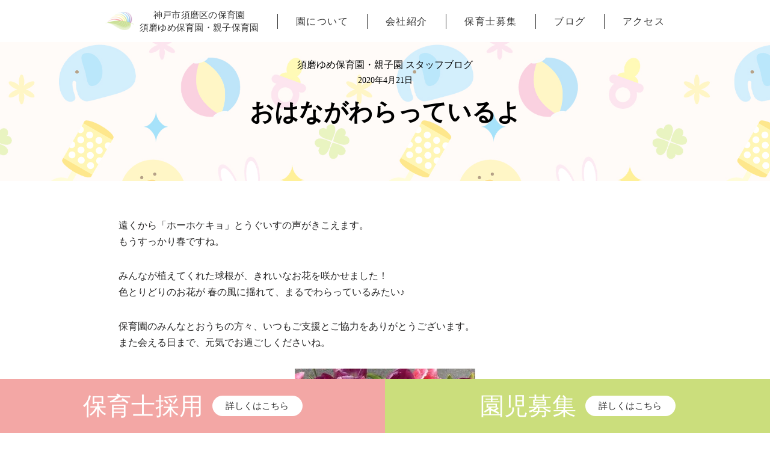

--- FILE ---
content_type: text/html; charset=UTF-8
request_url: https://suma-yume.com/%E3%81%8A%E3%81%AF%E3%81%AA%E3%81%8C%E3%82%8F%E3%82%89%E3%81%A3%E3%81%A6%E3%81%84%E3%82%8B%E3%82%88/984/
body_size: 97797
content:
<!DOCTYPE html>
<html dir="ltr" lang="ja" prefix="og: https://ogp.me/ns#">

<head>
	
	<meta charset="UTF-8">
	<meta name="viewport" content="width=device-width, initial-scale=1, minimum-scale=1">
	<link rel="profile" href="http://gmpg.org/xfn/11">
		<title>おはながわらっているよ - 須磨ゆめ保育園</title>

		<!-- All in One SEO 4.9.3 - aioseo.com -->
	<meta name="description" content="遠くから「ホーホケキョ」とうぐいすの声がきこえます。 もうすっかり春ですね。 みんなが植えてくれた球根が、きれ" />
	<meta name="robots" content="max-image-preview:large" />
	<meta name="author" content="sumakita"/>
	<link rel="canonical" href="https://suma-yume.com/%e3%81%8a%e3%81%af%e3%81%aa%e3%81%8c%e3%82%8f%e3%82%89%e3%81%a3%e3%81%a6%e3%81%84%e3%82%8b%e3%82%88/984/" />
	<meta name="generator" content="All in One SEO (AIOSEO) 4.9.3" />
		<meta property="og:locale" content="ja_JP" />
		<meta property="og:site_name" content="須磨ゆめ保育園 - 子供たちの夢中に寄り添い、夢は叶う！を育みます。須磨ゆめ保育園・須磨ゆめ親子保育園は、働くお母さんの仕事と子育ての両立を応援する企業主導型の保育園です。弊社で働きながら、お子さまをお預かりすることができます。対象：0歳6か月～2歳児。手ぶら保育 エアーマット 屋内遊戯室 専用畑 駐車場有り ダンス 体操 音楽" />
		<meta property="og:type" content="article" />
		<meta property="og:title" content="おはながわらっているよ - 須磨ゆめ保育園" />
		<meta property="og:description" content="遠くから「ホーホケキョ」とうぐいすの声がきこえます。 もうすっかり春ですね。 みんなが植えてくれた球根が、きれ" />
		<meta property="og:url" content="https://suma-yume.com/%e3%81%8a%e3%81%af%e3%81%aa%e3%81%8c%e3%82%8f%e3%82%89%e3%81%a3%e3%81%a6%e3%81%84%e3%82%8b%e3%82%88/984/" />
		<meta property="article:published_time" content="2020-04-21T05:26:51+00:00" />
		<meta property="article:modified_time" content="2020-04-21T05:40:54+00:00" />
		<meta name="twitter:card" content="summary_large_image" />
		<meta name="twitter:title" content="おはながわらっているよ - 須磨ゆめ保育園" />
		<meta name="twitter:description" content="遠くから「ホーホケキョ」とうぐいすの声がきこえます。 もうすっかり春ですね。 みんなが植えてくれた球根が、きれ" />
		<script type="application/ld+json" class="aioseo-schema">
			{"@context":"https:\/\/schema.org","@graph":[{"@type":"BlogPosting","@id":"https:\/\/suma-yume.com\/%e3%81%8a%e3%81%af%e3%81%aa%e3%81%8c%e3%82%8f%e3%82%89%e3%81%a3%e3%81%a6%e3%81%84%e3%82%8b%e3%82%88\/984\/#blogposting","name":"\u304a\u306f\u306a\u304c\u308f\u3089\u3063\u3066\u3044\u308b\u3088 - \u9808\u78e8\u3086\u3081\u4fdd\u80b2\u5712","headline":"\u304a\u306f\u306a\u304c\u308f\u3089\u3063\u3066\u3044\u308b\u3088","author":{"@id":"https:\/\/suma-yume.com\/author\/sumakita\/#author"},"publisher":{"@id":"https:\/\/suma-yume.com\/#organization"},"image":{"@type":"ImageObject","url":"https:\/\/suma-yume.com\/wp\/wp-content\/uploads\/2020\/04\/S__21356549-300x225.jpg","@id":"https:\/\/suma-yume.com\/%e3%81%8a%e3%81%af%e3%81%aa%e3%81%8c%e3%82%8f%e3%82%89%e3%81%a3%e3%81%a6%e3%81%84%e3%82%8b%e3%82%88\/984\/#articleImage"},"datePublished":"2020-04-21T14:26:51+09:00","dateModified":"2020-04-21T14:40:54+09:00","inLanguage":"ja","mainEntityOfPage":{"@id":"https:\/\/suma-yume.com\/%e3%81%8a%e3%81%af%e3%81%aa%e3%81%8c%e3%82%8f%e3%82%89%e3%81%a3%e3%81%a6%e3%81%84%e3%82%8b%e3%82%88\/984\/#webpage"},"isPartOf":{"@id":"https:\/\/suma-yume.com\/%e3%81%8a%e3%81%af%e3%81%aa%e3%81%8c%e3%82%8f%e3%82%89%e3%81%a3%e3%81%a6%e3%81%84%e3%82%8b%e3%82%88\/984\/#webpage"},"articleSection":"\u9808\u78e8\u3086\u3081\u4fdd\u80b2\u5712\u30fb\u89aa\u5b50\u5712\u306e\u30d6\u30ed\u30b0"},{"@type":"BreadcrumbList","@id":"https:\/\/suma-yume.com\/%e3%81%8a%e3%81%af%e3%81%aa%e3%81%8c%e3%82%8f%e3%82%89%e3%81%a3%e3%81%a6%e3%81%84%e3%82%8b%e3%82%88\/984\/#breadcrumblist","itemListElement":[{"@type":"ListItem","@id":"https:\/\/suma-yume.com#listItem","position":1,"name":"\u30db\u30fc\u30e0","item":"https:\/\/suma-yume.com","nextItem":{"@type":"ListItem","@id":"https:\/\/suma-yume.com\/category\/blog\/#listItem","name":"\u9808\u78e8\u3086\u3081\u4fdd\u80b2\u5712\u30fb\u89aa\u5b50\u5712\u306e\u30d6\u30ed\u30b0"}},{"@type":"ListItem","@id":"https:\/\/suma-yume.com\/category\/blog\/#listItem","position":2,"name":"\u9808\u78e8\u3086\u3081\u4fdd\u80b2\u5712\u30fb\u89aa\u5b50\u5712\u306e\u30d6\u30ed\u30b0","item":"https:\/\/suma-yume.com\/category\/blog\/","nextItem":{"@type":"ListItem","@id":"https:\/\/suma-yume.com\/%e3%81%8a%e3%81%af%e3%81%aa%e3%81%8c%e3%82%8f%e3%82%89%e3%81%a3%e3%81%a6%e3%81%84%e3%82%8b%e3%82%88\/984\/#listItem","name":"\u304a\u306f\u306a\u304c\u308f\u3089\u3063\u3066\u3044\u308b\u3088"},"previousItem":{"@type":"ListItem","@id":"https:\/\/suma-yume.com#listItem","name":"\u30db\u30fc\u30e0"}},{"@type":"ListItem","@id":"https:\/\/suma-yume.com\/%e3%81%8a%e3%81%af%e3%81%aa%e3%81%8c%e3%82%8f%e3%82%89%e3%81%a3%e3%81%a6%e3%81%84%e3%82%8b%e3%82%88\/984\/#listItem","position":3,"name":"\u304a\u306f\u306a\u304c\u308f\u3089\u3063\u3066\u3044\u308b\u3088","previousItem":{"@type":"ListItem","@id":"https:\/\/suma-yume.com\/category\/blog\/#listItem","name":"\u9808\u78e8\u3086\u3081\u4fdd\u80b2\u5712\u30fb\u89aa\u5b50\u5712\u306e\u30d6\u30ed\u30b0"}}]},{"@type":"Organization","@id":"https:\/\/suma-yume.com\/#organization","name":"\u9808\u78e8\u3086\u3081\u4fdd\u80b2\u5712\u30fb\u9808\u78e8\u3086\u3081\u89aa\u5b50\u4fdd\u80b2\u5712","description":"\u5b50\u4f9b\u305f\u3061\u306e\u5922\u4e2d\u306b\u5bc4\u308a\u6dfb\u3044\u3001\u5922\u306f\u53f6\u3046\uff01\u3092\u80b2\u307f\u307e\u3059\u3002\u9808\u78e8\u3086\u3081\u4fdd\u80b2\u5712\u30fb\u9808\u78e8\u3086\u3081\u89aa\u5b50\u4fdd\u80b2\u5712\u306f\u3001\u50cd\u304f\u304a\u6bcd\u3055\u3093\u306e\u4ed5\u4e8b\u3068\u5b50\u80b2\u3066\u306e\u4e21\u7acb\u3092\u5fdc\u63f4\u3059\u308b\u4f01\u696d\u4e3b\u5c0e\u578b\u306e\u4fdd\u80b2\u5712\u3067\u3059\u3002\u5f0a\u793e\u3067\u50cd\u304d\u306a\u304c\u3089\u3001\u304a\u5b50\u3055\u307e\u3092\u304a\u9810\u304b\u308a\u3059\u308b\u3053\u3068\u304c\u3067\u304d\u307e\u3059\u3002\u5bfe\u8c61\uff1a0\u6b736\u304b\u6708\uff5e2\u6b73\u5150\u3002\u624b\u3076\u3089\u4fdd\u80b2 \u30a8\u30a2\u30fc\u30de\u30c3\u30c8 \u5c4b\u5185\u904a\u622f\u5ba4 \u5c02\u7528\u7551 \u99d0\u8eca\u5834\u6709\u308a \u30c0\u30f3\u30b9 \u4f53\u64cd \u97f3\u697d","url":"https:\/\/suma-yume.com\/"},{"@type":"Person","@id":"https:\/\/suma-yume.com\/author\/sumakita\/#author","url":"https:\/\/suma-yume.com\/author\/sumakita\/","name":"sumakita","image":{"@type":"ImageObject","@id":"https:\/\/suma-yume.com\/%e3%81%8a%e3%81%af%e3%81%aa%e3%81%8c%e3%82%8f%e3%82%89%e3%81%a3%e3%81%a6%e3%81%84%e3%82%8b%e3%82%88\/984\/#authorImage","url":"https:\/\/secure.gravatar.com\/avatar\/3d7d7f2244ebd9ca5664a5e0febabf1e?s=96&d=mm&r=g","width":96,"height":96,"caption":"sumakita"}},{"@type":"WebPage","@id":"https:\/\/suma-yume.com\/%e3%81%8a%e3%81%af%e3%81%aa%e3%81%8c%e3%82%8f%e3%82%89%e3%81%a3%e3%81%a6%e3%81%84%e3%82%8b%e3%82%88\/984\/#webpage","url":"https:\/\/suma-yume.com\/%e3%81%8a%e3%81%af%e3%81%aa%e3%81%8c%e3%82%8f%e3%82%89%e3%81%a3%e3%81%a6%e3%81%84%e3%82%8b%e3%82%88\/984\/","name":"\u304a\u306f\u306a\u304c\u308f\u3089\u3063\u3066\u3044\u308b\u3088 - \u9808\u78e8\u3086\u3081\u4fdd\u80b2\u5712","description":"\u9060\u304f\u304b\u3089\u300c\u30db\u30fc\u30db\u30b1\u30ad\u30e7\u300d\u3068\u3046\u3050\u3044\u3059\u306e\u58f0\u304c\u304d\u3053\u3048\u307e\u3059\u3002 \u3082\u3046\u3059\u3063\u304b\u308a\u6625\u3067\u3059\u306d\u3002 \u307f\u3093\u306a\u304c\u690d\u3048\u3066\u304f\u308c\u305f\u7403\u6839\u304c\u3001\u304d\u308c","inLanguage":"ja","isPartOf":{"@id":"https:\/\/suma-yume.com\/#website"},"breadcrumb":{"@id":"https:\/\/suma-yume.com\/%e3%81%8a%e3%81%af%e3%81%aa%e3%81%8c%e3%82%8f%e3%82%89%e3%81%a3%e3%81%a6%e3%81%84%e3%82%8b%e3%82%88\/984\/#breadcrumblist"},"author":{"@id":"https:\/\/suma-yume.com\/author\/sumakita\/#author"},"creator":{"@id":"https:\/\/suma-yume.com\/author\/sumakita\/#author"},"datePublished":"2020-04-21T14:26:51+09:00","dateModified":"2020-04-21T14:40:54+09:00"},{"@type":"WebSite","@id":"https:\/\/suma-yume.com\/#website","url":"https:\/\/suma-yume.com\/","name":"\u9808\u78e8\u3086\u3081\u4fdd\u80b2\u5712","description":"\u5b50\u4f9b\u305f\u3061\u306e\u5922\u4e2d\u306b\u5bc4\u308a\u6dfb\u3044\u3001\u5922\u306f\u53f6\u3046\uff01\u3092\u80b2\u307f\u307e\u3059\u3002\u9808\u78e8\u3086\u3081\u4fdd\u80b2\u5712\u30fb\u9808\u78e8\u3086\u3081\u89aa\u5b50\u4fdd\u80b2\u5712\u306f\u3001\u50cd\u304f\u304a\u6bcd\u3055\u3093\u306e\u4ed5\u4e8b\u3068\u5b50\u80b2\u3066\u306e\u4e21\u7acb\u3092\u5fdc\u63f4\u3059\u308b\u4f01\u696d\u4e3b\u5c0e\u578b\u306e\u4fdd\u80b2\u5712\u3067\u3059\u3002\u5f0a\u793e\u3067\u50cd\u304d\u306a\u304c\u3089\u3001\u304a\u5b50\u3055\u307e\u3092\u304a\u9810\u304b\u308a\u3059\u308b\u3053\u3068\u304c\u3067\u304d\u307e\u3059\u3002\u5bfe\u8c61\uff1a0\u6b736\u304b\u6708\uff5e2\u6b73\u5150\u3002\u624b\u3076\u3089\u4fdd\u80b2 \u30a8\u30a2\u30fc\u30de\u30c3\u30c8 \u5c4b\u5185\u904a\u622f\u5ba4 \u5c02\u7528\u7551 \u99d0\u8eca\u5834\u6709\u308a \u30c0\u30f3\u30b9 \u4f53\u64cd \u97f3\u697d","inLanguage":"ja","publisher":{"@id":"https:\/\/suma-yume.com\/#organization"}}]}
		</script>
		<!-- All in One SEO -->

<link rel='dns-prefetch' href='//secure.gravatar.com' />
<link rel='dns-prefetch' href='//www.googletagmanager.com' />
<link rel='dns-prefetch' href='//stats.wp.com' />
<link rel='dns-prefetch' href='//maxcdn.bootstrapcdn.com' />
<link rel='dns-prefetch' href='//v0.wordpress.com' />
<link rel='dns-prefetch' href='//i0.wp.com' />
<link rel='dns-prefetch' href='//c0.wp.com' />
<link rel="alternate" type="application/rss+xml" title="須磨ゆめ保育園 &raquo; フィード" href="https://suma-yume.com/feed/" />
<link rel="alternate" type="application/rss+xml" title="須磨ゆめ保育園 &raquo; コメントフィード" href="https://suma-yume.com/comments/feed/" />

<!-- SEO SIMPLE PACK 3.6.2 -->
<meta name="description" content="遠くから「ホーホケキョ」とうぐいすの声がきこえます。 もうすっかり春ですね。 みんなが植えてくれた球根が、きれいなお花を咲かせました！ 色とりどりのお花が 春の風に揺れて、まるでわらっているみたい♪ 保育園のみんなとおうちの方々、いつもご支">
<link rel="canonical" href="https://suma-yume.com/%e3%81%8a%e3%81%af%e3%81%aa%e3%81%8c%e3%82%8f%e3%82%89%e3%81%a3%e3%81%a6%e3%81%84%e3%82%8b%e3%82%88/984/">
<meta property="og:locale" content="ja_JP">
<meta property="og:type" content="article">
<meta property="og:title" content="おはながわらっているよ | 須磨ゆめ保育園">
<meta property="og:description" content="遠くから「ホーホケキョ」とうぐいすの声がきこえます。 もうすっかり春ですね。 みんなが植えてくれた球根が、きれいなお花を咲かせました！ 色とりどりのお花が 春の風に揺れて、まるでわらっているみたい♪ 保育園のみんなとおうちの方々、いつもご支">
<meta property="og:url" content="https://suma-yume.com/%e3%81%8a%e3%81%af%e3%81%aa%e3%81%8c%e3%82%8f%e3%82%89%e3%81%a3%e3%81%a6%e3%81%84%e3%82%8b%e3%82%88/984/">
<meta property="og:site_name" content="須磨ゆめ保育園">
<meta name="twitter:card" content="summary">
<!-- Google Analytics (gtag.js) -->
<script async src="https://www.googletagmanager.com/gtag/js?id=G-XFT0ZB9WYG"></script>
<script>
	window.dataLayer = window.dataLayer || [];
	function gtag(){dataLayer.push(arguments);}
	gtag("js", new Date());
	gtag("config", "G-XFT0ZB9WYG");
</script>
	<!-- / SEO SIMPLE PACK -->

		<!-- This site uses the Google Analytics by MonsterInsights plugin v9.11.1 - Using Analytics tracking - https://www.monsterinsights.com/ -->
		<!-- Note: MonsterInsights is not currently configured on this site. The site owner needs to authenticate with Google Analytics in the MonsterInsights settings panel. -->
					<!-- No tracking code set -->
				<!-- / Google Analytics by MonsterInsights -->
		<script type="text/javascript">
window._wpemojiSettings = {"baseUrl":"https:\/\/s.w.org\/images\/core\/emoji\/14.0.0\/72x72\/","ext":".png","svgUrl":"https:\/\/s.w.org\/images\/core\/emoji\/14.0.0\/svg\/","svgExt":".svg","source":{"concatemoji":"https:\/\/suma-yume.com\/wp\/wp-includes\/js\/wp-emoji-release.min.js?ver=6.1.9"}};
/*! This file is auto-generated */
!function(e,a,t){var n,r,o,i=a.createElement("canvas"),p=i.getContext&&i.getContext("2d");function s(e,t){var a=String.fromCharCode,e=(p.clearRect(0,0,i.width,i.height),p.fillText(a.apply(this,e),0,0),i.toDataURL());return p.clearRect(0,0,i.width,i.height),p.fillText(a.apply(this,t),0,0),e===i.toDataURL()}function c(e){var t=a.createElement("script");t.src=e,t.defer=t.type="text/javascript",a.getElementsByTagName("head")[0].appendChild(t)}for(o=Array("flag","emoji"),t.supports={everything:!0,everythingExceptFlag:!0},r=0;r<o.length;r++)t.supports[o[r]]=function(e){if(p&&p.fillText)switch(p.textBaseline="top",p.font="600 32px Arial",e){case"flag":return s([127987,65039,8205,9895,65039],[127987,65039,8203,9895,65039])?!1:!s([55356,56826,55356,56819],[55356,56826,8203,55356,56819])&&!s([55356,57332,56128,56423,56128,56418,56128,56421,56128,56430,56128,56423,56128,56447],[55356,57332,8203,56128,56423,8203,56128,56418,8203,56128,56421,8203,56128,56430,8203,56128,56423,8203,56128,56447]);case"emoji":return!s([129777,127995,8205,129778,127999],[129777,127995,8203,129778,127999])}return!1}(o[r]),t.supports.everything=t.supports.everything&&t.supports[o[r]],"flag"!==o[r]&&(t.supports.everythingExceptFlag=t.supports.everythingExceptFlag&&t.supports[o[r]]);t.supports.everythingExceptFlag=t.supports.everythingExceptFlag&&!t.supports.flag,t.DOMReady=!1,t.readyCallback=function(){t.DOMReady=!0},t.supports.everything||(n=function(){t.readyCallback()},a.addEventListener?(a.addEventListener("DOMContentLoaded",n,!1),e.addEventListener("load",n,!1)):(e.attachEvent("onload",n),a.attachEvent("onreadystatechange",function(){"complete"===a.readyState&&t.readyCallback()})),(e=t.source||{}).concatemoji?c(e.concatemoji):e.wpemoji&&e.twemoji&&(c(e.twemoji),c(e.wpemoji)))}(window,document,window._wpemojiSettings);
</script>
<style type="text/css">
img.wp-smiley,
img.emoji {
	display: inline !important;
	border: none !important;
	box-shadow: none !important;
	height: 1em !important;
	width: 1em !important;
	margin: 0 0.07em !important;
	vertical-align: -0.1em !important;
	background: none !important;
	padding: 0 !important;
}
</style>
	<link rel='stylesheet' id='sbr_styles-css' href='https://suma-yume.com/wp/wp-content/plugins/reviews-feed/assets/css/sbr-styles.min.css?ver=2.1.1' type='text/css' media='all' />
<link rel='stylesheet' id='sbi_styles-css' href='https://suma-yume.com/wp/wp-content/plugins/instagram-feed/css/sbi-styles.min.css?ver=6.10.0' type='text/css' media='all' />
<link rel='stylesheet' id='wp-block-library-css' href='https://c0.wp.com/c/6.1.9/wp-includes/css/dist/block-library/style.min.css' type='text/css' media='all' />
<style id='wp-block-library-inline-css' type='text/css'>
.has-text-align-justify{text-align:justify;}
</style>
<link rel='stylesheet' id='aioseo/css/src/vue/standalone/blocks/table-of-contents/global.scss-css' href='https://suma-yume.com/wp/wp-content/plugins/all-in-one-seo-pack/dist/Lite/assets/css/table-of-contents/global.e90f6d47.css?ver=4.9.3' type='text/css' media='all' />
<link rel='stylesheet' id='jetpack-videopress-video-block-view-css' href='https://suma-yume.com/wp/wp-content/plugins/jetpack/jetpack_vendor/automattic/jetpack-videopress/build/block-editor/blocks/video/view.css?minify=false&#038;ver=34ae973733627b74a14e' type='text/css' media='all' />
<link rel='stylesheet' id='mediaelement-css' href='https://c0.wp.com/c/6.1.9/wp-includes/js/mediaelement/mediaelementplayer-legacy.min.css' type='text/css' media='all' />
<link rel='stylesheet' id='wp-mediaelement-css' href='https://c0.wp.com/c/6.1.9/wp-includes/js/mediaelement/wp-mediaelement.min.css' type='text/css' media='all' />
<link rel='stylesheet' id='classic-theme-styles-css' href='https://c0.wp.com/c/6.1.9/wp-includes/css/classic-themes.min.css' type='text/css' media='all' />
<style id='global-styles-inline-css' type='text/css'>
body{--wp--preset--color--black: #000000;--wp--preset--color--cyan-bluish-gray: #abb8c3;--wp--preset--color--white: #ffffff;--wp--preset--color--pale-pink: #f78da7;--wp--preset--color--vivid-red: #cf2e2e;--wp--preset--color--luminous-vivid-orange: #ff6900;--wp--preset--color--luminous-vivid-amber: #fcb900;--wp--preset--color--light-green-cyan: #7bdcb5;--wp--preset--color--vivid-green-cyan: #00d084;--wp--preset--color--pale-cyan-blue: #8ed1fc;--wp--preset--color--vivid-cyan-blue: #0693e3;--wp--preset--color--vivid-purple: #9b51e0;--wp--preset--color--neve-link-color: var(--nv-primary-accent);--wp--preset--color--neve-link-hover-color: var(--nv-secondary-accent);--wp--preset--color--nv-site-bg: var(--nv-site-bg);--wp--preset--color--nv-light-bg: var(--nv-light-bg);--wp--preset--color--nv-dark-bg: var(--nv-dark-bg);--wp--preset--color--neve-text-color: var(--nv-text-color);--wp--preset--color--nv-text-dark-bg: var(--nv-text-dark-bg);--wp--preset--color--nv-c-1: var(--nv-c-1);--wp--preset--color--nv-c-2: var(--nv-c-2);--wp--preset--gradient--vivid-cyan-blue-to-vivid-purple: linear-gradient(135deg,rgba(6,147,227,1) 0%,rgb(155,81,224) 100%);--wp--preset--gradient--light-green-cyan-to-vivid-green-cyan: linear-gradient(135deg,rgb(122,220,180) 0%,rgb(0,208,130) 100%);--wp--preset--gradient--luminous-vivid-amber-to-luminous-vivid-orange: linear-gradient(135deg,rgba(252,185,0,1) 0%,rgba(255,105,0,1) 100%);--wp--preset--gradient--luminous-vivid-orange-to-vivid-red: linear-gradient(135deg,rgba(255,105,0,1) 0%,rgb(207,46,46) 100%);--wp--preset--gradient--very-light-gray-to-cyan-bluish-gray: linear-gradient(135deg,rgb(238,238,238) 0%,rgb(169,184,195) 100%);--wp--preset--gradient--cool-to-warm-spectrum: linear-gradient(135deg,rgb(74,234,220) 0%,rgb(151,120,209) 20%,rgb(207,42,186) 40%,rgb(238,44,130) 60%,rgb(251,105,98) 80%,rgb(254,248,76) 100%);--wp--preset--gradient--blush-light-purple: linear-gradient(135deg,rgb(255,206,236) 0%,rgb(152,150,240) 100%);--wp--preset--gradient--blush-bordeaux: linear-gradient(135deg,rgb(254,205,165) 0%,rgb(254,45,45) 50%,rgb(107,0,62) 100%);--wp--preset--gradient--luminous-dusk: linear-gradient(135deg,rgb(255,203,112) 0%,rgb(199,81,192) 50%,rgb(65,88,208) 100%);--wp--preset--gradient--pale-ocean: linear-gradient(135deg,rgb(255,245,203) 0%,rgb(182,227,212) 50%,rgb(51,167,181) 100%);--wp--preset--gradient--electric-grass: linear-gradient(135deg,rgb(202,248,128) 0%,rgb(113,206,126) 100%);--wp--preset--gradient--midnight: linear-gradient(135deg,rgb(2,3,129) 0%,rgb(40,116,252) 100%);--wp--preset--duotone--dark-grayscale: url('#wp-duotone-dark-grayscale');--wp--preset--duotone--grayscale: url('#wp-duotone-grayscale');--wp--preset--duotone--purple-yellow: url('#wp-duotone-purple-yellow');--wp--preset--duotone--blue-red: url('#wp-duotone-blue-red');--wp--preset--duotone--midnight: url('#wp-duotone-midnight');--wp--preset--duotone--magenta-yellow: url('#wp-duotone-magenta-yellow');--wp--preset--duotone--purple-green: url('#wp-duotone-purple-green');--wp--preset--duotone--blue-orange: url('#wp-duotone-blue-orange');--wp--preset--font-size--small: 13px;--wp--preset--font-size--medium: 20px;--wp--preset--font-size--large: 36px;--wp--preset--font-size--x-large: 42px;--wp--preset--spacing--20: 0.44rem;--wp--preset--spacing--30: 0.67rem;--wp--preset--spacing--40: 1rem;--wp--preset--spacing--50: 1.5rem;--wp--preset--spacing--60: 2.25rem;--wp--preset--spacing--70: 3.38rem;--wp--preset--spacing--80: 5.06rem;}:where(.is-layout-flex){gap: 0.5em;}body .is-layout-flow > .alignleft{float: left;margin-inline-start: 0;margin-inline-end: 2em;}body .is-layout-flow > .alignright{float: right;margin-inline-start: 2em;margin-inline-end: 0;}body .is-layout-flow > .aligncenter{margin-left: auto !important;margin-right: auto !important;}body .is-layout-constrained > .alignleft{float: left;margin-inline-start: 0;margin-inline-end: 2em;}body .is-layout-constrained > .alignright{float: right;margin-inline-start: 2em;margin-inline-end: 0;}body .is-layout-constrained > .aligncenter{margin-left: auto !important;margin-right: auto !important;}body .is-layout-constrained > :where(:not(.alignleft):not(.alignright):not(.alignfull)){max-width: var(--wp--style--global--content-size);margin-left: auto !important;margin-right: auto !important;}body .is-layout-constrained > .alignwide{max-width: var(--wp--style--global--wide-size);}body .is-layout-flex{display: flex;}body .is-layout-flex{flex-wrap: wrap;align-items: center;}body .is-layout-flex > *{margin: 0;}:where(.wp-block-columns.is-layout-flex){gap: 2em;}.has-black-color{color: var(--wp--preset--color--black) !important;}.has-cyan-bluish-gray-color{color: var(--wp--preset--color--cyan-bluish-gray) !important;}.has-white-color{color: var(--wp--preset--color--white) !important;}.has-pale-pink-color{color: var(--wp--preset--color--pale-pink) !important;}.has-vivid-red-color{color: var(--wp--preset--color--vivid-red) !important;}.has-luminous-vivid-orange-color{color: var(--wp--preset--color--luminous-vivid-orange) !important;}.has-luminous-vivid-amber-color{color: var(--wp--preset--color--luminous-vivid-amber) !important;}.has-light-green-cyan-color{color: var(--wp--preset--color--light-green-cyan) !important;}.has-vivid-green-cyan-color{color: var(--wp--preset--color--vivid-green-cyan) !important;}.has-pale-cyan-blue-color{color: var(--wp--preset--color--pale-cyan-blue) !important;}.has-vivid-cyan-blue-color{color: var(--wp--preset--color--vivid-cyan-blue) !important;}.has-vivid-purple-color{color: var(--wp--preset--color--vivid-purple) !important;}.has-black-background-color{background-color: var(--wp--preset--color--black) !important;}.has-cyan-bluish-gray-background-color{background-color: var(--wp--preset--color--cyan-bluish-gray) !important;}.has-white-background-color{background-color: var(--wp--preset--color--white) !important;}.has-pale-pink-background-color{background-color: var(--wp--preset--color--pale-pink) !important;}.has-vivid-red-background-color{background-color: var(--wp--preset--color--vivid-red) !important;}.has-luminous-vivid-orange-background-color{background-color: var(--wp--preset--color--luminous-vivid-orange) !important;}.has-luminous-vivid-amber-background-color{background-color: var(--wp--preset--color--luminous-vivid-amber) !important;}.has-light-green-cyan-background-color{background-color: var(--wp--preset--color--light-green-cyan) !important;}.has-vivid-green-cyan-background-color{background-color: var(--wp--preset--color--vivid-green-cyan) !important;}.has-pale-cyan-blue-background-color{background-color: var(--wp--preset--color--pale-cyan-blue) !important;}.has-vivid-cyan-blue-background-color{background-color: var(--wp--preset--color--vivid-cyan-blue) !important;}.has-vivid-purple-background-color{background-color: var(--wp--preset--color--vivid-purple) !important;}.has-black-border-color{border-color: var(--wp--preset--color--black) !important;}.has-cyan-bluish-gray-border-color{border-color: var(--wp--preset--color--cyan-bluish-gray) !important;}.has-white-border-color{border-color: var(--wp--preset--color--white) !important;}.has-pale-pink-border-color{border-color: var(--wp--preset--color--pale-pink) !important;}.has-vivid-red-border-color{border-color: var(--wp--preset--color--vivid-red) !important;}.has-luminous-vivid-orange-border-color{border-color: var(--wp--preset--color--luminous-vivid-orange) !important;}.has-luminous-vivid-amber-border-color{border-color: var(--wp--preset--color--luminous-vivid-amber) !important;}.has-light-green-cyan-border-color{border-color: var(--wp--preset--color--light-green-cyan) !important;}.has-vivid-green-cyan-border-color{border-color: var(--wp--preset--color--vivid-green-cyan) !important;}.has-pale-cyan-blue-border-color{border-color: var(--wp--preset--color--pale-cyan-blue) !important;}.has-vivid-cyan-blue-border-color{border-color: var(--wp--preset--color--vivid-cyan-blue) !important;}.has-vivid-purple-border-color{border-color: var(--wp--preset--color--vivid-purple) !important;}.has-vivid-cyan-blue-to-vivid-purple-gradient-background{background: var(--wp--preset--gradient--vivid-cyan-blue-to-vivid-purple) !important;}.has-light-green-cyan-to-vivid-green-cyan-gradient-background{background: var(--wp--preset--gradient--light-green-cyan-to-vivid-green-cyan) !important;}.has-luminous-vivid-amber-to-luminous-vivid-orange-gradient-background{background: var(--wp--preset--gradient--luminous-vivid-amber-to-luminous-vivid-orange) !important;}.has-luminous-vivid-orange-to-vivid-red-gradient-background{background: var(--wp--preset--gradient--luminous-vivid-orange-to-vivid-red) !important;}.has-very-light-gray-to-cyan-bluish-gray-gradient-background{background: var(--wp--preset--gradient--very-light-gray-to-cyan-bluish-gray) !important;}.has-cool-to-warm-spectrum-gradient-background{background: var(--wp--preset--gradient--cool-to-warm-spectrum) !important;}.has-blush-light-purple-gradient-background{background: var(--wp--preset--gradient--blush-light-purple) !important;}.has-blush-bordeaux-gradient-background{background: var(--wp--preset--gradient--blush-bordeaux) !important;}.has-luminous-dusk-gradient-background{background: var(--wp--preset--gradient--luminous-dusk) !important;}.has-pale-ocean-gradient-background{background: var(--wp--preset--gradient--pale-ocean) !important;}.has-electric-grass-gradient-background{background: var(--wp--preset--gradient--electric-grass) !important;}.has-midnight-gradient-background{background: var(--wp--preset--gradient--midnight) !important;}.has-small-font-size{font-size: var(--wp--preset--font-size--small) !important;}.has-medium-font-size{font-size: var(--wp--preset--font-size--medium) !important;}.has-large-font-size{font-size: var(--wp--preset--font-size--large) !important;}.has-x-large-font-size{font-size: var(--wp--preset--font-size--x-large) !important;}
.wp-block-navigation a:where(:not(.wp-element-button)){color: inherit;}
:where(.wp-block-columns.is-layout-flex){gap: 2em;}
.wp-block-pullquote{font-size: 1.5em;line-height: 1.6;}
</style>
<link rel='stylesheet' id='contact-form-7-css' href='https://suma-yume.com/wp/wp-content/plugins/contact-form-7/includes/css/styles.css?ver=5.7.7' type='text/css' media='all' />
<link rel='stylesheet' id='ctf_styles-css' href='https://suma-yume.com/wp/wp-content/plugins/custom-twitter-feeds/css/ctf-styles.min.css?ver=2.3.1' type='text/css' media='all' />
<link rel='stylesheet' id='cff-css' href='https://suma-yume.com/wp/wp-content/plugins/custom-facebook-feed/assets/css/cff-style.min.css?ver=4.3.4' type='text/css' media='all' />
<link rel='stylesheet' id='sb-font-awesome-css' href='https://maxcdn.bootstrapcdn.com/font-awesome/4.7.0/css/font-awesome.min.css?ver=6.1.9' type='text/css' media='all' />
<link rel='stylesheet' id='neve-style-css' href='https://suma-yume.com/wp/wp-content/themes/neve/style-main-new.min.css?ver=3.5.2' type='text/css' media='all' />
<style id='neve-style-inline-css' type='text/css'>
.nv-meta-list li.meta:not(:last-child):after { content:"/" }.nv-meta-list .no-mobile{
			display:none;
		}.nv-meta-list li.last::after{
			content: ""!important;
		}@media (min-width: 769px) {
			.nv-meta-list .no-mobile {
				display: inline-block;
			}
			.nv-meta-list li.last:not(:last-child)::after {
		 		content: "/" !important;
			}
		}
 :root{ --container: 748px;--postwidth:100%; --primarybtnbg: var(--nv-primary-accent); --primarybtnhoverbg: var(--nv-primary-accent); --primarybtncolor: #fff; --secondarybtncolor: var(--nv-primary-accent); --primarybtnhovercolor: #fff; --secondarybtnhovercolor: var(--nv-primary-accent);--primarybtnborderradius:3px;--secondarybtnborderradius:3px;--secondarybtnborderwidth:3px;--btnpadding:13px 15px;--primarybtnpadding:13px 15px;--secondarybtnpadding:10px 12px; --bodyfontfamily: Arial,Helvetica,sans-serif; --bodyfontsize: 15px; --bodylineheight: 1.6; --bodyletterspacing: 0px; --bodyfontweight: 400; --h1fontsize: 36px; --h1fontweight: 700; --h1lineheight: 1.2; --h1letterspacing: 0px; --h1texttransform: none; --h2fontsize: 28px; --h2fontweight: 700; --h2lineheight: 1.3; --h2letterspacing: 0px; --h2texttransform: none; --h3fontsize: 24px; --h3fontweight: 700; --h3lineheight: 1.4; --h3letterspacing: 0px; --h3texttransform: none; --h4fontsize: 20px; --h4fontweight: 700; --h4lineheight: 1.6; --h4letterspacing: 0px; --h4texttransform: none; --h5fontsize: 16px; --h5fontweight: 700; --h5lineheight: 1.6; --h5letterspacing: 0px; --h5texttransform: none; --h6fontsize: 14px; --h6fontweight: 700; --h6lineheight: 1.6; --h6letterspacing: 0px; --h6texttransform: none;--formfieldborderwidth:2px;--formfieldborderradius:3px; --formfieldbgcolor: var(--nv-site-bg); --formfieldbordercolor: #dddddd; --formfieldcolor: var(--nv-text-color);--formfieldpadding:10px 12px; } .single-post-container .alignfull > [class*="__inner-container"], .single-post-container .alignwide > [class*="__inner-container"]{ max-width:718px } .nv-meta-list{ --avatarsize: 20px; } .single .nv-meta-list{ --avatarsize: 20px; } .nv-post-cover{ --height: 250px;--padding:40px 15px;--justify: flex-start; --textalign: left; --valign: center; } .nv-post-cover .nv-title-meta-wrap, .nv-page-title-wrap, .entry-header{ --color: #000000; --textalign: left; } .nv-is-boxed.nv-title-meta-wrap{ --padding:40px 15px; --bgcolor: var(--nv-dark-bg); } .nv-overlay{ --bgcolor: #ffffff; --opacity: 50; --blendmode: normal; } .nv-is-boxed.nv-comments-wrap{ --padding:20px; } .nv-is-boxed.comment-respond{ --padding:20px; } .nv-single-post-wrap{ --spacing: 60px; } .global-styled{ --bgimage:none;--bgposition:50% 50%;;--bgoverlayopacity:0.5; } .header-top{ --rowbcolor: var(--nv-light-bg); --color: var(--nv-text-color); } .header-main{ --rowbcolor: var(--nv-light-bg); --color: var(--nv-text-color); } .header-bottom{ --rowbcolor: var(--nv-light-bg); --color: var(--nv-text-color); } .builder-item--custom_html{ --padding:0;--margin:0; --fontsize: 1em; --lineheight: 1.6; --letterspacing: 0px; --fontweight: 500; --texttransform: none; --iconsize: 1em; --textalign: left;--justify: flex-start; } .footer-top-inner .row{ grid-template-columns:1fr; --valign: flex-start; } .footer-top{ --rowbcolor: var(--nv-light-bg); --color: var(--nv-text-color); --bgcolor: var(--nv-site-bg); } .footer-main-inner .row{ grid-template-columns:1fr; --valign: flex-start; } .footer-main{ --rowbcolor: var(--nv-light-bg); --color: var(--nv-text-color); --bgcolor: var(--nv-site-bg); } .footer-bottom-inner .row{ grid-template-columns:1fr; --valign: flex-start; } .footer-bottom{ --rowbcolor: var(--nv-light-bg); --color: var(--nv-text-dark-bg); --bgcolor: var(--nv-dark-bg); } .builder-item--footer-two-widgets{ --padding:0;--margin:0; --textalign: left;--justify: flex-start; } @media(min-width: 576px){ :root{ --container: 992px;--postwidth:50%;--btnpadding:13px 15px;--primarybtnpadding:13px 15px;--secondarybtnpadding:10px 12px; --bodyfontsize: 16px; --bodylineheight: 1.6; --bodyletterspacing: 0px; --h1fontsize: 38px; --h1lineheight: 1.2; --h1letterspacing: 0px; --h2fontsize: 30px; --h2lineheight: 1.2; --h2letterspacing: 0px; --h3fontsize: 26px; --h3lineheight: 1.4; --h3letterspacing: 0px; --h4fontsize: 22px; --h4lineheight: 1.5; --h4letterspacing: 0px; --h5fontsize: 18px; --h5lineheight: 1.6; --h5letterspacing: 0px; --h6fontsize: 14px; --h6lineheight: 1.6; --h6letterspacing: 0px; } .single-post-container .alignfull > [class*="__inner-container"], .single-post-container .alignwide > [class*="__inner-container"]{ max-width:962px } .nv-meta-list{ --avatarsize: 20px; } .single .nv-meta-list{ --avatarsize: 20px; } .nv-post-cover{ --height: 320px;--padding:60px 30px;--justify: flex-start; --textalign: left; --valign: center; } .nv-post-cover .nv-title-meta-wrap, .nv-page-title-wrap, .entry-header{ --textalign: left; } .nv-is-boxed.nv-title-meta-wrap{ --padding:60px 30px; } .nv-is-boxed.nv-comments-wrap{ --padding:30px; } .nv-is-boxed.comment-respond{ --padding:30px; } .nv-single-post-wrap{ --spacing: 60px; } .builder-item--custom_html{ --padding:0;--margin:0; --fontsize: 1em; --lineheight: 1.6; --letterspacing: 0px; --iconsize: 1em; --textalign: left;--justify: flex-start; } .builder-item--footer-two-widgets{ --padding:0;--margin:0; --textalign: left;--justify: flex-start; } }@media(min-width: 960px){ :root{ --container: 2000px;--postwidth:33.333333333333%;--btnpadding:13px 15px;--primarybtnpadding:13px 15px;--secondarybtnpadding:10px 12px; --bodyfontsize: 16px; --bodylineheight: 1.7; --bodyletterspacing: 0px; --h1fontsize: 40px; --h1lineheight: 1.1; --h1letterspacing: 0px; --h2fontsize: 32px; --h2lineheight: 1.2; --h2letterspacing: 0px; --h3fontsize: 28px; --h3lineheight: 1.4; --h3letterspacing: 0px; --h4fontsize: 24px; --h4lineheight: 1.5; --h4letterspacing: 0px; --h5fontsize: 20px; --h5lineheight: 1.6; --h5letterspacing: 0px; --h6fontsize: 16px; --h6lineheight: 1.6; --h6letterspacing: 0px; } body:not(.single):not(.archive):not(.blog):not(.search):not(.error404) .neve-main > .container .col, body.post-type-archive-course .neve-main > .container .col, body.post-type-archive-llms_membership .neve-main > .container .col{ max-width: 100%; } body:not(.single):not(.archive):not(.blog):not(.search):not(.error404) .nv-sidebar-wrap, body.post-type-archive-course .nv-sidebar-wrap, body.post-type-archive-llms_membership .nv-sidebar-wrap{ max-width: 0%; } .neve-main > .archive-container .nv-index-posts.col{ max-width: 100%; } .neve-main > .archive-container .nv-sidebar-wrap{ max-width: 0%; } .neve-main > .single-post-container .nv-single-post-wrap.col{ max-width: 70%; } .single-post-container .alignfull > [class*="__inner-container"], .single-post-container .alignwide > [class*="__inner-container"]{ max-width:1370px } .container-fluid.single-post-container .alignfull > [class*="__inner-container"], .container-fluid.single-post-container .alignwide > [class*="__inner-container"]{ max-width:calc(70% + 15px) } .neve-main > .single-post-container .nv-sidebar-wrap{ max-width: 30%; } .nv-meta-list{ --avatarsize: 20px; } .single .nv-meta-list{ --avatarsize: 20px; } .nv-post-cover{ --height: 300px;--padding:60px 40px;--justify: center; --textalign: center; --valign: center; } .nv-post-cover .nv-title-meta-wrap, .nv-page-title-wrap, .entry-header{ --textalign: center; } .nv-is-boxed.nv-title-meta-wrap{ --padding:60px 40px; } .nv-is-boxed.nv-comments-wrap{ --padding:40px; } .nv-is-boxed.comment-respond{ --padding:40px; } .nv-single-post-wrap{ --spacing: 60px; } .builder-item--custom_html{ --padding:0;--margin:0; --fontsize: 1em; --lineheight: 1.6; --letterspacing: 0px; --iconsize: 1em; --textalign: left;--justify: flex-start; } .builder-item--footer-two-widgets{ --padding:0;--margin:0; --textalign: left;--justify: flex-start; } }:root{--nv-primary-accent:#2f5aae;--nv-secondary-accent:#2f5aae;--nv-site-bg:#ffffff;--nv-light-bg:#f4f5f7;--nv-dark-bg:#121212;--nv-text-color:#272626;--nv-text-dark-bg:#ffffff;--nv-c-1:#9463ae;--nv-c-2:#be574b;--nv-fallback-ff:Arial, Helvetica, sans-serif;}
</style>
<link rel='stylesheet' id='social-logos-css' href='https://c0.wp.com/p/jetpack/12.5.1/_inc/social-logos/social-logos.min.css' type='text/css' media='all' />
<link rel='stylesheet' id='jetpack_css-css' href='https://c0.wp.com/p/jetpack/12.5.1/css/jetpack.css' type='text/css' media='all' />
<script type='text/javascript' id='jetpack_related-posts-js-extra'>
/* <![CDATA[ */
var related_posts_js_options = {"post_heading":"h4"};
/* ]]> */
</script>
<script type='text/javascript' src='https://c0.wp.com/p/jetpack/12.5.1/_inc/build/related-posts/related-posts.min.js' id='jetpack_related-posts-js'></script>
<script type='text/javascript' src='https://c0.wp.com/c/6.1.9/wp-includes/js/jquery/jquery.min.js' id='jquery-core-js'></script>
<script type='text/javascript' src='https://c0.wp.com/c/6.1.9/wp-includes/js/jquery/jquery-migrate.min.js' id='jquery-migrate-js'></script>

<!-- Site Kit によって追加された Google タグ（gtag.js）スニペット -->
<!-- Google アナリティクス スニペット (Site Kit が追加) -->
<script type='text/javascript' src='https://www.googletagmanager.com/gtag/js?id=G-MLP0VD2FE7' id='google_gtagjs-js' async></script>
<script type='text/javascript' id='google_gtagjs-js-after'>
window.dataLayer = window.dataLayer || [];function gtag(){dataLayer.push(arguments);}
gtag("set","linker",{"domains":["suma-yume.com"]});
gtag("js", new Date());
gtag("set", "developer_id.dZTNiMT", true);
gtag("config", "G-MLP0VD2FE7");
</script>
<link rel="https://api.w.org/" href="https://suma-yume.com/wp-json/" /><link rel="alternate" type="application/json" href="https://suma-yume.com/wp-json/wp/v2/posts/984" /><link rel="EditURI" type="application/rsd+xml" title="RSD" href="https://suma-yume.com/wp/xmlrpc.php?rsd" />
<link rel="wlwmanifest" type="application/wlwmanifest+xml" href="https://suma-yume.com/wp/wp-includes/wlwmanifest.xml" />
<meta name="generator" content="WordPress 6.1.9" />
<link rel='shortlink' href='https://wp.me/paEwTN-fS' />
<link rel="alternate" type="application/json+oembed" href="https://suma-yume.com/wp-json/oembed/1.0/embed?url=https%3A%2F%2Fsuma-yume.com%2F%25e3%2581%258a%25e3%2581%25af%25e3%2581%25aa%25e3%2581%258c%25e3%2582%258f%25e3%2582%2589%25e3%2581%25a3%25e3%2581%25a6%25e3%2581%2584%25e3%2582%258b%25e3%2582%2588%2F984%2F" />
<link rel="alternate" type="text/xml+oembed" href="https://suma-yume.com/wp-json/oembed/1.0/embed?url=https%3A%2F%2Fsuma-yume.com%2F%25e3%2581%258a%25e3%2581%25af%25e3%2581%25aa%25e3%2581%258c%25e3%2582%258f%25e3%2582%2589%25e3%2581%25a3%25e3%2581%25a6%25e3%2581%2584%25e3%2582%258b%25e3%2582%2588%2F984%2F&#038;format=xml" />
<meta name="generator" content="Site Kit by Google 1.170.0" />	<style>img#wpstats{display:none}</style>
		<meta name="google-site-verification" content="DWGvtbizKscM2jQp9jhsvsjx49Bi_72DhzFfjGw0qmY">			<style type="text/css">
				/* If html does not have either class, do not show lazy loaded images. */
				html:not( .jetpack-lazy-images-js-enabled ):not( .js ) .jetpack-lazy-image {
					display: none;
				}
			</style>
			<script>
				document.documentElement.classList.add(
					'jetpack-lazy-images-js-enabled'
				);
			</script>
		<link rel="icon" href="https://i0.wp.com/suma-yume.com/wp/wp-content/uploads/2021/11/cropped-sumayume.png?fit=32%2C32&#038;ssl=1" sizes="32x32" />
<link rel="icon" href="https://i0.wp.com/suma-yume.com/wp/wp-content/uploads/2021/11/cropped-sumayume.png?fit=192%2C192&#038;ssl=1" sizes="192x192" />
<link rel="apple-touch-icon" href="https://i0.wp.com/suma-yume.com/wp/wp-content/uploads/2021/11/cropped-sumayume.png?fit=180%2C180&#038;ssl=1" />
<meta name="msapplication-TileImage" content="https://i0.wp.com/suma-yume.com/wp/wp-content/uploads/2021/11/cropped-sumayume.png?fit=270%2C270&#038;ssl=1" />
<link rel="stylesheet" type="text/css" id="wp-custom-css" href="https://suma-yume.com/?custom-css=ede5cb980b" />
	</head>

<body  class="post-template-default single single-post postid-984 single-format-standard  nv-blog-grid nv-sidebar-right menu_sidebar_slide_left" id="neve_body"  >
<svg xmlns="http://www.w3.org/2000/svg" viewBox="0 0 0 0" width="0" height="0" focusable="false" role="none" style="visibility: hidden; position: absolute; left: -9999px; overflow: hidden;" ><defs><filter id="wp-duotone-dark-grayscale"><feColorMatrix color-interpolation-filters="sRGB" type="matrix" values=" .299 .587 .114 0 0 .299 .587 .114 0 0 .299 .587 .114 0 0 .299 .587 .114 0 0 " /><feComponentTransfer color-interpolation-filters="sRGB" ><feFuncR type="table" tableValues="0 0.49803921568627" /><feFuncG type="table" tableValues="0 0.49803921568627" /><feFuncB type="table" tableValues="0 0.49803921568627" /><feFuncA type="table" tableValues="1 1" /></feComponentTransfer><feComposite in2="SourceGraphic" operator="in" /></filter></defs></svg><svg xmlns="http://www.w3.org/2000/svg" viewBox="0 0 0 0" width="0" height="0" focusable="false" role="none" style="visibility: hidden; position: absolute; left: -9999px; overflow: hidden;" ><defs><filter id="wp-duotone-grayscale"><feColorMatrix color-interpolation-filters="sRGB" type="matrix" values=" .299 .587 .114 0 0 .299 .587 .114 0 0 .299 .587 .114 0 0 .299 .587 .114 0 0 " /><feComponentTransfer color-interpolation-filters="sRGB" ><feFuncR type="table" tableValues="0 1" /><feFuncG type="table" tableValues="0 1" /><feFuncB type="table" tableValues="0 1" /><feFuncA type="table" tableValues="1 1" /></feComponentTransfer><feComposite in2="SourceGraphic" operator="in" /></filter></defs></svg><svg xmlns="http://www.w3.org/2000/svg" viewBox="0 0 0 0" width="0" height="0" focusable="false" role="none" style="visibility: hidden; position: absolute; left: -9999px; overflow: hidden;" ><defs><filter id="wp-duotone-purple-yellow"><feColorMatrix color-interpolation-filters="sRGB" type="matrix" values=" .299 .587 .114 0 0 .299 .587 .114 0 0 .299 .587 .114 0 0 .299 .587 .114 0 0 " /><feComponentTransfer color-interpolation-filters="sRGB" ><feFuncR type="table" tableValues="0.54901960784314 0.98823529411765" /><feFuncG type="table" tableValues="0 1" /><feFuncB type="table" tableValues="0.71764705882353 0.25490196078431" /><feFuncA type="table" tableValues="1 1" /></feComponentTransfer><feComposite in2="SourceGraphic" operator="in" /></filter></defs></svg><svg xmlns="http://www.w3.org/2000/svg" viewBox="0 0 0 0" width="0" height="0" focusable="false" role="none" style="visibility: hidden; position: absolute; left: -9999px; overflow: hidden;" ><defs><filter id="wp-duotone-blue-red"><feColorMatrix color-interpolation-filters="sRGB" type="matrix" values=" .299 .587 .114 0 0 .299 .587 .114 0 0 .299 .587 .114 0 0 .299 .587 .114 0 0 " /><feComponentTransfer color-interpolation-filters="sRGB" ><feFuncR type="table" tableValues="0 1" /><feFuncG type="table" tableValues="0 0.27843137254902" /><feFuncB type="table" tableValues="0.5921568627451 0.27843137254902" /><feFuncA type="table" tableValues="1 1" /></feComponentTransfer><feComposite in2="SourceGraphic" operator="in" /></filter></defs></svg><svg xmlns="http://www.w3.org/2000/svg" viewBox="0 0 0 0" width="0" height="0" focusable="false" role="none" style="visibility: hidden; position: absolute; left: -9999px; overflow: hidden;" ><defs><filter id="wp-duotone-midnight"><feColorMatrix color-interpolation-filters="sRGB" type="matrix" values=" .299 .587 .114 0 0 .299 .587 .114 0 0 .299 .587 .114 0 0 .299 .587 .114 0 0 " /><feComponentTransfer color-interpolation-filters="sRGB" ><feFuncR type="table" tableValues="0 0" /><feFuncG type="table" tableValues="0 0.64705882352941" /><feFuncB type="table" tableValues="0 1" /><feFuncA type="table" tableValues="1 1" /></feComponentTransfer><feComposite in2="SourceGraphic" operator="in" /></filter></defs></svg><svg xmlns="http://www.w3.org/2000/svg" viewBox="0 0 0 0" width="0" height="0" focusable="false" role="none" style="visibility: hidden; position: absolute; left: -9999px; overflow: hidden;" ><defs><filter id="wp-duotone-magenta-yellow"><feColorMatrix color-interpolation-filters="sRGB" type="matrix" values=" .299 .587 .114 0 0 .299 .587 .114 0 0 .299 .587 .114 0 0 .299 .587 .114 0 0 " /><feComponentTransfer color-interpolation-filters="sRGB" ><feFuncR type="table" tableValues="0.78039215686275 1" /><feFuncG type="table" tableValues="0 0.94901960784314" /><feFuncB type="table" tableValues="0.35294117647059 0.47058823529412" /><feFuncA type="table" tableValues="1 1" /></feComponentTransfer><feComposite in2="SourceGraphic" operator="in" /></filter></defs></svg><svg xmlns="http://www.w3.org/2000/svg" viewBox="0 0 0 0" width="0" height="0" focusable="false" role="none" style="visibility: hidden; position: absolute; left: -9999px; overflow: hidden;" ><defs><filter id="wp-duotone-purple-green"><feColorMatrix color-interpolation-filters="sRGB" type="matrix" values=" .299 .587 .114 0 0 .299 .587 .114 0 0 .299 .587 .114 0 0 .299 .587 .114 0 0 " /><feComponentTransfer color-interpolation-filters="sRGB" ><feFuncR type="table" tableValues="0.65098039215686 0.40392156862745" /><feFuncG type="table" tableValues="0 1" /><feFuncB type="table" tableValues="0.44705882352941 0.4" /><feFuncA type="table" tableValues="1 1" /></feComponentTransfer><feComposite in2="SourceGraphic" operator="in" /></filter></defs></svg><svg xmlns="http://www.w3.org/2000/svg" viewBox="0 0 0 0" width="0" height="0" focusable="false" role="none" style="visibility: hidden; position: absolute; left: -9999px; overflow: hidden;" ><defs><filter id="wp-duotone-blue-orange"><feColorMatrix color-interpolation-filters="sRGB" type="matrix" values=" .299 .587 .114 0 0 .299 .587 .114 0 0 .299 .587 .114 0 0 .299 .587 .114 0 0 " /><feComponentTransfer color-interpolation-filters="sRGB" ><feFuncR type="table" tableValues="0.098039215686275 1" /><feFuncG type="table" tableValues="0 0.66274509803922" /><feFuncB type="table" tableValues="0.84705882352941 0.41960784313725" /><feFuncA type="table" tableValues="1 1" /></feComponentTransfer><feComposite in2="SourceGraphic" operator="in" /></filter></defs></svg><div class="wrapper">
	
	<header class="header"  >
		<a class="neve-skip-link show-on-focus" href="#content" >
			コンテンツへスキップ		</a>
		<div id="header-grid"  class="hfg_header global-styled site-header">
	<div class="header--row header-top hide-on-mobile hide-on-tablet layout-full-contained has-center header--row"
	data-row-id="top" data-show-on="desktop">

	<div
		class="header--row-inner header-top-inner">
		<div class="container">
			<div
				class="row row--wrapper"
				data-section="hfg_header_layout_top" >
				<div class="hfg-slot left"></div><div class="hfg-slot center"><div class="builder-item desktop-left"><div class="item--inner builder-item--custom_html"
		data-section="custom_html"
		data-item-id="custom_html">
	<div class="nv-html-content"> 	<p><!-- メインメニュー --></p>
<div style="display:flex;width:100vw;margin:0">
<div class="sumayume-header-menu2">
<ul>
<li style="padding-right:10px"><a href="https://suma-yume.com" style="display:flex;align-items:center;margin:auto"><img style="height:30px" src="https://suma-yume.com/wp/wp-content/uploads/2021/11/sumayume-logo-200.png" /></a></li>
<li style="border:none;padding-left:0"><a href="https://suma-yume.com" style="line-height:1.4em;font-size:15px;letter-spacing:0.02em">神戸市須磨区の保育園<br />
<h1 style="margin:auto;line-height:1.4em;font-size:15px;letter-spacing:0.02em;font-weight:500">須磨ゆめ保育園・親子保育園</h1>
<p></p></a></li>
<li><a href="https://suma-yume.com/%e6%b1%82%e4%ba%ba%e6%a1%88%e5%86%85">園について</a>
<div>
<ul>
<li><a href="https://suma-yume.com/%e4%bc%9a%e7%a4%be%e6%a1%88%e5%86%85">保育内容・方針</a></li>
<li><a href="https://suma-yume.com/%e4%bf%9d%e8%82%b2%e5%9c%92%e6%a6%82%e8%a6%81">保育園概要</a></li>
<li><a href="https://suma-yume.com/%e5%85%a5%e5%9c%92%e3%81%ae%e3%81%94%e6%a1%88%e5%86%85">園児募集・入園のご案内</a></li>
<li><a href="https://suma-yume.com/%e4%bf%9d%e8%82%b2%e6%96%99%e9%87%91">保育料金</a></li>
<li><a href="https://suma-yume.com/tebura">手ぶら登園</a></li>
<li><a href="https://suma-yume.com/%e3%81%99%e3%81%be%e3%81%8d%e3%81%9f%e9%80%9a%e4%bf%a1">すまきた通信</a></li>
</ul></div>
</li>
<li><a href="https://suma-yume.com/sumakita">会社紹介</a>
<div>
<ul>
<li><a href="https://suma-yume.com/recruit">働きたいママ募集</a></li>
</ul>
</div>
</li>

<li><a href="https://suma-yume.com/recruit-hoikustaff">保育士募集</a></li>
<li><a href="https://suma-yume.com/blog/" target="_blank" rel="noopener">ブログ</a>
<div>
<ul>
<li><a href="https://suma-yume.com/blog/" target="_blank" rel="noopener">保育園ブログ</a></li>
<li><a href="https://ameblo.jp/sumayume-hogosya" target="_blank" rel="noopener">スタッフ保護者ブログ</a></li>
</ul></div>
</li>
<li><a href="https://suma-yume.com/%e3%82%a2%e3%82%af%e3%82%bb%e3%82%b9">アクセス</a></li>
</ul>
</div>
</div>
<p><!-- トップ募集リンク --></p>
<div style="width:100vw" class="sumayume-recruit-top-info">
<ul>
<a href="https://sumakita.itszai.jp/?post_type=post_recruit&amp;p=9&amp;pv=true&amp;token=UBIh8hYxcJwIvvOD42JwaW8hLJqxqPCU" target="_blank" rel="noopener">
<li>保育士採用<span>詳しくはこちら</span></li>
<p></p></a>
</ul>
<ul style="background-color:#cbde7c">
<a href="https://suma-yume.com/enji-bosyu">
<li>園児募集<span>詳しくはこちら</span></li>
<p></p></a>
</ul>
</div>
</div>
	</div>

</div></div><div class="hfg-slot right"></div>							</div>
		</div>
	</div>
</div>

<div class="header--row header-top hide-on-desktop layout-full-contained has-center header--row"
	data-row-id="top" data-show-on="mobile">

	<div
		class="header--row-inner header-top-inner">
		<div class="container">
			<div
				class="row row--wrapper"
				data-section="hfg_header_layout_top" >
				<div class="hfg-slot left"></div><div class="hfg-slot center"><div class="builder-item tablet-left mobile-left"><div class="item--inner builder-item--custom_html"
		data-section="custom_html"
		data-item-id="custom_html">
	<div class="nv-html-content"> 	<p><!-- メインメニュー --></p>
<div style="display:flex;width:100vw;margin:0">
<div class="sumayume-header-menu2">
<ul>
<li style="padding-right:10px"><a href="https://suma-yume.com" style="display:flex;align-items:center;margin:auto"><img style="height:30px" src="https://suma-yume.com/wp/wp-content/uploads/2021/11/sumayume-logo-200.png" /></a></li>
<li style="border:none;padding-left:0"><a href="https://suma-yume.com" style="line-height:1.4em;font-size:15px;letter-spacing:0.02em">神戸市須磨区の保育園<br />
<h1 style="margin:auto;line-height:1.4em;font-size:15px;letter-spacing:0.02em;font-weight:500">須磨ゆめ保育園・親子保育園</h1>
<p></p></a></li>
<li><a href="https://suma-yume.com/%e6%b1%82%e4%ba%ba%e6%a1%88%e5%86%85">園について</a>
<div>
<ul>
<li><a href="https://suma-yume.com/%e4%bc%9a%e7%a4%be%e6%a1%88%e5%86%85">保育内容・方針</a></li>
<li><a href="https://suma-yume.com/%e4%bf%9d%e8%82%b2%e5%9c%92%e6%a6%82%e8%a6%81">保育園概要</a></li>
<li><a href="https://suma-yume.com/%e5%85%a5%e5%9c%92%e3%81%ae%e3%81%94%e6%a1%88%e5%86%85">園児募集・入園のご案内</a></li>
<li><a href="https://suma-yume.com/%e4%bf%9d%e8%82%b2%e6%96%99%e9%87%91">保育料金</a></li>
<li><a href="https://suma-yume.com/tebura">手ぶら登園</a></li>
<li><a href="https://suma-yume.com/%e3%81%99%e3%81%be%e3%81%8d%e3%81%9f%e9%80%9a%e4%bf%a1">すまきた通信</a></li>
</ul></div>
</li>
<li><a href="https://suma-yume.com/sumakita">会社紹介</a>
<div>
<ul>
<li><a href="https://suma-yume.com/recruit">働きたいママ募集</a></li>
</ul>
</div>
</li>

<li><a href="https://suma-yume.com/recruit-hoikustaff">保育士募集</a></li>
<li><a href="https://suma-yume.com/blog/" target="_blank" rel="noopener">ブログ</a>
<div>
<ul>
<li><a href="https://suma-yume.com/blog/" target="_blank" rel="noopener">保育園ブログ</a></li>
<li><a href="https://ameblo.jp/sumayume-hogosya" target="_blank" rel="noopener">スタッフ保護者ブログ</a></li>
</ul></div>
</li>
<li><a href="https://suma-yume.com/%e3%82%a2%e3%82%af%e3%82%bb%e3%82%b9">アクセス</a></li>
</ul>
</div>
</div>
<p><!-- トップ募集リンク --></p>
<div style="width:100vw" class="sumayume-recruit-top-info">
<ul>
<a href="https://sumakita.itszai.jp/?post_type=post_recruit&amp;p=9&amp;pv=true&amp;token=UBIh8hYxcJwIvvOD42JwaW8hLJqxqPCU" target="_blank" rel="noopener">
<li>保育士採用<span>詳しくはこちら</span></li>
<p></p></a>
</ul>
<ul style="background-color:#cbde7c">
<a href="https://suma-yume.com/enji-bosyu">
<li>園児募集<span>詳しくはこちら</span></li>
<p></p></a>
</ul>
</div>
</div>
	</div>

</div></div><div class="hfg-slot right"></div>							</div>
		</div>
	</div>
</div>

</div>
	</header>

	<div class="nv-post-cover" ><div class="nv-overlay"></div><div class="container"><div class="nv-title-meta-wrap "><ul class="nv-meta-list"><li class="meta date posted-on "><time class="entry-date published" datetime="2020-04-21T14:26:51+09:00" content="2020-04-21">2020年4月21日</time><time class="updated" datetime="2020-04-21T14:40:54+09:00">2020年4月21日</time></li></ul><h1 class="title entry-title">おはながわらっているよ</h1></div></div></div>

	
	<main id="content" class="neve-main">

	<div class="container-fluid single-post-container">
		<div class="row">
						<article id="post-984"
					class="nv-single-post-wrap col post-984 post type-post status-publish format-standard hentry category-blog">
				<div class="nv-content-wrap entry-content"><p>遠くから「ホーホケキョ」とうぐいすの声がきこえます。<br />
もうすっかり春ですね。</p>
<p>みんなが植えてくれた球根が、きれいなお花を咲かせました！<br />
色とりどりのお花が 春の風に揺れて、まるでわらっているみたい♪</p>
<p>保育園のみんなとおうちの方々、いつもご支援とご協力をありがとうございます。<br />
また会える日まで、元気でお過ごしくださいね。</p>
<p><a href="https://i0.wp.com/suma-yume.com/wp/wp-content/uploads/2020/04/S__21356549-e1587447500318.jpg?ssl=1"><img data-attachment-id="986" data-permalink="https://suma-yume.com/%e3%81%8a%e3%81%af%e3%81%aa%e3%81%8c%e3%82%8f%e3%82%89%e3%81%a3%e3%81%a6%e3%81%84%e3%82%8b%e3%82%88/984/s__21356549/" data-orig-file="https://i0.wp.com/suma-yume.com/wp/wp-content/uploads/2020/04/S__21356549-e1587447500318.jpg?fit=400%2C300&amp;ssl=1" data-orig-size="400,300" data-comments-opened="0" data-image-meta="{&quot;aperture&quot;:&quot;0&quot;,&quot;credit&quot;:&quot;&quot;,&quot;camera&quot;:&quot;&quot;,&quot;caption&quot;:&quot;&quot;,&quot;created_timestamp&quot;:&quot;0&quot;,&quot;copyright&quot;:&quot;&quot;,&quot;focal_length&quot;:&quot;0&quot;,&quot;iso&quot;:&quot;0&quot;,&quot;shutter_speed&quot;:&quot;0&quot;,&quot;title&quot;:&quot;&quot;,&quot;orientation&quot;:&quot;1&quot;}" data-image-title="S__21356549" data-image-description data-image-caption data-medium-file="https://i0.wp.com/suma-yume.com/wp/wp-content/uploads/2020/04/S__21356549-e1587447500318.jpg?fit=300%2C225&amp;ssl=1" data-large-file="https://i0.wp.com/suma-yume.com/wp/wp-content/uploads/2020/04/S__21356549-e1587447500318.jpg?fit=1024%2C768&amp;ssl=1" decoding="async" class="aligncenter size-medium wp-image-986 jetpack-lazy-image" src="https://i0.wp.com/suma-yume.com/wp/wp-content/uploads/2020/04/S__21356549-300x225.jpg?resize=300%2C225&#038;ssl=1" alt width="300" height="225" data-recalc-dims="1" data-lazy-src="https://i0.wp.com/suma-yume.com/wp/wp-content/uploads/2020/04/S__21356549-300x225.jpg?resize=300%2C225&amp;is-pending-load=1#038;ssl=1" srcset="[data-uri]"><noscript><img data-lazy-fallback="1" data-attachment-id="986" data-permalink="https://suma-yume.com/%e3%81%8a%e3%81%af%e3%81%aa%e3%81%8c%e3%82%8f%e3%82%89%e3%81%a3%e3%81%a6%e3%81%84%e3%82%8b%e3%82%88/984/s__21356549/" data-orig-file="https://i0.wp.com/suma-yume.com/wp/wp-content/uploads/2020/04/S__21356549-e1587447500318.jpg?fit=400%2C300&amp;ssl=1" data-orig-size="400,300" data-comments-opened="0" data-image-meta="{&quot;aperture&quot;:&quot;0&quot;,&quot;credit&quot;:&quot;&quot;,&quot;camera&quot;:&quot;&quot;,&quot;caption&quot;:&quot;&quot;,&quot;created_timestamp&quot;:&quot;0&quot;,&quot;copyright&quot;:&quot;&quot;,&quot;focal_length&quot;:&quot;0&quot;,&quot;iso&quot;:&quot;0&quot;,&quot;shutter_speed&quot;:&quot;0&quot;,&quot;title&quot;:&quot;&quot;,&quot;orientation&quot;:&quot;1&quot;}" data-image-title="S__21356549" data-image-description="" data-image-caption="" data-medium-file="https://i0.wp.com/suma-yume.com/wp/wp-content/uploads/2020/04/S__21356549-e1587447500318.jpg?fit=300%2C225&amp;ssl=1" data-large-file="https://i0.wp.com/suma-yume.com/wp/wp-content/uploads/2020/04/S__21356549-e1587447500318.jpg?fit=1024%2C768&amp;ssl=1" decoding="async" class="aligncenter size-medium wp-image-986" src="https://i0.wp.com/suma-yume.com/wp/wp-content/uploads/2020/04/S__21356549-300x225.jpg?resize=300%2C225&#038;ssl=1" alt="" width="300" height="225" data-recalc-dims="1"  /></noscript></a></p>
<p><a href="https://i0.wp.com/suma-yume.com/wp/wp-content/uploads/2020/04/S__21356550-e1587447523777.jpg?ssl=1"><img data-attachment-id="987" data-permalink="https://suma-yume.com/%e3%81%8a%e3%81%af%e3%81%aa%e3%81%8c%e3%82%8f%e3%82%89%e3%81%a3%e3%81%a6%e3%81%84%e3%82%8b%e3%82%88/984/s__21356550/" data-orig-file="https://i0.wp.com/suma-yume.com/wp/wp-content/uploads/2020/04/S__21356550-e1587447523777.jpg?fit=400%2C534&amp;ssl=1" data-orig-size="400,534" data-comments-opened="0" data-image-meta="{&quot;aperture&quot;:&quot;0&quot;,&quot;credit&quot;:&quot;&quot;,&quot;camera&quot;:&quot;&quot;,&quot;caption&quot;:&quot;&quot;,&quot;created_timestamp&quot;:&quot;0&quot;,&quot;copyright&quot;:&quot;&quot;,&quot;focal_length&quot;:&quot;0&quot;,&quot;iso&quot;:&quot;0&quot;,&quot;shutter_speed&quot;:&quot;0&quot;,&quot;title&quot;:&quot;&quot;,&quot;orientation&quot;:&quot;1&quot;}" data-image-title="S__21356550" data-image-description data-image-caption data-medium-file="https://i0.wp.com/suma-yume.com/wp/wp-content/uploads/2020/04/S__21356550-e1587447523777.jpg?fit=225%2C300&amp;ssl=1" data-large-file="https://i0.wp.com/suma-yume.com/wp/wp-content/uploads/2020/04/S__21356550-e1587447523777.jpg?fit=768%2C1024&amp;ssl=1" decoding="async" class="aligncenter size-medium wp-image-987 jetpack-lazy-image" src="https://i0.wp.com/suma-yume.com/wp/wp-content/uploads/2020/04/S__21356550-225x300.jpg?resize=225%2C300&#038;ssl=1" alt width="225" height="300" data-recalc-dims="1" data-lazy-src="https://i0.wp.com/suma-yume.com/wp/wp-content/uploads/2020/04/S__21356550-225x300.jpg?resize=225%2C300&amp;is-pending-load=1#038;ssl=1" srcset="[data-uri]"><noscript><img data-lazy-fallback="1" data-attachment-id="987" data-permalink="https://suma-yume.com/%e3%81%8a%e3%81%af%e3%81%aa%e3%81%8c%e3%82%8f%e3%82%89%e3%81%a3%e3%81%a6%e3%81%84%e3%82%8b%e3%82%88/984/s__21356550/" data-orig-file="https://i0.wp.com/suma-yume.com/wp/wp-content/uploads/2020/04/S__21356550-e1587447523777.jpg?fit=400%2C534&amp;ssl=1" data-orig-size="400,534" data-comments-opened="0" data-image-meta="{&quot;aperture&quot;:&quot;0&quot;,&quot;credit&quot;:&quot;&quot;,&quot;camera&quot;:&quot;&quot;,&quot;caption&quot;:&quot;&quot;,&quot;created_timestamp&quot;:&quot;0&quot;,&quot;copyright&quot;:&quot;&quot;,&quot;focal_length&quot;:&quot;0&quot;,&quot;iso&quot;:&quot;0&quot;,&quot;shutter_speed&quot;:&quot;0&quot;,&quot;title&quot;:&quot;&quot;,&quot;orientation&quot;:&quot;1&quot;}" data-image-title="S__21356550" data-image-description="" data-image-caption="" data-medium-file="https://i0.wp.com/suma-yume.com/wp/wp-content/uploads/2020/04/S__21356550-e1587447523777.jpg?fit=225%2C300&amp;ssl=1" data-large-file="https://i0.wp.com/suma-yume.com/wp/wp-content/uploads/2020/04/S__21356550-e1587447523777.jpg?fit=768%2C1024&amp;ssl=1" decoding="async" loading="lazy" class="aligncenter size-medium wp-image-987" src="https://i0.wp.com/suma-yume.com/wp/wp-content/uploads/2020/04/S__21356550-225x300.jpg?resize=225%2C300&#038;ssl=1" alt="" width="225" height="300" data-recalc-dims="1"  /></noscript></a></p>
<p><a href="https://i0.wp.com/suma-yume.com/wp/wp-content/uploads/2020/04/S__52707330-e1587447561718.jpg?ssl=1"><img data-attachment-id="985" data-permalink="https://suma-yume.com/%e3%81%8a%e3%81%af%e3%81%aa%e3%81%8c%e3%82%8f%e3%82%89%e3%81%a3%e3%81%a6%e3%81%84%e3%82%8b%e3%82%88/984/s__52707330/" data-orig-file="https://i0.wp.com/suma-yume.com/wp/wp-content/uploads/2020/04/S__52707330-e1587447561718.jpg?fit=400%2C300&amp;ssl=1" data-orig-size="400,300" data-comments-opened="0" data-image-meta="{&quot;aperture&quot;:&quot;0&quot;,&quot;credit&quot;:&quot;&quot;,&quot;camera&quot;:&quot;&quot;,&quot;caption&quot;:&quot;&quot;,&quot;created_timestamp&quot;:&quot;0&quot;,&quot;copyright&quot;:&quot;&quot;,&quot;focal_length&quot;:&quot;0&quot;,&quot;iso&quot;:&quot;0&quot;,&quot;shutter_speed&quot;:&quot;0&quot;,&quot;title&quot;:&quot;&quot;,&quot;orientation&quot;:&quot;1&quot;}" data-image-title="S__52707330" data-image-description data-image-caption data-medium-file="https://i0.wp.com/suma-yume.com/wp/wp-content/uploads/2020/04/S__52707330-e1587447561718.jpg?fit=300%2C225&amp;ssl=1" data-large-file="https://i0.wp.com/suma-yume.com/wp/wp-content/uploads/2020/04/S__52707330-e1587447561718.jpg?fit=1024%2C768&amp;ssl=1" decoding="async" class="aligncenter size-medium wp-image-985 jetpack-lazy-image" src="https://i0.wp.com/suma-yume.com/wp/wp-content/uploads/2020/04/S__52707330-300x225.jpg?resize=300%2C225&#038;ssl=1" alt width="300" height="225" data-recalc-dims="1" data-lazy-src="https://i0.wp.com/suma-yume.com/wp/wp-content/uploads/2020/04/S__52707330-300x225.jpg?resize=300%2C225&amp;is-pending-load=1#038;ssl=1" srcset="[data-uri]"><noscript><img data-lazy-fallback="1" data-attachment-id="985" data-permalink="https://suma-yume.com/%e3%81%8a%e3%81%af%e3%81%aa%e3%81%8c%e3%82%8f%e3%82%89%e3%81%a3%e3%81%a6%e3%81%84%e3%82%8b%e3%82%88/984/s__52707330/" data-orig-file="https://i0.wp.com/suma-yume.com/wp/wp-content/uploads/2020/04/S__52707330-e1587447561718.jpg?fit=400%2C300&amp;ssl=1" data-orig-size="400,300" data-comments-opened="0" data-image-meta="{&quot;aperture&quot;:&quot;0&quot;,&quot;credit&quot;:&quot;&quot;,&quot;camera&quot;:&quot;&quot;,&quot;caption&quot;:&quot;&quot;,&quot;created_timestamp&quot;:&quot;0&quot;,&quot;copyright&quot;:&quot;&quot;,&quot;focal_length&quot;:&quot;0&quot;,&quot;iso&quot;:&quot;0&quot;,&quot;shutter_speed&quot;:&quot;0&quot;,&quot;title&quot;:&quot;&quot;,&quot;orientation&quot;:&quot;1&quot;}" data-image-title="S__52707330" data-image-description="" data-image-caption="" data-medium-file="https://i0.wp.com/suma-yume.com/wp/wp-content/uploads/2020/04/S__52707330-e1587447561718.jpg?fit=300%2C225&amp;ssl=1" data-large-file="https://i0.wp.com/suma-yume.com/wp/wp-content/uploads/2020/04/S__52707330-e1587447561718.jpg?fit=1024%2C768&amp;ssl=1" decoding="async" loading="lazy" class="aligncenter size-medium wp-image-985" src="https://i0.wp.com/suma-yume.com/wp/wp-content/uploads/2020/04/S__52707330-300x225.jpg?resize=300%2C225&#038;ssl=1" alt="" width="300" height="225" data-recalc-dims="1"  /></noscript></a></p>
<div class="sharedaddy sd-sharing-enabled"><div class="robots-nocontent sd-block sd-social sd-social-icon sd-sharing"><h3 class="sd-title">共有:</h3><div class="sd-content"><ul><li class="share-twitter"><a rel="nofollow noopener noreferrer" data-shared="sharing-twitter-984" class="share-twitter sd-button share-icon no-text" href="https://suma-yume.com/%e3%81%8a%e3%81%af%e3%81%aa%e3%81%8c%e3%82%8f%e3%82%89%e3%81%a3%e3%81%a6%e3%81%84%e3%82%8b%e3%82%88/984/?share=twitter" target="_blank" title="クリックして Twitter で共有" ><span></span><span class="sharing-screen-reader-text">クリックして Twitter で共有 (新しいウィンドウで開きます)</span></a></li><li class="share-facebook"><a rel="nofollow noopener noreferrer" data-shared="sharing-facebook-984" class="share-facebook sd-button share-icon no-text" href="https://suma-yume.com/%e3%81%8a%e3%81%af%e3%81%aa%e3%81%8c%e3%82%8f%e3%82%89%e3%81%a3%e3%81%a6%e3%81%84%e3%82%8b%e3%82%88/984/?share=facebook" target="_blank" title="Facebook で共有するにはクリックしてください" ><span></span><span class="sharing-screen-reader-text">Facebook で共有するにはクリックしてください (新しいウィンドウで開きます)</span></a></li><li class="share-end"></li></ul></div></div></div>
<div id='jp-relatedposts' class='jp-relatedposts' >
	<h3 class="jp-relatedposts-headline"><em>関連</em></h3>
</div></div><div class="nv-post-navigation"><div class="previous"><a href="https://suma-yume.com/%e3%81%af%e3%81%aa%e3%81%8c%e3%81%95%e3%81%84%e3%81%9f%e3%82%88/971/" rel="prev"><span class="nav-direction">前</span><span>芽が出たよ</span></a></div><div class="next"><a href="https://suma-yume.com/%e3%81%95%e3%81%a4%e3%81%be%e3%81%84%e3%82%82%e6%a4%8d%e3%81%88/1011/" rel="next"><span class="nav-direction">次</span><span>さつまいも植え</span></a></div></div>			</article>
					</div>
	</div>

</main><!--/.neve-main-->

<footer class="site-footer" id="site-footer"  >
	<div class="hfg_footer">
		<div class="footer--row footer-top layout-fullwidth"
	id="cb-row--footer-top"
	data-row-id="top" data-show-on="desktop">
	<div
		class="footer--row-inner footer-top-inner footer-content-wrap">
		<div class="container">
			<div
				class="hfg-grid nv-footer-content hfg-grid-top row--wrapper row "
				data-section="hfg_footer_layout_top" >
				<div class="hfg-slot left"><div class="builder-item desktop-left tablet-left mobile-left"><div class="item--inner builder-item--footer-two-widgets"
		data-section="neve_sidebar-widgets-footer-two-widgets"
		data-item-id="footer-two-widgets">
		<div class="widget-area">
		<div id="custom_html-10" class="widget_text widget widget_custom_html"><div class="textwidget custom-html-widget"><div style="margin: 50px;"></div>

<div style="max-width:100vw; margin:0; padding:0;">

<!-- インフォ -->

 <div class="hoikuen-footer-info1">

 <div class="hoikuen-footer-info2">

<!-- 保育園 PC 電話・住所・地図 -->

  <ul>
   <li>
    <img src="https://i0.wp.com/suma-yume.com/wp/wp-content/uploads/2021/11/sumayume-logo-200.png?w=1200&#038;ssl=1" alt="須磨ゆめ保育園ロゴ" data-recalc-dims="1" data-lazy-src="https://i0.wp.com/suma-yume.com/wp/wp-content/uploads/2021/11/sumayume-logo-200.png?w=1200&amp;is-pending-load=1#038;ssl=1" srcset="[data-uri]" class=" jetpack-lazy-image"><noscript><img data-lazy-fallback="1" src="https://i0.wp.com/suma-yume.com/wp/wp-content/uploads/2021/11/sumayume-logo-200.png?w=1200&#038;ssl=1" alt="須磨ゆめ保育園ロゴ" data-recalc-dims="1" /></noscript>
    <span>須磨ゆめ保育園</span>
    <p>〒654-0101<br>兵庫県神戸市須磨区白川字不計22-1<br>TEL 078-742-0764</p>
   </li>

<!-- 保育園・地図 -->

   <li>
    <iframe style="border:0; border-radius:10px;" src="https://www.google.com/maps/embed?pb=!1m18!1m12!1m3!1d13121.583342697782!2d135.08856732050802!3d34.695194739695864!2m3!1f0!2f0!3f0!3m2!1i1024!2i768!4f13.1!3m3!1m2!1s0x600087f2efdf94bb%3A0xb388135fe95f8ce4!2z6aCI56Oo44KG44KB5L-d6IKy5ZyS772c6aCI56Oo44Gu5L-d6IKy5ZyS772c5ZCN6LC36aeF772c5bCR5Lq65pWw5L-d6IKy5ZyS772c44Ko44Ki44Oe44OD44OI44O76YGK5oiv5a6k44GC44KK!5e0!3m2!1sja!2sjp!4v1660705471170!5m2!1sja!2sjp" width="100%" height="350" frameborder="0" allowfullscreen="allowfullscreen"></iframe>
   </li>
  </ul>

  <div style="border-left:solid 1px #fff; height:auto; margin:0 25px;"></div>

<!-- 親子園 PC 電話・住所・地図 -->

  <ul>
   <li>
    <img src="https://i0.wp.com/suma-yume.com/wp/wp-content/uploads/2021/11/sumayume-logo-200.png?w=1200&#038;ssl=1" alt="須磨ゆめ保育園ロゴ" data-recalc-dims="1" data-lazy-src="https://i0.wp.com/suma-yume.com/wp/wp-content/uploads/2021/11/sumayume-logo-200.png?w=1200&amp;is-pending-load=1#038;ssl=1" srcset="[data-uri]" class=" jetpack-lazy-image"><noscript><img data-lazy-fallback="1" src="https://i0.wp.com/suma-yume.com/wp/wp-content/uploads/2021/11/sumayume-logo-200.png?w=1200&#038;ssl=1" alt="須磨ゆめ保育園ロゴ" data-recalc-dims="1" /></noscript>
    <span>須磨ゆめ親子保育園</span>
    <p>〒654-0103<br>兵庫県神戸市須磨区白川台5-5-４<br>須磨北造園土木 1F<br>TEL 078-786-3001</p>

   </li>
<!-- 親子園・地図 -->

   <li>
    <iframe style="border:0; border-radius:10px;" src="https://www.google.com/maps/embed?pb=!1m18!1m12!1m3!1d13121.583342697782!2d135.08856732050802!3d34.695194739695864!2m3!1f0!2f0!3f0!3m2!1i1024!2i768!4f13.1!3m3!1m2!1s0x6000872e0b947859%3A0x88b5aa30e3dc41ec!2z6aCI56Oo44KG44KB6Kaq5a2Q5L-d6IKy5ZyS772c6aCI56Oo44Gu5L-d6IKy5ZyS772c5ZCN6LC36aeF772c5bCR5Lq65pWw5L-d6IKy5ZyS772c44Ko44Ki44Oe44OD44OI44O76YGK5oiv5a6k44GC44KK!5e0!3m2!1sja!2sjp!4v1660705233489!5m2!1sja!2sjp" width="100%" height="350" frameborder="0" allowfullscreen="allowfullscreen"></iframe>
   </li>
  </ul>
 </div>

<div style="font-size:18px; letter-spacing:0.02em; margin:25px auto;">須磨ゆめ保育園・須磨ゆめ親子保育園は<br><a style="color:#333;" href="https://sumakita.co.jp/">株式会社須磨北造園土木</a>が運営しています。</div>

 </div>


<!-- サイトマップ -->

 <div class="sumakita-sitemap">

  <ul>


   <li>
    <span>保育園について</span>
    <p>
     <a href="https://suma-yume.com/%e6%b1%82%e4%ba%ba%e6%a1%88%e5%86%85">保育園について</a>
     <a href="https://suma-yume.com/oyako">須磨ゆめ親子保育園</a>
     <a href="https://suma-yume.com/%e5%85%a5%e5%9c%92%e3%81%ae%e3%81%94%e6%a1%88%e5%86%85">入園のご案内</a>
     <a href="https://suma-yume.com/%e4%bf%9d%e8%82%b2%e6%96%99%e9%87%91">保育料金</a>
     <a href="https://suma-yume.com/%e4%bc%9a%e7%a4%be%e6%a1%88%e5%86%85">保育内容・方針</a>
     <a href="https://suma-yume.com/%e4%bf%9d%e8%82%b2%e5%9c%92%e6%a6%82%e8%a6%81">保育園概要</a>
     <a href="https://suma-yume.com/tebura">手ぶら登園</a>
    </p>
    <span>アクセス</span>
    <p>
     <a href="https://suma-yume.com/%e3%82%a2%e3%82%af%e3%82%bb%e3%82%b9">アクセス</a>
    </p>
   </li>

   <li>
    <span>スタッフ募集</span>
    <p>
     <a href="https://suma-yume.com/recruit-hoikustaff">保育士・保育スタッフ募集</a>
    </p>
    <span>保育園の様子</span>
    <p>
     <a href="https://ameblo.jp/sumayume-hoikuen/" target="_blank" rel="noopener">保育園ブログ</a>
     <a href="https://ameblo.jp/sumayume-hogosya" target="_blank" rel="noopener">保護者スタッフブログ</a>
    </p>
    <span>社内報</span>
    <p>
     <a href="https://suma-yume.com/%e3%81%99%e3%81%be%e3%81%8d%e3%81%9f%e9%80%9a%e4%bf%a1">すまきた通信</a>
    </p>
   </li>
   <li>
    <span>リンク</span>
    <p>
     <a href="https://sumakita.co.jp/" target="_blank" rel="noopener">須磨北造園土木｜造園土木</a>
     <a href="https://suma-dance.com/" target="_blank" rel="noopener">須磨ダンススタジオ｜ダンス・体操教室</a>
     <a href="https://suma-pingpong.com/" target="_blank" rel="noopener">須磨卓球スタジオ｜卓球教室</a>
     <a href="https://studiosf-kobe.com/" target="_blank" rel="noopener">STUDIO S&F｜レンタルスタジオ</a>
     <a href="https://suma-yume.com/" target="_blank" rel="noopener">須磨ゆめ保育園｜企業主導型保育園</a>
     <a href="https://auctions.yahoo.co.jp/seller/fnbgf32030" target="_blank" rel="noopener">らくぱく｜中古バイク販売</a>
     <a href="https://www.kilucks.com/" target="_blank" rel="noopener">喜らっくす。｜リラクゼーション</a>
     <a href="https://security-kobe.com/" target="_blank" rel="noopener">ジャパンユニバース｜警備・交通誘導</a>
     <a href="https://rebase369.com/" target="_blank" rel="noopener">淡路Reベース369｜研修・宿泊</a>
    </p>
    <span>お知らせ</span>
    <p>
<a href="https://suma-yume.com/customer/" target="_blank" rel="noopener">カスタマーハラスメントについて</a>
		 </p>
		</li>
	 </ul>
 </div>



</div>

<div class="sumayume-sumakita-group1">
<a>「株式会社 須磨北造園土木」が運営しております。</a>
<div style="max-width:100vw;" class="sumayume-sumakita-group">

<ul>
<li>
<a href="https://sumakita.co.jp/" target="_blank" rel="noopener"><img src="https://i0.wp.com/suma-yume.com/wp/wp-content/uploads/2022/11/45fc521736777dd5199c7158678083f5.jpg?w=1200&#038;ssl=1" alt="須磨造園土木" data-recalc-dims="1" data-lazy-src="https://i0.wp.com/suma-yume.com/wp/wp-content/uploads/2022/11/45fc521736777dd5199c7158678083f5.jpg?w=1200&amp;is-pending-load=1#038;ssl=1" srcset="[data-uri]" class=" jetpack-lazy-image"><noscript><img data-lazy-fallback="1" src="https://i0.wp.com/suma-yume.com/wp/wp-content/uploads/2022/11/45fc521736777dd5199c7158678083f5.jpg?w=1200&#038;ssl=1" alt="須磨造園土木" data-recalc-dims="1" /></noscript></a>
</li>
<li>
<a href="http://security-kobe.com/" target="_blank" rel="noopener"><img src="https://i0.wp.com/suma-yume.com/wp/wp-content/uploads/2022/11/e849c7d7539fb05e366506d967108043.jpg?w=1200" alt="ジャパン・ユニバース" data-recalc-dims="1" data-lazy-src="https://i0.wp.com/suma-yume.com/wp/wp-content/uploads/2022/11/e849c7d7539fb05e366506d967108043.jpg?w=1200&amp;is-pending-load=1" srcset="[data-uri]" class=" jetpack-lazy-image"><noscript><img data-lazy-fallback="1" src="https://i0.wp.com/suma-yume.com/wp/wp-content/uploads/2022/11/e849c7d7539fb05e366506d967108043.jpg?w=1200" alt="ジャパン・ユニバース" data-recalc-dims="1" /></noscript></a>
</li>
<li>
<a href="https://auctions.yahoo.co.jp/seller/fnbgf32030" target="_blank" rel="noopener"><img src="https://i0.wp.com/suma-yume.com/wp/wp-content/uploads/2022/11/7abb26523ac50568446cdd79de6c1fea.jpg?w=1200&#038;ssl=1" alt="らくぱく" data-recalc-dims="1" data-lazy-src="https://i0.wp.com/suma-yume.com/wp/wp-content/uploads/2022/11/7abb26523ac50568446cdd79de6c1fea.jpg?w=1200&amp;is-pending-load=1#038;ssl=1" srcset="[data-uri]" class=" jetpack-lazy-image"><noscript><img data-lazy-fallback="1" src="https://i0.wp.com/suma-yume.com/wp/wp-content/uploads/2022/11/7abb26523ac50568446cdd79de6c1fea.jpg?w=1200&#038;ssl=1" alt="らくぱく" data-recalc-dims="1" /></noscript></a>
</li>
</ul>

<ul>
<li>
<a href="https://suma-dance.com/" target="_blank" rel="noopener"><img src="https://i0.wp.com/suma-yume.com/wp/wp-content/uploads/2022/11/2d823fbe1c4c5646606481ac464869a6.jpg?w=1200&#038;ssl=1" alt="須磨ダンススタジオ" data-recalc-dims="1" data-lazy-src="https://i0.wp.com/suma-yume.com/wp/wp-content/uploads/2022/11/2d823fbe1c4c5646606481ac464869a6.jpg?w=1200&amp;is-pending-load=1#038;ssl=1" srcset="[data-uri]" class=" jetpack-lazy-image"><noscript><img data-lazy-fallback="1" src="https://i0.wp.com/suma-yume.com/wp/wp-content/uploads/2022/11/2d823fbe1c4c5646606481ac464869a6.jpg?w=1200&#038;ssl=1" alt="須磨ダンススタジオ" data-recalc-dims="1" /></noscript></a>
</li>
<li>
<a href="https://suma-pingpong.com/" target="_blank" rel="noopener"><img src="https://i0.wp.com/suma-yume.com/wp/wp-content/uploads/2022/11/7a46229cd95959695758bbafa006b71a.jpg?w=1200&#038;ssl=1" alt="須磨卓球スタジオ" data-recalc-dims="1" data-lazy-src="https://i0.wp.com/suma-yume.com/wp/wp-content/uploads/2022/11/7a46229cd95959695758bbafa006b71a.jpg?w=1200&amp;is-pending-load=1#038;ssl=1" srcset="[data-uri]" class=" jetpack-lazy-image"><noscript><img data-lazy-fallback="1" src="https://i0.wp.com/suma-yume.com/wp/wp-content/uploads/2022/11/7a46229cd95959695758bbafa006b71a.jpg?w=1200&#038;ssl=1" alt="須磨卓球スタジオ" data-recalc-dims="1" /></noscript></a>
</li>
<li>
<a href="https://studiosf-kobe.com/" target="_blank" rel="noopener"><img src="https://i0.wp.com/suma-yume.com/wp/wp-content/uploads/2022/11/e57d7b30ff3f6ca0adddad356244eb23.jpg?w=1200&#038;ssl=1" alt="スタジオS&amp;F" data-recalc-dims="1" data-lazy-src="https://i0.wp.com/suma-yume.com/wp/wp-content/uploads/2022/11/e57d7b30ff3f6ca0adddad356244eb23.jpg?w=1200&amp;is-pending-load=1#038;ssl=1" srcset="[data-uri]" class=" jetpack-lazy-image"><noscript><img data-lazy-fallback="1" src="https://i0.wp.com/suma-yume.com/wp/wp-content/uploads/2022/11/e57d7b30ff3f6ca0adddad356244eb23.jpg?w=1200&#038;ssl=1" alt="スタジオS&F" data-recalc-dims="1" /></noscript></a>
</li>
</ul>

<ul>
<li>
<a href="http://suma-yume.com/" target="_blank" rel="noopener"><img src="https://i0.wp.com/suma-yume.com/wp/wp-content/uploads/2022/11/5d3abc80cf3d584b26dbc2621fddfa68.jpg?w=1200&#038;ssl=1" alt="保育園" data-recalc-dims="1" data-lazy-src="https://i0.wp.com/suma-yume.com/wp/wp-content/uploads/2022/11/5d3abc80cf3d584b26dbc2621fddfa68.jpg?w=1200&amp;is-pending-load=1#038;ssl=1" srcset="[data-uri]" class=" jetpack-lazy-image"><noscript><img data-lazy-fallback="1" src="https://i0.wp.com/suma-yume.com/wp/wp-content/uploads/2022/11/5d3abc80cf3d584b26dbc2621fddfa68.jpg?w=1200&#038;ssl=1" alt="保育園" data-recalc-dims="1" /></noscript></a>
</li>
<li>
<a href="https://www.kilucks.com/" target="_blank" rel="noopener"><img src="https://i0.wp.com/suma-yume.com/wp/wp-content/uploads/2022/11/20dad080850b31769b40fbd553183065.jpg?w=1200&#038;ssl=1" alt="喜らっくす" data-recalc-dims="1" data-lazy-src="https://i0.wp.com/suma-yume.com/wp/wp-content/uploads/2022/11/20dad080850b31769b40fbd553183065.jpg?w=1200&amp;is-pending-load=1#038;ssl=1" srcset="[data-uri]" class=" jetpack-lazy-image"><noscript><img data-lazy-fallback="1" src="https://i0.wp.com/suma-yume.com/wp/wp-content/uploads/2022/11/20dad080850b31769b40fbd553183065.jpg?w=1200&#038;ssl=1" alt="喜らっくす" data-recalc-dims="1" /></noscript></a>
</li>
<li>
<a href="https://rebase369.com/" target="_blank" rel="noopener"><img src="https://i0.wp.com/suma-yume.com/wp/wp-content/uploads/2022/11/b287e1eff997d88d709dfc6fc0eae855.jpg?w=1200&#038;ssl=1" alt="Reベース369" data-recalc-dims="1" data-lazy-src="https://i0.wp.com/suma-yume.com/wp/wp-content/uploads/2022/11/b287e1eff997d88d709dfc6fc0eae855.jpg?w=1200&amp;is-pending-load=1#038;ssl=1" srcset="[data-uri]" class=" jetpack-lazy-image"><noscript><img data-lazy-fallback="1" src="https://i0.wp.com/suma-yume.com/wp/wp-content/uploads/2022/11/b287e1eff997d88d709dfc6fc0eae855.jpg?w=1200&#038;ssl=1" alt="Reベース369" data-recalc-dims="1" /></noscript></a>
</li>
</ul>

</div>
</div>
<div style="width:100%; padding:15px 0px 70px 0px; text-align:center; font-size:17px; color:#fff; background-color:#333;">
&copy; 2019 SUMA YUME HOIKUEN
</div></div></div>	</div>
	</div>

</div></div>							</div>
		</div>
	</div>
</div>

<div class="footer--row footer-bottom layout-fullwidth"
	id="cb-row--footer-bottom"
	data-row-id="bottom" data-show-on="desktop">
	<div
		class="footer--row-inner footer-bottom-inner footer-content-wrap">
		<div class="container">
			<div
				class="hfg-grid nv-footer-content hfg-grid-bottom row--wrapper row "
				data-section="hfg_footer_layout_bottom" >
				<div class="hfg-slot left"><div class="builder-item"><div class="item--inner"><div class="component-wrap"><div><p><a href="https://themeisle.com/themes/neve/" rel="nofollow">Neve</a> | Powered by <a href="http://wordpress.org" rel="nofollow">WordPress</a></p></div></div></div></div></div>							</div>
		</div>
	</div>
</div>

	</div>
</footer>

</div><!--/.wrapper-->
<!-- Custom Facebook Feed JS -->
<script type="text/javascript">var cffajaxurl = "https://suma-yume.com/wp/wp-admin/admin-ajax.php";
var cfflinkhashtags = "true";
</script>
<!-- YouTube Feeds JS -->
<script type="text/javascript">

</script>
<!-- Instagram Feed JS -->
<script type="text/javascript">
var sbiajaxurl = "https://suma-yume.com/wp/wp-admin/admin-ajax.php";
</script>
		<div id="jp-carousel-loading-overlay">
			<div id="jp-carousel-loading-wrapper">
				<span id="jp-carousel-library-loading">&nbsp;</span>
			</div>
		</div>
		<div class="jp-carousel-overlay" style="display: none;">

		<div class="jp-carousel-container">
			<!-- The Carousel Swiper -->
			<div
				class="jp-carousel-wrap swiper-container jp-carousel-swiper-container jp-carousel-transitions"
				itemscope
				itemtype="https://schema.org/ImageGallery">
				<div class="jp-carousel swiper-wrapper"></div>
				<div class="jp-swiper-button-prev swiper-button-prev">
					<svg width="25" height="24" viewBox="0 0 25 24" fill="none" xmlns="http://www.w3.org/2000/svg">
						<mask id="maskPrev" mask-type="alpha" maskUnits="userSpaceOnUse" x="8" y="6" width="9" height="12">
							<path d="M16.2072 16.59L11.6496 12L16.2072 7.41L14.8041 6L8.8335 12L14.8041 18L16.2072 16.59Z" fill="white"/>
						</mask>
						<g mask="url(#maskPrev)">
							<rect x="0.579102" width="23.8823" height="24" fill="#FFFFFF"/>
						</g>
					</svg>
				</div>
				<div class="jp-swiper-button-next swiper-button-next">
					<svg width="25" height="24" viewBox="0 0 25 24" fill="none" xmlns="http://www.w3.org/2000/svg">
						<mask id="maskNext" mask-type="alpha" maskUnits="userSpaceOnUse" x="8" y="6" width="8" height="12">
							<path d="M8.59814 16.59L13.1557 12L8.59814 7.41L10.0012 6L15.9718 12L10.0012 18L8.59814 16.59Z" fill="white"/>
						</mask>
						<g mask="url(#maskNext)">
							<rect x="0.34375" width="23.8822" height="24" fill="#FFFFFF"/>
						</g>
					</svg>
				</div>
			</div>
			<!-- The main close buton -->
			<div class="jp-carousel-close-hint">
				<svg width="25" height="24" viewBox="0 0 25 24" fill="none" xmlns="http://www.w3.org/2000/svg">
					<mask id="maskClose" mask-type="alpha" maskUnits="userSpaceOnUse" x="5" y="5" width="15" height="14">
						<path d="M19.3166 6.41L17.9135 5L12.3509 10.59L6.78834 5L5.38525 6.41L10.9478 12L5.38525 17.59L6.78834 19L12.3509 13.41L17.9135 19L19.3166 17.59L13.754 12L19.3166 6.41Z" fill="white"/>
					</mask>
					<g mask="url(#maskClose)">
						<rect x="0.409668" width="23.8823" height="24" fill="#FFFFFF"/>
					</g>
				</svg>
			</div>
			<!-- Image info, comments and meta -->
			<div class="jp-carousel-info">
				<div class="jp-carousel-info-footer">
					<div class="jp-carousel-pagination-container">
						<div class="jp-swiper-pagination swiper-pagination"></div>
						<div class="jp-carousel-pagination"></div>
					</div>
					<div class="jp-carousel-photo-title-container">
						<h2 class="jp-carousel-photo-caption"></h2>
					</div>
					<div class="jp-carousel-photo-icons-container">
						<a href="#" class="jp-carousel-icon-btn jp-carousel-icon-info" aria-label="写真のメタデータ表示を切り替え">
							<span class="jp-carousel-icon">
								<svg width="25" height="24" viewBox="0 0 25 24" fill="none" xmlns="http://www.w3.org/2000/svg">
									<mask id="maskInfo" mask-type="alpha" maskUnits="userSpaceOnUse" x="2" y="2" width="21" height="20">
										<path fill-rule="evenodd" clip-rule="evenodd" d="M12.7537 2C7.26076 2 2.80273 6.48 2.80273 12C2.80273 17.52 7.26076 22 12.7537 22C18.2466 22 22.7046 17.52 22.7046 12C22.7046 6.48 18.2466 2 12.7537 2ZM11.7586 7V9H13.7488V7H11.7586ZM11.7586 11V17H13.7488V11H11.7586ZM4.79292 12C4.79292 16.41 8.36531 20 12.7537 20C17.142 20 20.7144 16.41 20.7144 12C20.7144 7.59 17.142 4 12.7537 4C8.36531 4 4.79292 7.59 4.79292 12Z" fill="white"/>
									</mask>
									<g mask="url(#maskInfo)">
										<rect x="0.8125" width="23.8823" height="24" fill="#FFFFFF"/>
									</g>
								</svg>
							</span>
						</a>
												<a href="#" class="jp-carousel-icon-btn jp-carousel-icon-comments" aria-label="写真のコメント表示を切り替え">
							<span class="jp-carousel-icon">
								<svg width="25" height="24" viewBox="0 0 25 24" fill="none" xmlns="http://www.w3.org/2000/svg">
									<mask id="maskComments" mask-type="alpha" maskUnits="userSpaceOnUse" x="2" y="2" width="21" height="20">
										<path fill-rule="evenodd" clip-rule="evenodd" d="M4.3271 2H20.2486C21.3432 2 22.2388 2.9 22.2388 4V16C22.2388 17.1 21.3432 18 20.2486 18H6.31729L2.33691 22V4C2.33691 2.9 3.2325 2 4.3271 2ZM6.31729 16H20.2486V4H4.3271V18L6.31729 16Z" fill="white"/>
									</mask>
									<g mask="url(#maskComments)">
										<rect x="0.34668" width="23.8823" height="24" fill="#FFFFFF"/>
									</g>
								</svg>

								<span class="jp-carousel-has-comments-indicator" aria-label="この画像にはコメントがあります。"></span>
							</span>
						</a>
											</div>
				</div>
				<div class="jp-carousel-info-extra">
					<div class="jp-carousel-info-content-wrapper">
						<div class="jp-carousel-photo-title-container">
							<h2 class="jp-carousel-photo-title"></h2>
						</div>
						<div class="jp-carousel-comments-wrapper">
															<div id="jp-carousel-comments-loading">
									<span>コメントを読み込み中…</span>
								</div>
								<div class="jp-carousel-comments"></div>
								<div id="jp-carousel-comment-form-container">
									<span id="jp-carousel-comment-form-spinner">&nbsp;</span>
									<div id="jp-carousel-comment-post-results"></div>
																														<form id="jp-carousel-comment-form">
												<label for="jp-carousel-comment-form-comment-field" class="screen-reader-text">コメントをどうぞ</label>
												<textarea
													name="comment"
													class="jp-carousel-comment-form-field jp-carousel-comment-form-textarea"
													id="jp-carousel-comment-form-comment-field"
													placeholder="コメントをどうぞ"
												></textarea>
												<div id="jp-carousel-comment-form-submit-and-info-wrapper">
													<div id="jp-carousel-comment-form-commenting-as">
																													<fieldset>
																<label for="jp-carousel-comment-form-email-field">メール (必須)</label>
																<input type="text" name="email" class="jp-carousel-comment-form-field jp-carousel-comment-form-text-field" id="jp-carousel-comment-form-email-field" />
															</fieldset>
															<fieldset>
																<label for="jp-carousel-comment-form-author-field">名前 (必須)</label>
																<input type="text" name="author" class="jp-carousel-comment-form-field jp-carousel-comment-form-text-field" id="jp-carousel-comment-form-author-field" />
															</fieldset>
															<fieldset>
																<label for="jp-carousel-comment-form-url-field">サイト</label>
																<input type="text" name="url" class="jp-carousel-comment-form-field jp-carousel-comment-form-text-field" id="jp-carousel-comment-form-url-field" />
															</fieldset>
																											</div>
													<input
														type="submit"
														name="submit"
														class="jp-carousel-comment-form-button"
														id="jp-carousel-comment-form-button-submit"
														value="コメントを送信" />
												</div>
											</form>
																											</div>
													</div>
						<div class="jp-carousel-image-meta">
							<div class="jp-carousel-title-and-caption">
								<div class="jp-carousel-photo-info">
									<h3 class="jp-carousel-caption" itemprop="caption description"></h3>
								</div>

								<div class="jp-carousel-photo-description"></div>
							</div>
							<ul class="jp-carousel-image-exif" style="display: none;"></ul>
							<a class="jp-carousel-image-download" target="_blank" style="display: none;">
								<svg width="25" height="24" viewBox="0 0 25 24" fill="none" xmlns="http://www.w3.org/2000/svg">
									<mask id="mask0" mask-type="alpha" maskUnits="userSpaceOnUse" x="3" y="3" width="19" height="18">
										<path fill-rule="evenodd" clip-rule="evenodd" d="M5.84615 5V19H19.7775V12H21.7677V19C21.7677 20.1 20.8721 21 19.7775 21H5.84615C4.74159 21 3.85596 20.1 3.85596 19V5C3.85596 3.9 4.74159 3 5.84615 3H12.8118V5H5.84615ZM14.802 5V3H21.7677V10H19.7775V6.41L9.99569 16.24L8.59261 14.83L18.3744 5H14.802Z" fill="white"/>
									</mask>
									<g mask="url(#mask0)">
										<rect x="0.870605" width="23.8823" height="24" fill="#FFFFFF"/>
									</g>
								</svg>
								<span class="jp-carousel-download-text"></span>
							</a>
							<div class="jp-carousel-image-map" style="display: none;"></div>
						</div>
					</div>
				</div>
			</div>
		</div>

		</div>
		
	<script type="text/javascript">
		window.WPCOM_sharing_counts = {"https:\/\/suma-yume.com\/%e3%81%8a%e3%81%af%e3%81%aa%e3%81%8c%e3%82%8f%e3%82%89%e3%81%a3%e3%81%a6%e3%81%84%e3%82%8b%e3%82%88\/984\/":984};
	</script>
				<script type='text/javascript' src='https://suma-yume.com/wp/wp-content/plugins/jetpack/jetpack_vendor/automattic/jetpack-image-cdn/dist/image-cdn.js?minify=false&#038;ver=132249e245926ae3e188' id='jetpack-photon-js'></script>
<script type='text/javascript' src='https://suma-yume.com/wp/wp-content/plugins/contact-form-7/includes/swv/js/index.js?ver=5.7.7' id='swv-js'></script>
<script type='text/javascript' id='contact-form-7-js-extra'>
/* <![CDATA[ */
var wpcf7 = {"api":{"root":"https:\/\/suma-yume.com\/wp-json\/","namespace":"contact-form-7\/v1"}};
/* ]]> */
</script>
<script type='text/javascript' src='https://suma-yume.com/wp/wp-content/plugins/contact-form-7/includes/js/index.js?ver=5.7.7' id='contact-form-7-js'></script>
<script type='text/javascript' src='https://suma-yume.com/wp/wp-content/plugins/custom-facebook-feed/assets/js/cff-scripts.min.js?ver=4.3.4' id='cffscripts-js'></script>
<script type='text/javascript' id='neve-script-js-extra'>
/* <![CDATA[ */
var NeveProperties = {"ajaxurl":"https:\/\/suma-yume.com\/wp\/wp-admin\/admin-ajax.php","nonce":"dd6e27d321","isRTL":"","isCustomize":""};
/* ]]> */
</script>
<script type='text/javascript' src='https://suma-yume.com/wp/wp-content/themes/neve/assets/js/build/modern/frontend.js?ver=3.5.2' id='neve-script-js' async></script>
<script type='text/javascript' src='https://suma-yume.com/wp/wp-content/plugins/jetpack/jetpack_vendor/automattic/jetpack-lazy-images/dist/intersection-observer.js?minify=false&#038;ver=83ec8aa758f883d6da14' id='jetpack-lazy-images-polyfill-intersectionobserver-js'></script>
<script type='text/javascript' id='jetpack-lazy-images-js-extra'>
/* <![CDATA[ */
var jetpackLazyImagesL10n = {"loading_warning":"\u753b\u50cf\u306f\u307e\u3060\u8aad\u307f\u8fbc\u307f\u4e2d\u3067\u3059\u3002 \u5370\u5237\u3092\u30ad\u30e3\u30f3\u30bb\u30eb\u3057\u3066\u3082\u3046\u4e00\u5ea6\u304a\u8a66\u3057\u304f\u3060\u3055\u3044\u3002"};
/* ]]> */
</script>
<script type='text/javascript' src='https://suma-yume.com/wp/wp-content/plugins/jetpack/jetpack_vendor/automattic/jetpack-lazy-images/dist/lazy-images.js?minify=false&#038;ver=2e29137590434abf5fbe' id='jetpack-lazy-images-js'></script>
<script type='text/javascript' src='https://www.google.com/recaptcha/api.js?render=6LefEtQpAAAAAHeuMk1Wul5O0Y44JgbyRQccE-wy&#038;ver=3.0' id='google-recaptcha-js'></script>
<script type='text/javascript' src='https://c0.wp.com/c/6.1.9/wp-includes/js/dist/vendor/regenerator-runtime.min.js' id='regenerator-runtime-js'></script>
<script type='text/javascript' src='https://c0.wp.com/c/6.1.9/wp-includes/js/dist/vendor/wp-polyfill.min.js' id='wp-polyfill-js'></script>
<script type='text/javascript' id='wpcf7-recaptcha-js-extra'>
/* <![CDATA[ */
var wpcf7_recaptcha = {"sitekey":"6LefEtQpAAAAAHeuMk1Wul5O0Y44JgbyRQccE-wy","actions":{"homepage":"homepage","contactform":"contactform"}};
/* ]]> */
</script>
<script type='text/javascript' src='https://suma-yume.com/wp/wp-content/plugins/contact-form-7/modules/recaptcha/index.js?ver=5.7.7' id='wpcf7-recaptcha-js'></script>
<script defer type='text/javascript' src='https://stats.wp.com/e-202605.js' id='jetpack-stats-js'></script>
<script type='text/javascript' id='jetpack-stats-js-after'>
_stq = window._stq || [];
_stq.push([ "view", {v:'ext',blog:'157422947',post:'984',tz:'9',srv:'suma-yume.com',j:'1:12.5.1'} ]);
_stq.push([ "clickTrackerInit", "157422947", "984" ]);
</script>
<script type='text/javascript' id='jetpack-carousel-js-extra'>
/* <![CDATA[ */
var jetpackSwiperLibraryPath = {"url":"https:\/\/suma-yume.com\/wp\/wp-content\/plugins\/jetpack\/_inc\/build\/carousel\/swiper-bundle.min.js"};
var jetpackCarouselStrings = {"widths":[370,700,1000,1200,1400,2000],"is_logged_in":"","lang":"ja","ajaxurl":"https:\/\/suma-yume.com\/wp\/wp-admin\/admin-ajax.php","nonce":"4f287478b9","display_exif":"1","display_comments":"1","single_image_gallery":"1","single_image_gallery_media_file":"","background_color":"black","comment":"\u30b3\u30e1\u30f3\u30c8","post_comment":"\u30b3\u30e1\u30f3\u30c8\u3092\u9001\u4fe1","write_comment":"\u30b3\u30e1\u30f3\u30c8\u3092\u3069\u3046\u305e","loading_comments":"\u30b3\u30e1\u30f3\u30c8\u3092\u8aad\u307f\u8fbc\u307f\u4e2d\u2026","download_original":"\u30d5\u30eb\u30b5\u30a4\u30ba\u8868\u793a <span class=\"photo-size\">{0}<span class=\"photo-size-times\">\u00d7<\/span>{1}<\/span>","no_comment_text":"\u30b3\u30e1\u30f3\u30c8\u306e\u30e1\u30c3\u30bb\u30fc\u30b8\u3092\u3054\u8a18\u5165\u304f\u3060\u3055\u3044\u3002","no_comment_email":"\u30b3\u30e1\u30f3\u30c8\u3059\u308b\u306b\u306f\u30e1\u30fc\u30eb\u30a2\u30c9\u30ec\u30b9\u3092\u3054\u8a18\u5165\u304f\u3060\u3055\u3044\u3002","no_comment_author":"\u30b3\u30e1\u30f3\u30c8\u3059\u308b\u306b\u306f\u304a\u540d\u524d\u3092\u3054\u8a18\u5165\u304f\u3060\u3055\u3044\u3002","comment_post_error":"\u30b3\u30e1\u30f3\u30c8\u6295\u7a3f\u306e\u969b\u306b\u30a8\u30e9\u30fc\u304c\u767a\u751f\u3057\u307e\u3057\u305f\u3002\u5f8c\u307b\u3069\u3082\u3046\u4e00\u5ea6\u304a\u8a66\u3057\u304f\u3060\u3055\u3044\u3002","comment_approved":"\u30b3\u30e1\u30f3\u30c8\u304c\u627f\u8a8d\u3055\u308c\u307e\u3057\u305f\u3002","comment_unapproved":"\u30b3\u30e1\u30f3\u30c8\u306f\u627f\u8a8d\u5f85\u3061\u4e2d\u3067\u3059\u3002","camera":"\u30ab\u30e1\u30e9","aperture":"\u7d5e\u308a","shutter_speed":"\u30b7\u30e3\u30c3\u30bf\u30fc\u30b9\u30d4\u30fc\u30c9","focal_length":"\u7126\u70b9\u8ddd\u96e2","copyright":"\u8457\u4f5c\u6a29\u8868\u793a","comment_registration":"0","require_name_email":"1","login_url":"https:\/\/suma-yume.com\/wp\/wp-login.php?redirect_to=https%3A%2F%2Fsuma-yume.com%2F%25e3%2581%258a%25e3%2581%25af%25e3%2581%25aa%25e3%2581%258c%25e3%2582%258f%25e3%2582%2589%25e3%2581%25a3%25e3%2581%25a6%25e3%2581%2584%25e3%2582%258b%25e3%2582%2588%2F984%2F","blog_id":"1","meta_data":["camera","aperture","shutter_speed","focal_length","copyright"]};
/* ]]> */
</script>
<script type='text/javascript' src='https://c0.wp.com/p/jetpack/12.5.1/_inc/build/carousel/jetpack-carousel.min.js' id='jetpack-carousel-js'></script>
<script type='text/javascript' id='sharing-js-js-extra'>
/* <![CDATA[ */
var sharing_js_options = {"lang":"en","counts":"1","is_stats_active":"1"};
/* ]]> */
</script>
<script type='text/javascript' src='https://c0.wp.com/p/jetpack/12.5.1/_inc/build/sharedaddy/sharing.min.js' id='sharing-js-js'></script>
<script type='text/javascript' id='sharing-js-js-after'>
var windowOpen;
			( function () {
				function matches( el, sel ) {
					return !! (
						el.matches && el.matches( sel ) ||
						el.msMatchesSelector && el.msMatchesSelector( sel )
					);
				}

				document.body.addEventListener( 'click', function ( event ) {
					if ( ! event.target ) {
						return;
					}

					var el;
					if ( matches( event.target, 'a.share-twitter' ) ) {
						el = event.target;
					} else if ( event.target.parentNode && matches( event.target.parentNode, 'a.share-twitter' ) ) {
						el = event.target.parentNode;
					}

					if ( el ) {
						event.preventDefault();

						// If there's another sharing window open, close it.
						if ( typeof windowOpen !== 'undefined' ) {
							windowOpen.close();
						}
						windowOpen = window.open( el.getAttribute( 'href' ), 'wpcomtwitter', 'menubar=1,resizable=1,width=600,height=350' );
						return false;
					}
				} );
			} )();
var windowOpen;
			( function () {
				function matches( el, sel ) {
					return !! (
						el.matches && el.matches( sel ) ||
						el.msMatchesSelector && el.msMatchesSelector( sel )
					);
				}

				document.body.addEventListener( 'click', function ( event ) {
					if ( ! event.target ) {
						return;
					}

					var el;
					if ( matches( event.target, 'a.share-facebook' ) ) {
						el = event.target;
					} else if ( event.target.parentNode && matches( event.target.parentNode, 'a.share-facebook' ) ) {
						el = event.target.parentNode;
					}

					if ( el ) {
						event.preventDefault();

						// If there's another sharing window open, close it.
						if ( typeof windowOpen !== 'undefined' ) {
							windowOpen.close();
						}
						windowOpen = window.open( el.getAttribute( 'href' ), 'wpcomfacebook', 'menubar=1,resizable=1,width=600,height=400' );
						return false;
					}
				} );
			} )();
</script>
</body>

</html>


--- FILE ---
content_type: text/html; charset=utf-8
request_url: https://www.google.com/recaptcha/api2/anchor?ar=1&k=6LefEtQpAAAAAHeuMk1Wul5O0Y44JgbyRQccE-wy&co=aHR0cHM6Ly9zdW1hLXl1bWUuY29tOjQ0Mw..&hl=en&v=N67nZn4AqZkNcbeMu4prBgzg&size=invisible&anchor-ms=20000&execute-ms=30000&cb=4asnbopfllly
body_size: 48815
content:
<!DOCTYPE HTML><html dir="ltr" lang="en"><head><meta http-equiv="Content-Type" content="text/html; charset=UTF-8">
<meta http-equiv="X-UA-Compatible" content="IE=edge">
<title>reCAPTCHA</title>
<style type="text/css">
/* cyrillic-ext */
@font-face {
  font-family: 'Roboto';
  font-style: normal;
  font-weight: 400;
  font-stretch: 100%;
  src: url(//fonts.gstatic.com/s/roboto/v48/KFO7CnqEu92Fr1ME7kSn66aGLdTylUAMa3GUBHMdazTgWw.woff2) format('woff2');
  unicode-range: U+0460-052F, U+1C80-1C8A, U+20B4, U+2DE0-2DFF, U+A640-A69F, U+FE2E-FE2F;
}
/* cyrillic */
@font-face {
  font-family: 'Roboto';
  font-style: normal;
  font-weight: 400;
  font-stretch: 100%;
  src: url(//fonts.gstatic.com/s/roboto/v48/KFO7CnqEu92Fr1ME7kSn66aGLdTylUAMa3iUBHMdazTgWw.woff2) format('woff2');
  unicode-range: U+0301, U+0400-045F, U+0490-0491, U+04B0-04B1, U+2116;
}
/* greek-ext */
@font-face {
  font-family: 'Roboto';
  font-style: normal;
  font-weight: 400;
  font-stretch: 100%;
  src: url(//fonts.gstatic.com/s/roboto/v48/KFO7CnqEu92Fr1ME7kSn66aGLdTylUAMa3CUBHMdazTgWw.woff2) format('woff2');
  unicode-range: U+1F00-1FFF;
}
/* greek */
@font-face {
  font-family: 'Roboto';
  font-style: normal;
  font-weight: 400;
  font-stretch: 100%;
  src: url(//fonts.gstatic.com/s/roboto/v48/KFO7CnqEu92Fr1ME7kSn66aGLdTylUAMa3-UBHMdazTgWw.woff2) format('woff2');
  unicode-range: U+0370-0377, U+037A-037F, U+0384-038A, U+038C, U+038E-03A1, U+03A3-03FF;
}
/* math */
@font-face {
  font-family: 'Roboto';
  font-style: normal;
  font-weight: 400;
  font-stretch: 100%;
  src: url(//fonts.gstatic.com/s/roboto/v48/KFO7CnqEu92Fr1ME7kSn66aGLdTylUAMawCUBHMdazTgWw.woff2) format('woff2');
  unicode-range: U+0302-0303, U+0305, U+0307-0308, U+0310, U+0312, U+0315, U+031A, U+0326-0327, U+032C, U+032F-0330, U+0332-0333, U+0338, U+033A, U+0346, U+034D, U+0391-03A1, U+03A3-03A9, U+03B1-03C9, U+03D1, U+03D5-03D6, U+03F0-03F1, U+03F4-03F5, U+2016-2017, U+2034-2038, U+203C, U+2040, U+2043, U+2047, U+2050, U+2057, U+205F, U+2070-2071, U+2074-208E, U+2090-209C, U+20D0-20DC, U+20E1, U+20E5-20EF, U+2100-2112, U+2114-2115, U+2117-2121, U+2123-214F, U+2190, U+2192, U+2194-21AE, U+21B0-21E5, U+21F1-21F2, U+21F4-2211, U+2213-2214, U+2216-22FF, U+2308-230B, U+2310, U+2319, U+231C-2321, U+2336-237A, U+237C, U+2395, U+239B-23B7, U+23D0, U+23DC-23E1, U+2474-2475, U+25AF, U+25B3, U+25B7, U+25BD, U+25C1, U+25CA, U+25CC, U+25FB, U+266D-266F, U+27C0-27FF, U+2900-2AFF, U+2B0E-2B11, U+2B30-2B4C, U+2BFE, U+3030, U+FF5B, U+FF5D, U+1D400-1D7FF, U+1EE00-1EEFF;
}
/* symbols */
@font-face {
  font-family: 'Roboto';
  font-style: normal;
  font-weight: 400;
  font-stretch: 100%;
  src: url(//fonts.gstatic.com/s/roboto/v48/KFO7CnqEu92Fr1ME7kSn66aGLdTylUAMaxKUBHMdazTgWw.woff2) format('woff2');
  unicode-range: U+0001-000C, U+000E-001F, U+007F-009F, U+20DD-20E0, U+20E2-20E4, U+2150-218F, U+2190, U+2192, U+2194-2199, U+21AF, U+21E6-21F0, U+21F3, U+2218-2219, U+2299, U+22C4-22C6, U+2300-243F, U+2440-244A, U+2460-24FF, U+25A0-27BF, U+2800-28FF, U+2921-2922, U+2981, U+29BF, U+29EB, U+2B00-2BFF, U+4DC0-4DFF, U+FFF9-FFFB, U+10140-1018E, U+10190-1019C, U+101A0, U+101D0-101FD, U+102E0-102FB, U+10E60-10E7E, U+1D2C0-1D2D3, U+1D2E0-1D37F, U+1F000-1F0FF, U+1F100-1F1AD, U+1F1E6-1F1FF, U+1F30D-1F30F, U+1F315, U+1F31C, U+1F31E, U+1F320-1F32C, U+1F336, U+1F378, U+1F37D, U+1F382, U+1F393-1F39F, U+1F3A7-1F3A8, U+1F3AC-1F3AF, U+1F3C2, U+1F3C4-1F3C6, U+1F3CA-1F3CE, U+1F3D4-1F3E0, U+1F3ED, U+1F3F1-1F3F3, U+1F3F5-1F3F7, U+1F408, U+1F415, U+1F41F, U+1F426, U+1F43F, U+1F441-1F442, U+1F444, U+1F446-1F449, U+1F44C-1F44E, U+1F453, U+1F46A, U+1F47D, U+1F4A3, U+1F4B0, U+1F4B3, U+1F4B9, U+1F4BB, U+1F4BF, U+1F4C8-1F4CB, U+1F4D6, U+1F4DA, U+1F4DF, U+1F4E3-1F4E6, U+1F4EA-1F4ED, U+1F4F7, U+1F4F9-1F4FB, U+1F4FD-1F4FE, U+1F503, U+1F507-1F50B, U+1F50D, U+1F512-1F513, U+1F53E-1F54A, U+1F54F-1F5FA, U+1F610, U+1F650-1F67F, U+1F687, U+1F68D, U+1F691, U+1F694, U+1F698, U+1F6AD, U+1F6B2, U+1F6B9-1F6BA, U+1F6BC, U+1F6C6-1F6CF, U+1F6D3-1F6D7, U+1F6E0-1F6EA, U+1F6F0-1F6F3, U+1F6F7-1F6FC, U+1F700-1F7FF, U+1F800-1F80B, U+1F810-1F847, U+1F850-1F859, U+1F860-1F887, U+1F890-1F8AD, U+1F8B0-1F8BB, U+1F8C0-1F8C1, U+1F900-1F90B, U+1F93B, U+1F946, U+1F984, U+1F996, U+1F9E9, U+1FA00-1FA6F, U+1FA70-1FA7C, U+1FA80-1FA89, U+1FA8F-1FAC6, U+1FACE-1FADC, U+1FADF-1FAE9, U+1FAF0-1FAF8, U+1FB00-1FBFF;
}
/* vietnamese */
@font-face {
  font-family: 'Roboto';
  font-style: normal;
  font-weight: 400;
  font-stretch: 100%;
  src: url(//fonts.gstatic.com/s/roboto/v48/KFO7CnqEu92Fr1ME7kSn66aGLdTylUAMa3OUBHMdazTgWw.woff2) format('woff2');
  unicode-range: U+0102-0103, U+0110-0111, U+0128-0129, U+0168-0169, U+01A0-01A1, U+01AF-01B0, U+0300-0301, U+0303-0304, U+0308-0309, U+0323, U+0329, U+1EA0-1EF9, U+20AB;
}
/* latin-ext */
@font-face {
  font-family: 'Roboto';
  font-style: normal;
  font-weight: 400;
  font-stretch: 100%;
  src: url(//fonts.gstatic.com/s/roboto/v48/KFO7CnqEu92Fr1ME7kSn66aGLdTylUAMa3KUBHMdazTgWw.woff2) format('woff2');
  unicode-range: U+0100-02BA, U+02BD-02C5, U+02C7-02CC, U+02CE-02D7, U+02DD-02FF, U+0304, U+0308, U+0329, U+1D00-1DBF, U+1E00-1E9F, U+1EF2-1EFF, U+2020, U+20A0-20AB, U+20AD-20C0, U+2113, U+2C60-2C7F, U+A720-A7FF;
}
/* latin */
@font-face {
  font-family: 'Roboto';
  font-style: normal;
  font-weight: 400;
  font-stretch: 100%;
  src: url(//fonts.gstatic.com/s/roboto/v48/KFO7CnqEu92Fr1ME7kSn66aGLdTylUAMa3yUBHMdazQ.woff2) format('woff2');
  unicode-range: U+0000-00FF, U+0131, U+0152-0153, U+02BB-02BC, U+02C6, U+02DA, U+02DC, U+0304, U+0308, U+0329, U+2000-206F, U+20AC, U+2122, U+2191, U+2193, U+2212, U+2215, U+FEFF, U+FFFD;
}
/* cyrillic-ext */
@font-face {
  font-family: 'Roboto';
  font-style: normal;
  font-weight: 500;
  font-stretch: 100%;
  src: url(//fonts.gstatic.com/s/roboto/v48/KFO7CnqEu92Fr1ME7kSn66aGLdTylUAMa3GUBHMdazTgWw.woff2) format('woff2');
  unicode-range: U+0460-052F, U+1C80-1C8A, U+20B4, U+2DE0-2DFF, U+A640-A69F, U+FE2E-FE2F;
}
/* cyrillic */
@font-face {
  font-family: 'Roboto';
  font-style: normal;
  font-weight: 500;
  font-stretch: 100%;
  src: url(//fonts.gstatic.com/s/roboto/v48/KFO7CnqEu92Fr1ME7kSn66aGLdTylUAMa3iUBHMdazTgWw.woff2) format('woff2');
  unicode-range: U+0301, U+0400-045F, U+0490-0491, U+04B0-04B1, U+2116;
}
/* greek-ext */
@font-face {
  font-family: 'Roboto';
  font-style: normal;
  font-weight: 500;
  font-stretch: 100%;
  src: url(//fonts.gstatic.com/s/roboto/v48/KFO7CnqEu92Fr1ME7kSn66aGLdTylUAMa3CUBHMdazTgWw.woff2) format('woff2');
  unicode-range: U+1F00-1FFF;
}
/* greek */
@font-face {
  font-family: 'Roboto';
  font-style: normal;
  font-weight: 500;
  font-stretch: 100%;
  src: url(//fonts.gstatic.com/s/roboto/v48/KFO7CnqEu92Fr1ME7kSn66aGLdTylUAMa3-UBHMdazTgWw.woff2) format('woff2');
  unicode-range: U+0370-0377, U+037A-037F, U+0384-038A, U+038C, U+038E-03A1, U+03A3-03FF;
}
/* math */
@font-face {
  font-family: 'Roboto';
  font-style: normal;
  font-weight: 500;
  font-stretch: 100%;
  src: url(//fonts.gstatic.com/s/roboto/v48/KFO7CnqEu92Fr1ME7kSn66aGLdTylUAMawCUBHMdazTgWw.woff2) format('woff2');
  unicode-range: U+0302-0303, U+0305, U+0307-0308, U+0310, U+0312, U+0315, U+031A, U+0326-0327, U+032C, U+032F-0330, U+0332-0333, U+0338, U+033A, U+0346, U+034D, U+0391-03A1, U+03A3-03A9, U+03B1-03C9, U+03D1, U+03D5-03D6, U+03F0-03F1, U+03F4-03F5, U+2016-2017, U+2034-2038, U+203C, U+2040, U+2043, U+2047, U+2050, U+2057, U+205F, U+2070-2071, U+2074-208E, U+2090-209C, U+20D0-20DC, U+20E1, U+20E5-20EF, U+2100-2112, U+2114-2115, U+2117-2121, U+2123-214F, U+2190, U+2192, U+2194-21AE, U+21B0-21E5, U+21F1-21F2, U+21F4-2211, U+2213-2214, U+2216-22FF, U+2308-230B, U+2310, U+2319, U+231C-2321, U+2336-237A, U+237C, U+2395, U+239B-23B7, U+23D0, U+23DC-23E1, U+2474-2475, U+25AF, U+25B3, U+25B7, U+25BD, U+25C1, U+25CA, U+25CC, U+25FB, U+266D-266F, U+27C0-27FF, U+2900-2AFF, U+2B0E-2B11, U+2B30-2B4C, U+2BFE, U+3030, U+FF5B, U+FF5D, U+1D400-1D7FF, U+1EE00-1EEFF;
}
/* symbols */
@font-face {
  font-family: 'Roboto';
  font-style: normal;
  font-weight: 500;
  font-stretch: 100%;
  src: url(//fonts.gstatic.com/s/roboto/v48/KFO7CnqEu92Fr1ME7kSn66aGLdTylUAMaxKUBHMdazTgWw.woff2) format('woff2');
  unicode-range: U+0001-000C, U+000E-001F, U+007F-009F, U+20DD-20E0, U+20E2-20E4, U+2150-218F, U+2190, U+2192, U+2194-2199, U+21AF, U+21E6-21F0, U+21F3, U+2218-2219, U+2299, U+22C4-22C6, U+2300-243F, U+2440-244A, U+2460-24FF, U+25A0-27BF, U+2800-28FF, U+2921-2922, U+2981, U+29BF, U+29EB, U+2B00-2BFF, U+4DC0-4DFF, U+FFF9-FFFB, U+10140-1018E, U+10190-1019C, U+101A0, U+101D0-101FD, U+102E0-102FB, U+10E60-10E7E, U+1D2C0-1D2D3, U+1D2E0-1D37F, U+1F000-1F0FF, U+1F100-1F1AD, U+1F1E6-1F1FF, U+1F30D-1F30F, U+1F315, U+1F31C, U+1F31E, U+1F320-1F32C, U+1F336, U+1F378, U+1F37D, U+1F382, U+1F393-1F39F, U+1F3A7-1F3A8, U+1F3AC-1F3AF, U+1F3C2, U+1F3C4-1F3C6, U+1F3CA-1F3CE, U+1F3D4-1F3E0, U+1F3ED, U+1F3F1-1F3F3, U+1F3F5-1F3F7, U+1F408, U+1F415, U+1F41F, U+1F426, U+1F43F, U+1F441-1F442, U+1F444, U+1F446-1F449, U+1F44C-1F44E, U+1F453, U+1F46A, U+1F47D, U+1F4A3, U+1F4B0, U+1F4B3, U+1F4B9, U+1F4BB, U+1F4BF, U+1F4C8-1F4CB, U+1F4D6, U+1F4DA, U+1F4DF, U+1F4E3-1F4E6, U+1F4EA-1F4ED, U+1F4F7, U+1F4F9-1F4FB, U+1F4FD-1F4FE, U+1F503, U+1F507-1F50B, U+1F50D, U+1F512-1F513, U+1F53E-1F54A, U+1F54F-1F5FA, U+1F610, U+1F650-1F67F, U+1F687, U+1F68D, U+1F691, U+1F694, U+1F698, U+1F6AD, U+1F6B2, U+1F6B9-1F6BA, U+1F6BC, U+1F6C6-1F6CF, U+1F6D3-1F6D7, U+1F6E0-1F6EA, U+1F6F0-1F6F3, U+1F6F7-1F6FC, U+1F700-1F7FF, U+1F800-1F80B, U+1F810-1F847, U+1F850-1F859, U+1F860-1F887, U+1F890-1F8AD, U+1F8B0-1F8BB, U+1F8C0-1F8C1, U+1F900-1F90B, U+1F93B, U+1F946, U+1F984, U+1F996, U+1F9E9, U+1FA00-1FA6F, U+1FA70-1FA7C, U+1FA80-1FA89, U+1FA8F-1FAC6, U+1FACE-1FADC, U+1FADF-1FAE9, U+1FAF0-1FAF8, U+1FB00-1FBFF;
}
/* vietnamese */
@font-face {
  font-family: 'Roboto';
  font-style: normal;
  font-weight: 500;
  font-stretch: 100%;
  src: url(//fonts.gstatic.com/s/roboto/v48/KFO7CnqEu92Fr1ME7kSn66aGLdTylUAMa3OUBHMdazTgWw.woff2) format('woff2');
  unicode-range: U+0102-0103, U+0110-0111, U+0128-0129, U+0168-0169, U+01A0-01A1, U+01AF-01B0, U+0300-0301, U+0303-0304, U+0308-0309, U+0323, U+0329, U+1EA0-1EF9, U+20AB;
}
/* latin-ext */
@font-face {
  font-family: 'Roboto';
  font-style: normal;
  font-weight: 500;
  font-stretch: 100%;
  src: url(//fonts.gstatic.com/s/roboto/v48/KFO7CnqEu92Fr1ME7kSn66aGLdTylUAMa3KUBHMdazTgWw.woff2) format('woff2');
  unicode-range: U+0100-02BA, U+02BD-02C5, U+02C7-02CC, U+02CE-02D7, U+02DD-02FF, U+0304, U+0308, U+0329, U+1D00-1DBF, U+1E00-1E9F, U+1EF2-1EFF, U+2020, U+20A0-20AB, U+20AD-20C0, U+2113, U+2C60-2C7F, U+A720-A7FF;
}
/* latin */
@font-face {
  font-family: 'Roboto';
  font-style: normal;
  font-weight: 500;
  font-stretch: 100%;
  src: url(//fonts.gstatic.com/s/roboto/v48/KFO7CnqEu92Fr1ME7kSn66aGLdTylUAMa3yUBHMdazQ.woff2) format('woff2');
  unicode-range: U+0000-00FF, U+0131, U+0152-0153, U+02BB-02BC, U+02C6, U+02DA, U+02DC, U+0304, U+0308, U+0329, U+2000-206F, U+20AC, U+2122, U+2191, U+2193, U+2212, U+2215, U+FEFF, U+FFFD;
}
/* cyrillic-ext */
@font-face {
  font-family: 'Roboto';
  font-style: normal;
  font-weight: 900;
  font-stretch: 100%;
  src: url(//fonts.gstatic.com/s/roboto/v48/KFO7CnqEu92Fr1ME7kSn66aGLdTylUAMa3GUBHMdazTgWw.woff2) format('woff2');
  unicode-range: U+0460-052F, U+1C80-1C8A, U+20B4, U+2DE0-2DFF, U+A640-A69F, U+FE2E-FE2F;
}
/* cyrillic */
@font-face {
  font-family: 'Roboto';
  font-style: normal;
  font-weight: 900;
  font-stretch: 100%;
  src: url(//fonts.gstatic.com/s/roboto/v48/KFO7CnqEu92Fr1ME7kSn66aGLdTylUAMa3iUBHMdazTgWw.woff2) format('woff2');
  unicode-range: U+0301, U+0400-045F, U+0490-0491, U+04B0-04B1, U+2116;
}
/* greek-ext */
@font-face {
  font-family: 'Roboto';
  font-style: normal;
  font-weight: 900;
  font-stretch: 100%;
  src: url(//fonts.gstatic.com/s/roboto/v48/KFO7CnqEu92Fr1ME7kSn66aGLdTylUAMa3CUBHMdazTgWw.woff2) format('woff2');
  unicode-range: U+1F00-1FFF;
}
/* greek */
@font-face {
  font-family: 'Roboto';
  font-style: normal;
  font-weight: 900;
  font-stretch: 100%;
  src: url(//fonts.gstatic.com/s/roboto/v48/KFO7CnqEu92Fr1ME7kSn66aGLdTylUAMa3-UBHMdazTgWw.woff2) format('woff2');
  unicode-range: U+0370-0377, U+037A-037F, U+0384-038A, U+038C, U+038E-03A1, U+03A3-03FF;
}
/* math */
@font-face {
  font-family: 'Roboto';
  font-style: normal;
  font-weight: 900;
  font-stretch: 100%;
  src: url(//fonts.gstatic.com/s/roboto/v48/KFO7CnqEu92Fr1ME7kSn66aGLdTylUAMawCUBHMdazTgWw.woff2) format('woff2');
  unicode-range: U+0302-0303, U+0305, U+0307-0308, U+0310, U+0312, U+0315, U+031A, U+0326-0327, U+032C, U+032F-0330, U+0332-0333, U+0338, U+033A, U+0346, U+034D, U+0391-03A1, U+03A3-03A9, U+03B1-03C9, U+03D1, U+03D5-03D6, U+03F0-03F1, U+03F4-03F5, U+2016-2017, U+2034-2038, U+203C, U+2040, U+2043, U+2047, U+2050, U+2057, U+205F, U+2070-2071, U+2074-208E, U+2090-209C, U+20D0-20DC, U+20E1, U+20E5-20EF, U+2100-2112, U+2114-2115, U+2117-2121, U+2123-214F, U+2190, U+2192, U+2194-21AE, U+21B0-21E5, U+21F1-21F2, U+21F4-2211, U+2213-2214, U+2216-22FF, U+2308-230B, U+2310, U+2319, U+231C-2321, U+2336-237A, U+237C, U+2395, U+239B-23B7, U+23D0, U+23DC-23E1, U+2474-2475, U+25AF, U+25B3, U+25B7, U+25BD, U+25C1, U+25CA, U+25CC, U+25FB, U+266D-266F, U+27C0-27FF, U+2900-2AFF, U+2B0E-2B11, U+2B30-2B4C, U+2BFE, U+3030, U+FF5B, U+FF5D, U+1D400-1D7FF, U+1EE00-1EEFF;
}
/* symbols */
@font-face {
  font-family: 'Roboto';
  font-style: normal;
  font-weight: 900;
  font-stretch: 100%;
  src: url(//fonts.gstatic.com/s/roboto/v48/KFO7CnqEu92Fr1ME7kSn66aGLdTylUAMaxKUBHMdazTgWw.woff2) format('woff2');
  unicode-range: U+0001-000C, U+000E-001F, U+007F-009F, U+20DD-20E0, U+20E2-20E4, U+2150-218F, U+2190, U+2192, U+2194-2199, U+21AF, U+21E6-21F0, U+21F3, U+2218-2219, U+2299, U+22C4-22C6, U+2300-243F, U+2440-244A, U+2460-24FF, U+25A0-27BF, U+2800-28FF, U+2921-2922, U+2981, U+29BF, U+29EB, U+2B00-2BFF, U+4DC0-4DFF, U+FFF9-FFFB, U+10140-1018E, U+10190-1019C, U+101A0, U+101D0-101FD, U+102E0-102FB, U+10E60-10E7E, U+1D2C0-1D2D3, U+1D2E0-1D37F, U+1F000-1F0FF, U+1F100-1F1AD, U+1F1E6-1F1FF, U+1F30D-1F30F, U+1F315, U+1F31C, U+1F31E, U+1F320-1F32C, U+1F336, U+1F378, U+1F37D, U+1F382, U+1F393-1F39F, U+1F3A7-1F3A8, U+1F3AC-1F3AF, U+1F3C2, U+1F3C4-1F3C6, U+1F3CA-1F3CE, U+1F3D4-1F3E0, U+1F3ED, U+1F3F1-1F3F3, U+1F3F5-1F3F7, U+1F408, U+1F415, U+1F41F, U+1F426, U+1F43F, U+1F441-1F442, U+1F444, U+1F446-1F449, U+1F44C-1F44E, U+1F453, U+1F46A, U+1F47D, U+1F4A3, U+1F4B0, U+1F4B3, U+1F4B9, U+1F4BB, U+1F4BF, U+1F4C8-1F4CB, U+1F4D6, U+1F4DA, U+1F4DF, U+1F4E3-1F4E6, U+1F4EA-1F4ED, U+1F4F7, U+1F4F9-1F4FB, U+1F4FD-1F4FE, U+1F503, U+1F507-1F50B, U+1F50D, U+1F512-1F513, U+1F53E-1F54A, U+1F54F-1F5FA, U+1F610, U+1F650-1F67F, U+1F687, U+1F68D, U+1F691, U+1F694, U+1F698, U+1F6AD, U+1F6B2, U+1F6B9-1F6BA, U+1F6BC, U+1F6C6-1F6CF, U+1F6D3-1F6D7, U+1F6E0-1F6EA, U+1F6F0-1F6F3, U+1F6F7-1F6FC, U+1F700-1F7FF, U+1F800-1F80B, U+1F810-1F847, U+1F850-1F859, U+1F860-1F887, U+1F890-1F8AD, U+1F8B0-1F8BB, U+1F8C0-1F8C1, U+1F900-1F90B, U+1F93B, U+1F946, U+1F984, U+1F996, U+1F9E9, U+1FA00-1FA6F, U+1FA70-1FA7C, U+1FA80-1FA89, U+1FA8F-1FAC6, U+1FACE-1FADC, U+1FADF-1FAE9, U+1FAF0-1FAF8, U+1FB00-1FBFF;
}
/* vietnamese */
@font-face {
  font-family: 'Roboto';
  font-style: normal;
  font-weight: 900;
  font-stretch: 100%;
  src: url(//fonts.gstatic.com/s/roboto/v48/KFO7CnqEu92Fr1ME7kSn66aGLdTylUAMa3OUBHMdazTgWw.woff2) format('woff2');
  unicode-range: U+0102-0103, U+0110-0111, U+0128-0129, U+0168-0169, U+01A0-01A1, U+01AF-01B0, U+0300-0301, U+0303-0304, U+0308-0309, U+0323, U+0329, U+1EA0-1EF9, U+20AB;
}
/* latin-ext */
@font-face {
  font-family: 'Roboto';
  font-style: normal;
  font-weight: 900;
  font-stretch: 100%;
  src: url(//fonts.gstatic.com/s/roboto/v48/KFO7CnqEu92Fr1ME7kSn66aGLdTylUAMa3KUBHMdazTgWw.woff2) format('woff2');
  unicode-range: U+0100-02BA, U+02BD-02C5, U+02C7-02CC, U+02CE-02D7, U+02DD-02FF, U+0304, U+0308, U+0329, U+1D00-1DBF, U+1E00-1E9F, U+1EF2-1EFF, U+2020, U+20A0-20AB, U+20AD-20C0, U+2113, U+2C60-2C7F, U+A720-A7FF;
}
/* latin */
@font-face {
  font-family: 'Roboto';
  font-style: normal;
  font-weight: 900;
  font-stretch: 100%;
  src: url(//fonts.gstatic.com/s/roboto/v48/KFO7CnqEu92Fr1ME7kSn66aGLdTylUAMa3yUBHMdazQ.woff2) format('woff2');
  unicode-range: U+0000-00FF, U+0131, U+0152-0153, U+02BB-02BC, U+02C6, U+02DA, U+02DC, U+0304, U+0308, U+0329, U+2000-206F, U+20AC, U+2122, U+2191, U+2193, U+2212, U+2215, U+FEFF, U+FFFD;
}

</style>
<link rel="stylesheet" type="text/css" href="https://www.gstatic.com/recaptcha/releases/N67nZn4AqZkNcbeMu4prBgzg/styles__ltr.css">
<script nonce="Gv5By1mSqSqBhWmMCHItyQ" type="text/javascript">window['__recaptcha_api'] = 'https://www.google.com/recaptcha/api2/';</script>
<script type="text/javascript" src="https://www.gstatic.com/recaptcha/releases/N67nZn4AqZkNcbeMu4prBgzg/recaptcha__en.js" nonce="Gv5By1mSqSqBhWmMCHItyQ">
      
    </script></head>
<body><div id="rc-anchor-alert" class="rc-anchor-alert"></div>
<input type="hidden" id="recaptcha-token" value="[base64]">
<script type="text/javascript" nonce="Gv5By1mSqSqBhWmMCHItyQ">
      recaptcha.anchor.Main.init("[\x22ainput\x22,[\x22bgdata\x22,\x22\x22,\[base64]/[base64]/[base64]/[base64]/[base64]/[base64]/KGcoTywyNTMsTy5PKSxVRyhPLEMpKTpnKE8sMjUzLEMpLE8pKSxsKSksTykpfSxieT1mdW5jdGlvbihDLE8sdSxsKXtmb3IobD0odT1SKEMpLDApO08+MDtPLS0pbD1sPDw4fFooQyk7ZyhDLHUsbCl9LFVHPWZ1bmN0aW9uKEMsTyl7Qy5pLmxlbmd0aD4xMDQ/[base64]/[base64]/[base64]/[base64]/[base64]/[base64]/[base64]\\u003d\x22,\[base64]\\u003d\x22,\[base64]/CusKvXE4Yw5TDo1tRWMO9cE/[base64]/DvsKXw6vDlcK1w4lSwqvCtcOFccO8KsO+w6ZcwrM5wrYcEGXDmMOgd8Ogw7Isw71iwrsXNSV/w5Baw6N2CcONCnhAwqjDu8OMw4jDocK1YCjDviXDiQvDg1PCgsKhJsOQAg/[base64]/w7Y0wpUuRMKww5fCinnDqsO6Z8OqwqLCkgd6CwnDk8Omwo3Ct3HDm04Sw4lFAW/CnsOPwq0WX8O+DMKDHldvw7fDhlQqw4hAcnjDqcOcDmNKwqtZw7rCk8OHw4Y2wprCssOKQ8KYw5gGVyxsGTZ+cMOTAsOpwpoQwq4uw6lAQcOhfCZXICUWw5HDnijDvMOFMhEIX2cLw5PCg2lfaWJ1MmzDp2zCliMWakcCwqTDv03CrThrZWwGRkAiEcKjw4s/dCfCr8Kgwok5wp4GVsORGcKjHyZXDMOrwoJCwp1pw6TCvcOdccOgCHLDpcOdNcKxwobChyRZw5LDsVLCqRPCr8Oww6vDksONwp83w54JFQEqwqU/dCN3wqfDsMOyIsKLw5vCh8KQw58GMsK2Djh8w4svLcK+w7Ugw4V6fcKkw6Zqw5gZworChsOiGw3DoSXChcOaw4HCkm1oPcO2w6/DvBMFCHjDukENw6ADCsOvw6lwXH/DjcKTaAw6w4lFMMO4w77DsMK6PsKYS8Kow5DDkMKZUCJjwo4wWMKNZMO6wqLDvWfCt8K5w7PCniUUXcOmIDbCjg4kw411TlRzwrTCjXRow5nChMOWw5IbT8K6wo7Dr8KBRsOtwpzDvcKAwp3Cqw/[base64]/wqDDgE7Ci8ObwrjDvMK3w78rWSjCkkfDkDYwQWnDinoIw6siw5XChnTCvVXCs8K7wrjCkRstwqLCicKGwqMJcsKiwphmCWLDplkubcKbw5sKw7zCqMO5woTDgcOZDTbDqcKWwo/[base64]/KmvDlMOyOsOPwo4SWGvCt2ErcxTCr8OSOMODwqAewpFcJiZ7w4vDo8K4BMKBwoJZwojCr8Khc8OgVn0BwqI6M8Kswq/Cnk/Cq8OjdMOQVnXDuT1WF8OMw5kiw4bDnMKACUpZb1pmwqJowq4qScKow7cdwojDjGBYwpvCi1JfwovCjC1UTsKnw5rChcKtw4fDmCtTCWTCv8ODFB5Vf8O9DSHCj3/DpcOjKWPCg2o3H3bDgWfCvMO7wrbDtcOTDkPCtB47wqXDlwc0woHCkMKrwohnworDgwN9cS/DhMO5w4JeFsOswozDjnrDtsO0ZDrCl01XwqXCpMKTwrUHwrM+CcKzIE11aMKswosBQMOHYsOAwojCisOBw4rDlhRjE8KJQsKeUDXCsE53wqsxw5QLeMO5wpTCkiTCg0ZMZ8KGZ8KJwqAdP3g/KQMSf8Kxwq3CqiHDrcKAwp3Cpi4tGgEaby1Xw54mw4PDhVpXwoTDiwfCgHPDi8O/[base64]/CgUvCuMKSYcOaw4fDt8KPwpbCk8OmwrDCkWxSwpUFS3LCmRtJIG/DiWXChsKmw4fDpUAJwrcuw44nwpsPZ8KUSsKVPzDDk8KQw4d7FRhyfsOGJBwyRsKcwqhmccOuC8OwW8KYLS/[base64]/wrt8w4sGZTXCnw0xDyIdw5lvNTZpw7cYw4LDoMOZw5hcT8KHwo8SFRMKawnDgsOdHsOfesOaXytZwopzAcKoaltuwo0QwpI/w6nDkMObwp1xdQDDvcKtw5HDlwICFlJDXMK6PGDCosK9woAATMKYKxwOEMO4CMKewoA+GGooVcOWSEvDvBjCnsKLw4DCl8O/[base64]/DqS1Sw4dhwpjCkU3Cs8K+QsKbwqHCkQ9BwrLDs3BWbsK/[base64]/[base64]/wo8UWsOZcDPDmMOYIzTCkkjCmBItYsKDwqoAwrB7wrl6w697wqFUw5R+LnIow51Tw5ReGFbDjMK4UMKAb8OXYsOWVsKEPkTDhidhwo50Z1TChsOrBSBWSMK0BDrCrMKKMMO/[base64]/PQfCp8K7w47CgnHCgxZJesOMfSbDucOAwpDCiMOSwrXCsHswBMKuwp4HcxPCtcOkwpsHLTgtw4LCjcKqRMONw4l4bgXCkcKawoomw7ZvQsKBw5HDg8O+wqbDp8OLXmHCvVpnCF/Dp3tURRI9ZsKPw4kYesOqZ8KUTMOCw6s+U8OfwoILMsOeV8K7Z0QIw47CqMK5QMO+U3sxU8Oxa8Obw5PCux8mTgoow61/wpbCqcKWw7c8EMOuHsObw6Adw4bClMKWwr9PZMKTUMO3BlTCiMO0w6tew55sLEBffcK5wrwQw4IvwpUjJsKtwpsGwohYL8ObCsOFw4NHwpLChnvDlMKVw7nCu8OwTkkdd8KtND/Cr8Kbw71kwqnCscOFLsKXwrjCrsO1wrkvacKPw6gGGh/DlxtbdMKxw6zCvsOgw780AE/DoifDv8O7c2jDpyFyQcKrIl7Dr8Oed8O2QsOvwo5uYcOuw4PCjMOOwpHDoApdMwXDgSIVwrRPw6wbTMKYwqPCrMOsw4Yfw5XCnQE9w4bCpcKHwqjDtnItwrNfwpd/MMKJw6TCtSjCqGfCpcOKAsKcw47DvcO8EcO3wrPDnMOfwpsQwqJWalHCrMKmCAItwobCr8OLw5rDs8OowosKwrbDl8Kcw6E5w5/CqMOHwoHCkcOVbQk9QQTDv8KcIMOPcRDDiBYWaFHCtEFGw4fCsjPCrcOjwoEDwoA0YkpLLMKnw6gDKnd5wqjCrh81w7DDvMKKf395w7kKw6nDqcKLPcOIwrDCiUQlw4vCg8O/[base64]/[base64]/wqXDrHXChMOvwqpwW8KFQsOyGsKDwpzCtMO6US0Nw5tuw7UAwp/CvmXCn8KFT8Oow6XDlBcawq9iwqFywpJFwrTDmVzDo2zChnRNwr/ClcOFwpjDtU/[base64]/DhcKcPsKEwoUywqXCpnXCiMKrw4TDlnrCssKUQE8nw5vDsjwMGx1qflVgbjRWw7jCn0Z4H8OsHMKrEzsIO8Knw7/[base64]/CosKiH8K1KTbCq8K/w6zCs8OywpIQdsKhwqrCoTvCh8Kfw6vDv8OlacOcwr/CmcOjOsKFwpjDpMObVMOhwrRwPcKSwo7Di8OIYcOcLcOTNzDDlkYcw5U0w4fCqMKAPcKvw4PCql1lwp/DocKswqhmOz7CrsO4LsK+wqTChyrCqQUiw4Y0wqoRwoxEPT/Dl30kwp3DssK8RMOYRUvCncKxw7gHw77DsndOwrlAYSrCg07Dg2Ruw5lCwrl+wp0EM3zCiMOjwrEGQ08+fX9DeUxwNcOofR5Rw5ZCw7/DusORwoJpQ14Hw4REKXt5w4jCuMOWCRfCvxN0ScKnWW8rT8OBwozCmsOAwosNV8KJZFZgRcKiU8Kcwo0kX8OYeiPCu8OawrzDocOgJsKqcC7DhcKNw5zCryHDj8Kxw75/wpsdwo/DnsKJw74XMAEjQ8KZw4suw67CkFEAwq8mRsOVw74FwrkWGMOSdcOAw7bDsMKEQMK6wq4pw57DgsK7ID1QNcKrDAnCl8OuwqlHw5pXwrkhwqzDrMOTJsKUw5LCl8KHwr0lS2PDnsOewpbCq8KLHBhGw6zDn8KSGUfCgMK5wofDp8O/[base64]/CjRXCn0zDt8ORL1PCmDxREkLDhMOBwq7DtcKawpvCvsOWw53DvCBEYgBMworDqkpYSXU8IVouAcOZwpHCiBMgwqvDgC5PwoMEUcKLBsKowpvCu8OBcD/DjcKFU3QEwp/[base64]/CicKxw4jDm8KXw4/CsmZgwqDDi0TDjMOXw53DoXBUw7RacsOdw4nCiUwbwpzDqsKMw6NzwobDq2nDlVDDjkPCscOtwqfDvgTDpMKEJsOQbGHDgMK5XsKqGkILNcKkQ8KWw4/DisKXXcK6woHDt8KvdMOYw69bw43DksKTw6h9CGHCi8Ogw7JfXMOaLVnCrcOaHwjCtBYoecOvO3vDuRY2KsO7GcOWa8KGd1YXBDwbwr7Dk3pGwqkpNMOrw63CtMOpw7liwql4wovCm8O/P8Ofw6AzcEbDi8KgI8O+wrc3w5UHwozDjMK3woE/wofCusKtw6swwpTDrMOqw4vDl8KNw49DcW7DtsOeWcO9wpjDpgdJw7fDswsjw7wmwoAGLMKawrE8w6J7wqzCmAxsw5XCvMO1MVDCqjs0PQQMwqpxNcKTXQoSw5hDw77DsMK5KMKFSMOaZgHDuMOuby/CgcKeDGx8M8O8w4vDuwbDknAlF8KobVvCt8K2fiM8JsOfw6DDksKHK1NFw5XDhhXDvcKmwoDCqcOUw50kwo7CkhonwrB1wrlvw6UfbjDCl8K3wowcwoZ7NW8Pw7IaEMKNw4/[base64]/Dm2zDrH0nw4XDkDJdwp15w73Ci2fCjQFWI13DiMObblvDjVEjw43DiDLCnsO/T8KzL1tYw7PDnGnCkU9YwpvDvMO+AMO2IMOnwqDDmsO1fW9DD27CtMKtNzXDu8KDNcObTsKyZybConhZwoHDnivCnUXCoTwQwpTCkMKqwq7DhR1eQMO/wq8nMR4RwqVuw4YkDcOKwqMpwqUkBV1fwqBsSsKew7DDnMO8w7QCNMOIw5PDpsOQwrAFNzTCq8KDZcKXay3Do3gewo/[base64]/w687XSQzNWDDtXfCgC/CkVxrDgLDvMKvwrTDn8OHPxDCmWDCncOYwq7CsCTDh8Oww5p+eTLCrldpBl/[base64]/Cq8Ohw4Q/EhIQw7wrwoLDs8KJTsO4w4UVw4XDglrDicKywo/DpsOlasOrdcOVw7nDrsKrY8KAbMK0worDgi3DqH/CiHFWEzLDtMOcwrbDmyfCsMOZwpVbw6jClhIlw5vDuVYSfcK+ImfDt0TDoTjDsiPCicKGw6Q5X8KNQ8OnD8KBYsOGwqPCqsKew4hIw7Rhw456ckbDgXLDtMKiT8O/w4Ehw5TDqQ3DjcOrJEE/NMKOF8KhImDChMOaNRwvL8O6wqZ8OWfDoU1iwqkbc8KwFFIHw4bDkBXDpsKgwpx0M8OLwqnCjlE2w4YWdsOeHVjCtALDmVMheAfCqMO8w6zDjhYuTk0zZsKiwpQlwr9Cw5bDpE0LIwzCshHDnsKoaRTDrMOVwpQiw7gPwqgAw5pJcMKwN2RZUsK/[base64]/Dr0QaZcKqwrtvSMO5wqPDhjzDs1XCq38Eb8OewpU0w5d3w6V/fHfCssOsSlcND8KDeGY0w6QvF3PCqcKCwogdT8Orwro6w4HDrcOuw59zw5vCiyfCrcOTwp8yw6rDssKywolmwoEsA8KLFcKoTiVswrPDosOAw6nDrU/Dlx0hworCi2g7MsKFD0E7w7Q8wp9QMR3Dqm94w5VdwqbCjMK2wpbCgEQyM8Kow5HCqcKOEsKkEcOzw60KwpbDvMOXe8OpPMOwdsK2TDrCuTVzw7/DtsKsw5XCngrCosO/w7ppKXPDpnhAw6BnfnzChj3DocKiW0QscMKvLMKYwr/Dg11jw5zCnTfDsCDDpsOcwqUCaV/CqcKWMhBVwoAiwqIWw5HCrcKCWCJRwqDCvMKcw40DU17DucOrw4zCtXZxwo/DqcKLPQZBK8OgGsONw7/DkhXDpsORwobDrcO7P8OuAcKVUMOXw5vCh0vDqnZCw47DsUx0I24twoA7NDAJwofDl3vDksKsF8OaK8ORccOVw7XCnsK5QsObwrbCocOOQMOjw6rDuMKnBDzDqQXDuHnCjTYgci00wpTDriHClMORw6bCrcOFwoNhKMKvwox6HRR/wrFRw7RWwrTCnXBAwozCszVfA8K9wr7DssKbS3TCkMKhJsOIXMO+PjF9MUjCisKYbMKOwq5cw77CmSUrw7krw7XDhMODF39qehE9woLDriPCl0vCqXPDqMKDG8O/[base64]/DnygZwqEZwpHCmi7CsTF9X8O0w4vDsFnDtcK7OT3CgQk3wrHDpsO/[base64]/CvMKXwp54w5Zzw5EJwph6wrkWw60HIMOiVAUgwqrCgcKcwo3Co8KfPwYtw47DhsORw7kecTvCgsOfw6ASdcKVTSp/BMK7IhpIw4VYPcOvPydTZ8KFwpxULMOrVhLCqysZw6J+w4PDiMO/w4rCsUXCmMK9BcKSwp7CvcKMfg3DksKwwpXClgPDrF4ew5XDqhoPw4ZAejHCisOFwr/DqWHCtEbCucK4wrhYw480w6onwqYdwq3DvDE3BsOqbMOvwr7Ciitqwrt0wpMnDsO8wozCiy7Cv8KWGcObU8KrwoLDtH3DtwoGwrTCoMOIw4Uvwrhqw6vCjsO0aCfChmEOBmDCjG/CmTPCtjBAFj3CsMK4BDxkwpbCoU7Do8ONJ8KbFXVXf8OYWcKyw7fCpH3CpcKgEMOXw5fDucKJw6tqD3TCisO0w5R/w4bDjcOZPsKJWcKEwpPDs8Ocw44saMOMZMKHdcOmwpsAw5NeZ1pndTPClsKvKwXDv8Oaw75Iw4PDoMKjakzDplVzwprDrC44M0InB8K8ZsK5H2xew4nDqHlrw5LCoC5UCMKUak/DqMOHwoliwql+wpc3w4PCl8Kbwq/Dh3HChUJNw4p4UMOrXHbDocONMsO1JSTDqSs7w4PCukzChsOFw6TCjEFjPgrDu8KEw6x3VMKrwoxAwqHDlBPDhxgjw4gVw7cIwq/DuCZQw4MiEsKEVi9EdCXDusODQizCu8OZwpBmwopVw5XCjsOlw54TeMOOw60gUznDk8KUw4I2wp8NXcOUwrV9DMO8w4LCkm/CkWrDr8O9w5ACJmkCw55UZ8OhZ1MLwrIqMMKIw5XCqUQ1asOeRsK1YMO5F8O1L3LDjnHDo8KWV8KuJ3puw4ZdICDDmcKvw7QSQ8KEFMKDw6zDoR/ChxPDsUBsAsKfHMKswpzDsS7Cvx82bH3DqEEew4t1wqp6wrfDvzPDuMOTK2PDpsOJwpQbBsK5wrfCp1jCgsK/wpMzw6ZmA8KuC8OUG8K9RcKpQ8OPaGTDqXvCi8OnwrzCujDDtGQmw6wUaEfCssKBwq3DjMKhRxbCnEDDnMO1w77Di3M0aMK+wp8Kw63DpSLCtcKAwrcIw6wBcX/[base64]/DgMO1GRbCm0gKOgjDpMOCWcKpw5s/[base64]/[base64]/DnsO2wpZxw4xjDG5Ew4nCjCUmT8Oewr0jw5DCiMKbFhY7w63DmglJwpLDkxlyElPCtn7DssOobWhcw7LDpMO7w7UwwqXDg2PCgmzCvlHDvFoLGwrCr8KEwqxPJcKpBgRIw58/w50QwqTDmiEKLMODw6jDpMKSw6TDucO/[base64]/Cr8K5UmPCh8OpPcKUw5Q8DcKhNcO5w48EwrF5LxXClyjDlgx6T8KjVDvCgArDvSohVzYtw4Etw5gXwpU3w7/[base64]/CoMOOUzh4Tg/CkBUPMMO7ccKdBwNdw77DpAjDuMKlQMOGUsKkHcO9FMKUJcOHwrpLw5ZHJALDkisILWvDoifDrgMhwpQ2AwBuQDcqbgvDtMK5NcOSIsK5w5TDuAfChyzDq8KAwqXCnnBsw6TCn8O4w5YuPMKfTsOLwrXCvBTCiD/DlGAIe8OxM3DDphRCR8Kyw7AswqpbacK/TTM/[base64]/w47DviHCrMKUwqYTwotnwrEpw4LCtjg7LsKEVERyXcKlw712F0YFwoXCnjTCiCNJw4rDmlTDqkHCuVB4w4E7wrvDjVpVMEXDsW7CnsKxw7Ziw742BsKNw4nDv1/[base64]/PlvDjcK7SXDDpRTDr8KVEyPCl1rDiMKDwophUMO7BVU7w4hNwpXCs8Kiw4x3Jwk3w7zCvsOaI8OSwrfDmMO2w6YnwrUWNz9cIwHCncK/dWbDpMO4wovCiDvCvijCvsOoDcKKw45wwofCglpXMSwmw7PDsAnDp8KMw5/CinAAwp1Fw7lISsOPwovDvsO+N8KzwrVcw71/wo4HfhRYIgDDjUnDvUvCsMKkQMKsCSA6w5lBDcOHaSFaw6bDnsK6R03CqcKLKnxpTsOYf8KENkPDjmwUw6BBDHfDlSooGULCjMKdPsO5w5zDvnsuw6MCw78OwpHDoSZBwqrDiMO/wrpRwqDDr8K4w58IWMOkwqTDkiA/[base64]/PMOzw7U+wrgeO8KsAW4mw7DCtR1DwqPCrRA5w6zCllTCsQohw6DCgcKiw54MCHDDicOEwq1cLsO3QcK1w5ZROsOcKUMgdFPDuMKQXsO+DMO2KVFobcO+LMKwGkt6EAjDrcKuw7A8RcOabltLCUJpwr/CtMOleXvCgirDtC7Dl3jCl8KHwrIed8O9wp7CkxLCvcOhXgvDpFk/Uw1FdcKkc8KfADvDvRlWw54qMADCuMKbw5bCi8O6AQEHw5jDrBN9TDLCoMOgwpHCr8Oiw67Cm8KPw7PDucO3wpxcQ3fCrMKbF1M5LcOMw6AFw6/Du8O9w6PDg2rDt8Klwq7Ck8KvwotQO8KydGrDlcKUJcKcB8KFw5rDhzhzwpNswr0iesKKKSrCksOIw6LCpCfDvMOcwpHCmMKueREww5XDpsKbwqzCjmpYw6N/dcKjw4gWCMKJwqNwwr5heXAEfF/[base64]/DjsOccn/DrMKkIG7DoRJLwpjCp1EZwrLDkxpaJgvDq8OdbGgpTTdwwr/Cu19CLBQ4woNhD8OdwoMnfsKBwqEkw68IX8ODwozDlV45wp7Dr0/[base64]/Dk8Kuw57DmBfCpsO7w4lCwoHDglfCpcOkIgkkwp/DrG/DuMKkXcKCYcONFSHCsxVBXsKJUsOJWRXDuMOuw4xxQF7Cr0EOacKSw67DrMK1NMOKHcOoEcKew6XCp0/[base64]/Dl2fCkQfDm8OFU8KIM8OddMOwwp/DpMOJK1nDtkJww6AZwpMCw5TCnsKYwr1/wr3Cr3ZqdlEPwoYcw6nDmgTCvn9dwrrCgwR8CE/Ds3N/wrrCnW3DncOnEDx6HcOgw7HCqcKyw7IDE8KHw5TCiQ3Ckw7DiHonw5JDdXwPw6B2w78uwoc2PsKKNjfDncOZBz/CkUXDqzfDrsKVFy5swqTDh8OsTgvCgsKbYMKtw6Eea8Ohwr4/fFMgQTFSw5LCisOVY8O6wrTDvcOtIsOlw4oWcMOpSkPDvjzDqFTDmsONwqvChxIRwrZGGcOAB8KqCcOFKMOHQSzDnsO1wpM2BhbDsSFAw5TCiAxbw5pGNnVjwq0Pw6F7wq3CvMKsMsO3c3RWwqkeOMKlw53CvcOldzvCkX8RwqUYw4XDgcKcBkjDi8K/axzDo8O1w6HCqsOpwqPCq8OcCsKXIwLCisOOBMKTw5FldkDCi8K2w4gZeMK1wqTDqhkJT8OResKlwp/[base64]/DrMOhw6LCgcOHw53DqgoRwqLDtcKZPMOqw5ZXe8KZKMKtw4UxLsKPwqlIUsKuw5TCtxUkJDDCr8OJchdlw6pbw7bCmcKxN8Kbwp8Ew47CjcO5VH8DVsKJJcOfwoXCrwLCh8KKw6rCt8OiGcOZwqTDsMKuGiXCjcK6BcODwqUoJTQ/PsO/w5NUJ8Odw4nCkxjDjMKcagnDiW7DjsKUFMO4w5bDiMK3wo88w6UEw4UGw7cjwrzDtX1mw7HDvMObT3h3w6dswphiw6NqwpADNcO5wqDCtyYDEMKHD8KOw7zDqMKbJi/DuVDCgsOnH8KCekDCocOhwovDvMO7Q2LCqRsawqASw4/Cs3Npwr8DbgDDk8KLIsOVwp/CpyFpwow8PCbCqibCpysjG8OwaTjDvDfCjm/DtcK+VcKEc0jDscOkViYEVsOQaUDChsKtZMODb8OKwoVGagPDqcOHLsKWEcOswrbDmcORwoPDmmPDhGw1GMKwQU3CqMO/wo8CwovDssOCwonDqFMyw6QmwrfCimHDhTlMBg9CU8O6w4bDjcOxJcKnf8OQaMKAcApydDZOB8KZwotlWCbDgcKswojCgXphw4PCrFRuBMKzXRTDu8K1w6PDmcO4fS9hH8KOSGbCuyVowp7CpcKSdsOjw7jDvFjCojTCuDTDiyrCl8Klw5/CpcKuw5kPwpbDiFDDucKjIAd3wqcBworDjMK0wqDCgsO+wpBXwpnDvMKPA1fCm0/CvVdkP8OvQMO9G18lNQzDlwIKw7Fuw7XCqE8MwpQ6w4ZqGzHDr8KswoLDgcOdTcOgCcOlc1/DtXHCmUrCpsKnAVLCpsK1GxsGwp3Cm0rCm8K4wp3DnznCtSI/wrRFS8OBTQk/woc3Ow/CqsKaw4xvw7owehDDl1lfwpMywoDCsGvDocO0woJTMkLDlBbCvcKELMOGw74yw4k1IsOnw7vDgHjDnTDDl8KMesOwQlXDsjkgfcKNBytDw7bCnsOVCwTDncKewoAdYHXCtsKAw5TDlsKnw6ZWIQvCmlLCrcO2YB1WTMO/QMKRw6LCk8KfF30iwoUEw6zChsOsWMKoGMKFw7cgcCvDnmJRQ8O1w4pIw4XDn8OxQMKawoPDtS5ne33DpMKhwqXCsyHDvcOaf8KeDMOZWC/Du8OuwoTCj8OqwrfDhsKcAwPDgjBgwr4KZMKsOcO/ah7CgDY/ZB8KwpDChEkEXTpKVsKVLsKAwo44wppSQMKtAw3DkgDDjMK4VGvDsgFiFcKnwqbCo1DDkcKhw6pvdAHCi8OgwqbDiV0mw5TDn3LDuMOsw7zCmCfDplTDsMOAw7NYHMOoFsOvw7A/QFHCmlIra8OxwocUwqfDh33DhkLDu8OhwrHDvmLCksKIw4TDgsKOS0dtCsK6wpTCrsOZTW7DhCjCmMKWXUrCvsK/TcOEwpTDrnPDisOzw47Cs10lwpwpw4PCosOew6zCk1tdcTTDtQnCuMKxPMK3Yw1fNVcHYsKOw5RmwpnCkSI8w5FPw4dUaXsmw4oqQ1jCrFzCgUM/wpkKwqPDusO6ZMOgUC4+w6XCkcOOIF9ywpgMwqtyeSrCrMOAw4MkUcOKwozDjyV9FsOGwrzDnn1SwrtcPcOAQm3DknPCk8KRw5dTw6nCp8KSwqXCpMKcV3DDlsKLwpMUNcOfw4rDmHoJwrwWKj4bwpNCw7/[base64]/CiMK/[base64]/[base64]/woBCQsO5w7nDmsOacjDCtTRpwo/ClzR3dMOGwpE4Rn7DisKHe1HCusO+CMKmKsOQEMKWCmzCh8OPwoHClcKSw7LCuSBfw4Rmw5JDwr0XSsKIwpd1KkHCoMOBfX/CghYkKyBhSCLDkMKjw6jCgcO0wpfCgFTDqxVAGRfCrWgxPcKMw4DDtMOtwr7DucOuJcOQWzTDvcK4w5Ehw6pCCcKlU8OJU8KjwrJ4HClkRsKYV8OIworCnC9qJWvDnsOhIBRgdcKEU8OiDCd5OcKCwqR/w49mNUrDjEVKwq7DsWt1JBVAw6jDkcO5w40KFVvDu8ObwqcjflBVwqEmwpZuO8K9QgDCpsONwqvCuwYZCMOgwrEIw5UFXMKzBsOawpJEFHk/OsKTwoTCugTDkhElwq9kw5PCqMKww51MZWHCn0V8wpEEwprDlcKMVkUWwr/[base64]/DssOAwrceF8Onw4XDhjo6wq5PwrXDlMKWw6Aiw5cWKlvDih4Yw6FGwrfDmsO/DE/CrE09ZUHDocOzw4Qkw6HCgVvDv8Opw63DmMKlGlwwwrdEw5QIJMOKYsKYw5/CpsO/wpvCsMOFw6YaUnPCkXpWCFBew4FUJ8KHw7d/wqhQw4HDkMK6dcObLC/Ch3bDpk7CuMOrRXsIw4zCiMOUSALDnFEHw7DCkMKAw7zCrHkawr0bXm7Cv8K7wrxuwqN8wqgQwoDCoB3DjcO7eALDnlYCOAHDiMOTw53Cl8KAdHtEw4HDsMOdwqJmw5M/[base64]/asOow6fCg8Osw7Nzw6bDncKuwrDDvcKEaTPDh17DmhgGLRNgBRrCi8OxTsOFdMKyAsO4KcKyTMOaEMOZw57DtBApcMK/Yj0Gw7jDhQrCjMO2wpTCnRPDozMJw7s5wqrClHgHwpDClsKSwpvDj0HDplrDtxjCmG8Xw63CmhcJD8KcBADDgsK0X8K0w7nClmkOS8KIZR3Cj0DDoCEgwpUzw7vCszrChVjDqVjDnURzbcO7M8K0BcOlVVDDpMObwpVnw7nDvcOTwq3CvMOYw5HCrMKwwrXDlsOdw60/TWxUZnPCgMKQNENcw5g8w7wOwqTCnh3ChMOJJWfCs1DDng/CjFE6NC/DrFF0SBNHwqgfw4lhSQPDscK3w63DlsOlTQhUw4l0AsKCw6IKwpd6W8K8w4bCqBImw6tswq/Dv3czw553w67DqD7DimbCjcOTw7zChsKoNsOtw7TDnH4qwpEQw51kwrVrRMOHwp5sLlF+LzvDkmvCmcOrw7/CiDbDgMKWBAzDmcKxw5LCosKUw4HCssK3wqsmw4Y+wqhLJRx5w4Y5wrwqwqHDnQHCqngIAxV2wpbDuCBywrjDqMOHwo/Doj1naMOkw4MhwrbCu8OracOBF1LCkD/CskPCtD8Mw6FCwqfDvz1BYMOidMKUd8KHw4Z4P2xnKADDk8OBfHkjwqXClULDvDPCjcOPZ8OPwqgjwohpwrQrw7jCrQ7CiAtadho/VCHDgkrDuiPDrD9THsOJwrAvw4jDiQTClMKXwr3CsMKRY07CgsOZwr4owqzCqsKiwrIQTMKyW8KywobCnMOxwrJBw6waYsKbwoLCmsKYLMOAw7AvNsKDwpI2bSvDqS7Dg8OPdcOrTsOswrLDmDRdQcOUc8OAwrpqw5JxwrZWw5Fyc8O3eG3DgVdxw6YyJFdEEm/Dm8KUwro6S8OFwr3Do8O4w6wGXx1qacOpw6hCwoJoKVpZSkDCmcObETDDoMK5woY7M2vDlcKTwpfDv0/ClQPClMKAbnHCsSE8BBXCsMK/w53DkMOwXcOwOXpawr0Ow7DCiMOtw43DvxQkYztKWRMPw61nwpAtw7wMWsKGwqo6wqM0wrDDhMOEAMK2BzAlaSfDj8K3w6c3CMKrwoQLQMK4wpNjAsOXJsKDccOPLMKXwojDoyLDgcK9WldwQsOrw6xwwr7DtWx8WsKHwpgXJDPCoCo4YAkXSRDDhMKHw6fChF/[base64]/CssOrwpIIwpEAwohfNnDCoVkPc8OWwpcsWVPDpMKawo1kwrcMPcKrMMKBPBFRwoRlw4ttw74kw7tSw4k/[base64]/[base64]/DicOnw4oywpnCok1CDMOkVMK0CHYGwr48w7DClcOtJMONwq8Qw59bfsKzw5sMGRdhYcKpL8KJw4vDoMOpMsOSe2/DiFF0GCQ/e2lzwobClsO7F8KKHsO0w4HDsSnCgWvCozFkwqdcw57Dq3gaHjR9TcOiDkZow6rCtADCqMOpw6cJwrHCu8K/wpLChsKWw5Z9w5vCpggPwprCh8KuwrPCjsOKw63CqCMBwqwtw7rDisOzw4zDjknCrsKDw4Z+E3gEF1bDtS9CfRfDliTDtg9DSMKSwrLCon/CgUdMPcKcw50QP8KCH1vCg8KEwqItPMOtPAjCgsO6wrjDp8OdwozCii/Cp24ARx85wqXDrcK/EsOMXU4McMOXw7pCwoHCgMOJwrLCt8K+wqXDpcOKCFHCiQUZw6xbwofChMK8QULCg31pwqk1w6bDs8OBw5jCqQImw43CoRQ5woZeVEDDgsKDw4/Ci8OyIAhKc0hBwq3CnsOIGlzCuTNNw6zCr1RBw7LCqsO7bBXCjDfCvCDCmDjDicK5WcOQwrsfNcK+QMOpw6wZR8KhwpBSHMKhw4xPTxXDt8KQQMO6wpR0wpRYVcKUwqvDucO8wrXCrsOgfDlbfRhpw6gQcXXCpn5yw6rCtk0MSlzDq8KnMw8Gel3Dq8OYw5c2w7/DsgzDs0nDhBjCmsOFYX8RNVF5CHcBb8Kew6xacBMjVcK/ZcOXAMOGw7AzQkY8ZQFewrPDncOqSVUzPjPDi8KQw6Uaw53CoBNww4sARw8XUsKswqwkMMKRaGdaw7vCpMKjwodNwqVDw4pyGsOkw4bCscOiE8OIe0sbwqvChMOZw7HDthrDpETDtMObfMOzNXNbw5/ChsKLwoMLFGdVwonDglTCtsOYfcK6woFkWAvDjh7CljsTwqBnKilLwrV7w7DDu8KEPWrDqVvCpcKcUhjCg3/[base64]/DgFnDhsKbw5pCw5BQw55tBMKxw47Ck0DDvy3CkgJeD8KlasKaLEBmw7EmdsOGwox3wphcRcK9w40HwrlhYMOlwrIkHsOiIsOrw6MWwoIDMsOdwp5JYw1rXnxcw4MfDjzDn39/wozDsUPDssK8cBjCssKJw5PDncOpwpgNwoZdDAcRLwFmJ8Obw4E6ZFYKwphtcMKqwo7DmsOIcVfDg8K2w6xgBR/CqwIZwoJ9wrNsGMK1wr3CmAo6RsO7w4kfw7rDvQzCkMOGNcKFE8KSLXrDpBHCjMKLw7XCszkubMOew6fCisO2CknDj8ONwqouwrjDtcO1FMO/w4bCkcKiwoTCoMOBw7DCjMOQW8Oww6vDr3JMOUjCtMKXw7rDsMKTKR0gL8KHPFsHwp1xw6DDvsO6wobCgXLCq2Ejw4NNBsK0PMOGdcOYw5AEw4bColIgw50fw5PDusO1wrkAw7Ifw7XDk8KLQ2sswrx9b8OqSMKpJ8KGWjvCjhQLBMKiw5/ClsOaw65+woAHw6N/wrFRw6YcRVvCkDNkTSLCocO+w4EwI8O+wqUJwrXCuCnCpHNIw5TCscK8wrYlw4cDM8O3wpYfLWtQCcKDSgjDvz7ClcO0w5hKwoFxwrnCvWvCv1EqXVUALsOKw6XCl8OCwrxNTG8Vw4wEAC7DhDA5eWQ/w6dFw4hkIsKmMMKGAWrCvcK0TcOxAMKvTmXDm3c0LUUUwrNhwr8WbVkiGwcdw73CrMKNNsOAw4LDicObaMKwwqvClDdec8KswqUCwrBzd0LDrkPCi8KWwqrCg8Krw7TDk0JNw67DkUpbw4ElfUtpaMKpW8KsHMONwpnCuMKBwrvClcKXIxE8wrdtGMOzwqTCm3g/TsOpWMOlGcOewp/CjcOmw5XDn386ZcKZHcKCG0IiwqbCu8OoBcKqTMKsZnYAw6zDqXM1AFU6wqrCpE/CusKqw6HChnjDp8KceiDDu8KiAcOhwoLCt0lTR8KIBcOkVcKyP8O0w6HCkXHCvcOUfGQIwptsGcOXDnIdJ8KeDsO9w4zDjcOmw4nClMOYV8ODREkbwrvCvMONw7g/wqrDvXfDkcOtwpfCqgrDizbDsg8awqTCjBZsw7fCtE/DvjNow7TDmEvDgsKLTk/Ch8Kkwos3ccOqIWwzQcODw7J5wo7DjMKrw5rDkiI/V8Knw57DlcKow79wwpQ0B8K+UWbCvDHDuMKww4zCjMKYwqIGwonDjm3DoyzCqsKDwoc6Q25DUHrCiG3CnSbCrsK8woTCisOkKMObQ8Ohwr8YB8Kpwq5Ew651woNgwoVkOMOmwprCgiXCusKMYXAqf8Kbwo/[base64]/CtcKyw7jDucO0SQrDm8K6GhXCoFjCjEjClsKlw4lzd8O3CGZZCxplOVQgw57CsTc3w6LDqzvCs8OywpkEw5/Cvmk5CyzDimcHLmPDhxY1w7gNJQvCu8OPwp/[base64]/CvcOTHcOFWsOkUcKYwq4eV0cNw5BhDTbCsC/CvsK/wr4MwpMvwocFIUrCiMKadw5gwpfDmcKcw5sNwpTDksKXw4hJaRk9w5gZw5fCosK8ccOUwpJ/d8KQwrpFPcOlw7xLKRPChUTCon7DhsKTW8Ouw6HDkjckw4oUw50DwpJCw7Rnw4lnwrURwqHCqBrDkRnCmhvDn11WwpNcfsKzwpJhLzlZFDUCw49TwoUfwrTCmW9BccKJacK3XsKEw7nDm2dxIMOxwqfDpcOmw4nCm8K7w7LDuGYAwoI/FlbCqsKUw693AMKzXXJowqk7csOOwpHCkzsqwqnCrSPDvMOBw6sLNAXDnsKxwosRaBHDlsOnKsOLfsOvw7Isw48HMQ/DvcOkJcOiGsK1K2zDgw0qw4TCl8OJCmbChX/CiA5nw4nCshczHMK/B8KEwrDCq1gPwr/ClGbDo2LDulPDt1bDohPDu8OKw4pWBsOFIXHCqRrDosODfcO4D2TDnxzDvUvCqnHDncK8fAU2wr5hwq/[base64]/w7LDhMOVWjIOUcOuwqTCpmTCjMO7fMKSwpjDlsOUw6nChSfDocOawrRCDsOUBEYsEsO4aHXDqVk1DMOnaMKlw6tJYsOhwpvCiURzDn1Yw6VvwrjCjsOcwp3Cl8OlQyFtEcKIw5Avw5zCgEliIcKbwpbCj8KlBjZ/DsO+w60FwobCtsK9M1vCqWzCo8K4w6VOw67Dn8KcY8KWPBrDicOFEBPClMOawq3CvcKOwrRYwoTCrcKEV8KOFMKmbnbDrcOMc8O3wrY9eiRiwq/DmsOGDkgXOcOFw4E8wprDuMOZCMKuw4VqwocZam8WwoRxw7g/LyoYwopywpfCnsKGwpnChMOjCRvDlVjDpMOKw64owolmwr0Sw58qw5V6wrbDuMOQbcKKZsKwcGUhwqHDgsKHwqTDvsOrwqRkw6vCtsORdhY0HsKJIcOIPUgcwozDgsOUJcOofzQdw6jCq2nCnGheF8KDVC9Vw4TCgsKAwrzCn0Rtwr0EwqfDt1/CsS/CtsO/w5nCuCt5YcKjwo3ChAjCnDw0w5d7wrvDosObDjoxw5Mrwq/Dv8Kdw50XEWbDssKeBMOdGMOOFD81EDs2M8Kcw78/WlDCu8KAXsOYfcKywpbCrMOvwoZLYMK6L8KSHEVsfcO6fsKgJcO/wrUXC8KmwqLDgsKgI0bCjxvCscKXT8OGw5EHw7jDjsKhw7/ChcKuGlLCusOnBXbDusKDw7bCscK3XUHCrMKrQsKDwrQiwqfCmsOgfhXCvF5zWcKEw4TChiDCuiR3MnzDosO8eXvCsljCp8OrTgsZEX3DlzfCu8KpXTPDmVfDlcOwdsKKw5JKwq/CmsOVwo99wqjDqAxBwrjCpxzCtRLDosOXw4E0fSrCs8K6woXCgAjDtMKELMOCwooKOcKbPDDCucOXwrDDshzCgBhkwqlJKlsEOUF2wo02wrPCk1oJLsK9w5gnU8Onw4rDlcOuwoDDs19Wwpw1wrAsw4tRYgLDtRNBP8KIwprDqR3DuyQ+BW/CncKkJ8O6w5TCnn3DtVMRw4o5wqPDiTHDlDDDgMOQLsOcw4kWOGDCu8OUO8K/PMKgRcOUD8OMLcK9wrnCpWh9w45PUGg4woJzwrQEKH0rCsKQE8OTwo/DnMOtc0rDrilJfhzClhbCqHbChcKFZMKRckbDhDBQZMKYw5PDqcK3w7Iqcn1gwpkydjjCi0Yywop/w516wqfCvlnDg8OLwp/[base64]/SwDDrcO/NUjCr1LCnmPDkEQHwrrDr8OBScOwwpTDtcOZw6rCmmQCw5/CkQbDgS3Cm1h5wod/w77DusKAwqrDrcOUP8K4w7LDkcK6wrfDoU0lYBvDq8OcUsOtw5ghSl5Ywq5LI2zCvcONw7bDocKPL3TCg2XDhyrCt8K+w70BTi/[base64]/[base64]/DnUnCl1kww4rDiiBOJ8Obw4zCrmTCgwNrw5o0woDCiErCvwfDikHDicK1BsOpw79+cMO9MXvDucOew53DuXYQJcOJwoXDv3nCi31YGsK4b3TDoMKmcxvDsATDhsKiIcOvwqRmGSDCtj/ChB9/wpfDiX3DrMK9wqQwKG13AF4bGDoTb8Osw50/Ik3Dq8ONwojDuMOjw7HCi2PDrsK3w7zDn8O7w7MCQ3jDsnAgw6nDm8OOX8OYwqPCsSbCvEBGw60hwoU3SMOBwqnDgMOlDxYyATjDuGtww6zDncO7wqUlTiTClV4bwoEuGsOXw4fCkmcxwrh2Q8OBw4gdwokhVGdlwpAKNwkDUG/CgsOFwoMSwo7CiAdBWcK9dMKpwo9FGEPCpjYew6IkG8O2w61QFkTCmMOxw459fSskw6jChQ0uVCApw685DMKJBMKPaEZQG8OrYyjCn2vChzN3BDRWCMOEw5rDtBRbw5gaWXkiwpwkeknCkVbCqcKRQgJ/VsOgXsKdw5g4wrvCssKDe3Q5w6fCqFI0wq0IJ8O9VE8ldCYBXMOqw6fDk8OjwojCtsOmw419wrhDV1/DkMKec1fCvy9Cw7tLUMKFwpDCv8KWw4bDksOUw7Mvwpkjw43DnMKHC8KSwp7DuXBsTXLCqsObw4R8w7sTwrgnwo3ClxESHRpmJmBHXcK4JcKaUsKBwqvDqsKIdcO6w7tawq1fw50vKifCjRc4cw/ClkPCq8KQwqXCgHtLAcOKw6/ClsOPYMOhw4bDuVdqw5jDmGYXw706JsKZPRnCqyBGasOADMKvMsKuw7k5wq8bUMOBwrzCusOuSgXDtsOXw7jDhcKaw7FR\x22],null,[\x22conf\x22,null,\x226LefEtQpAAAAAHeuMk1Wul5O0Y44JgbyRQccE-wy\x22,0,null,null,null,1,[21,125,63,73,95,87,41,43,42,83,102,105,109,121],[7059694,641],0,null,null,null,null,0,null,0,null,700,1,null,0,\[base64]/76lBhmnigkZhAoZnOKMAhmv8xEZ\x22,0,0,null,null,1,null,0,0,null,null,null,0],\x22https://suma-yume.com:443\x22,null,[3,1,1],null,null,null,1,3600,[\x22https://www.google.com/intl/en/policies/privacy/\x22,\x22https://www.google.com/intl/en/policies/terms/\x22],\x22P+hrrqQjycuL/7wCoebL3Kjym2wZcCWIVdkvE23hBHQ\\u003d\x22,1,0,null,1,1769865773560,0,0,[248,143,33,197,193],null,[213,133,181,142,56],\x22RC-f1dGGsxcZ9Q45Q\x22,null,null,null,null,null,\x220dAFcWeA7do6u27ux4sVfzAlENBIwiSmK0h8ZUWCCLRP0_4Quu28Z1T_wZuTaeq8HB5Sq7UicX1vR_Rw7CYS8FC9v1adQ3l-EkDA\x22,1769948573691]");
    </script></body></html>

--- FILE ---
content_type: text/css;charset=UTF-8
request_url: https://suma-yume.com/?custom-css=ede5cb980b
body_size: 50235
content:
/* WPフォーマット */

.container{
	padding:0;
}

.builder-item{
margin:0;
}

.nv-index-posts{
	padding:50px;
	width:1200px;
	max-width:100%;
}





.pc { display: block !important; }
.sp { display: none !important; }

@media only screen and (max-width: 1079px) {
.pc { display: none !important; }
.sp { display: block !important; }
}

  body {
display:block; height:100%; position: relative;
width:100%; top:0px; left:0px; margin:auto; padding: auto;
font-family:ヒラギノ丸ゴ Pro W4, ヒラギノ丸ゴ Pro, Hiragino Maru Gothic Pro, ヒラギノ角ゴ Pro W3, Hiragino Kaku Gothic Pro, HG丸ｺﾞｼｯｸM-PRO, HGMaruGothicMPRO;  }

a{
text-decoration:none;
}

a:hover{
	opacity:1;
}

h1{
	text-decoration:none;
}

.wp-show-posts-inner {
}


.wp-show-posts-inner header {
}

.wp-show-posts-image img {
}



/* 保育園カリキュラム */

.sumayume-cur{
display:flex;
justify-content:space-between;
flex-wrap:wrap;
width:1500px;
max-width:96%;
margin:auto;
}

.sumayume-cur ul{
display:flex;
flex-flow:column;
justify-content:center;
margin:auto auto 100px auto;
width:45%;
list-style:none;
padding-left:0;
}

.sumayume-cur ul li{
display:flex;
flex-flow:column;
justify-content:center;
width:100%;
}

.sumayume-cur ul li span{
width:80%;
margin:-35px auto auto auto;
padding:10px;
font-size:24px;
background-color:#fff;
color:#333;
text-align:center;
border-radius:30px;
z-index:20;
}

.sumayume-cur ul li img{
object-fit:cover;
width:100%;
height:400px;
filter:drop-shadow(15px 15px 0px #f5b1a2);
padding-right:15px;
z-index:10;
}

.sumayume-cur ul li:first-child{
width:65%;
padding:10px;
text-align:center;
background-color:#f5b1a2;
color:#fff;
font-size:30px;
margin:auto;
border-radius:45px;
letter-spacing:0.05em;
filter:none;
}

.sumayume-cur ul li:last-child{
padding:10px;
text-align:center;
color:#333;
font-size:17px;
letter-spacing:0.02em;
margin:auto;
filter:none;
}


@media only screen and (max-width: 1079px) {

.sumayume-cur ul{
width:100%;
}
	
	.sumayume-cur ul li img{
		height:300px;
	}
	
	.sumayume-cur ul li span{
		width:90%;
		font-size:20px;
margin-top:-20px;
		padding:10px 0px;
		letter-spacing:0em;
	}
	
	.sumayume-cur ul li:first-child{
		width:80%;
	}
	
	.sumayume-cur ul li:last-child{
		font-size:14px;
		letter-spacing:0em;
	}

}






/* トップ固定インフォ */

.sumayume-recruit-top-info{
display:flex; position: fixed; justify-content:center; bottom:0; width:100%; height:90px; background-color:#f3a7a5; z-index:1000;
}

.sumayume-recruit-top-info ul{
display:flex; justify-content:center; text-align:center; align-items:center; width:50%; max-width:100%; height:100%; list-style:none; margin:auto; padding-left:0;
}

.sumayume-recruit-top-info ul li{
display:flex; align-items:center; width:100%; height:100px; font-size:40px; color:#fff; margin:auto;
}

.sumayume-recruit-top-info ul li span {
width:150px; max-width:100%; font-size:15px; color:#333; padding:5px 10px; background-color:#fff; margin:auto auto auto 15px; border-radius:25px;
}

.sumayume-recruit-top-info-tel{
margin-left:10px;
}

.sumayume-recruit-top-info a{
color:#333;
}



.enji-bosyu-text-title{
font-size:48px;
margin:25px;
color:#fff;
text-align:center;
}


/* すまきたグループ */
.sumayume-sumakita-group1{
         display: flex;
       flex-flow: column;
 justify-content: center;
          margin: 100px 0px;
}

.sumayume-sumakita-group1 a{
        display: flex;
justify-content: center;
          color: #333;
      font-size: 20px;
}

.sumayume-sumakita-group{
         display: flex;
 justify-content: center;
           width: 100%;
background-color: #fff;
}

.sumayume-sumakita-group ul{
        display: flex;
justify-content: center;
     list-style: none;
      max-width: 33%;
        padding: 0px;
}

.sumayume-sumakita-group ul li{
         display: flex;
 justify-content: center;
           width: 200px;
          height: auto;
background-color: #fff;
          margin: 0px;
}

.sumayume-sumakita-group ul li img{
opacity: 1;
}


/* スクロールダウン */


/* 会社概要 */

.company{
        display: flex;
justify-content: center;
          width: 950px;
      max-width: 98%;
         margin: auto;
        padding: auto;
}

.company ul{
	width:100%;
      font-size: 18px;
    line-height: 1.8em;
 letter-spacing: 0.06em;
     list-style: none;
	padding-left:0;
}

.company li {
        display: flex;
        padding: 20px 30px;
     border-top: solid 1px #333;
}

.company li:last-child {
     border-bottom: solid 1px #333;
}

.company-title {
     width: 30%;
text-align: right;
}

.company-lead {
width:70%;
}

.company-border {
	display: flex;
	align-items: center;
         height: auto;
          width: 0px;
         border-left: solid 1px #333;
         margin: -10px 25px;
	padding:auto;
}



/* スライダー */

  @keyframes zoomUp {
    0% {
      transform: scale(1.1);
    }
    100% {
      transform: scale(1.25);
    }
  }
  
  .swiper-slide-active .slide-img,
  .swiper-slide-duplicate-active .slide-img,
  .swiper-slide-prev .slide-img{
    animation: zoomUp 15s linear 0s 1 normal both;  
  }

 .swiper-wrapper {
  overflow: hidden;
     width: 100%;
    height: 800px;
  position: relative;
object-fit: cover;
	 padding-top:80px;
  }

  .slide-img img{
object-fit: cover;
     width: 100%;
    height: 800px;
  }

.slide-telop{
        display: flex;
        z-index: 1000;
       position: absolute;
          width: 100%;
         height: 100%;
     text-align: center;
    align-items: center;
justify-content: center;
         margin: auto;
      font-size: 60px;
          color: #fff;
 letter-spacing: 0.2em;
         filter: drop-shadow(0 0px 5px rgba(0, 0, 0, 0.4));
}

.home .main-header-original, .home .site-header{
	display: none;
}

.slide-bottom {
   opacity: 0;
 transform: translateY(100px);
transition: all 2s 0s ease-out;
	 }

.slide-left {
   opacity: 0;
 transform: translateX(-100px);
transition: all 2s 0s ease-out;
	 }

.slide-right {
   opacity: 0;
 transform: translateX(100px);
transition: all 2s 0s ease-out;
	 }

.slide-top {
   opacity: 0;
 transform: translateY(-100px);
transition: all 2s 0s ease-out;
	 }



/* つづきを読む */

.cp_box *, .cp_box *:before, .cp_box *:after {
-webkit-box-sizing: border-box;
	box-sizing: border-box;
}

.cp_box {
        position: relative;
}

.cp_box label {
        position: absolute;
         z-index: 1;
          bottom: 0;
           width: 100%;
          height: 140px;
          cursor: pointer;
      text-align: center;
      background: linear-gradient(to bottom, rgba(255, 255, 255, 0) 0%, rgba(255, 255, 255, 1) 90%);
}

.cp_box input:checked + label {
      background: inherit;
          height: 0px;
}

.cp_box label:after {
     line-height: 2.5rem;
        position: absolute;
         z-index: 2;
             top: 100px;
            left: 50%;
           width: 300px;
 justify-content: center;
     align-items: center;
          margin: auto;
         padding: auto;
         content: ' 続きをよむ';
       transform: translate(-50%, 0);
  letter-spacing: 0.05em;
           color: #333;
       font-size: 24px;
   border-radius: 25px;
background-color: rgba(255, 255, 255, 1);
          filter: drop-shadow(0 0px 5px rgba(0, 0, 0, 0.2));
}

.cp_box input {
	display: none;
}

.cp_box .cp_container {
	overflow: hidden;
	height: 400px;
	transition: all 0.5s;
}

.cp_box input:checked + label:after {
	top:-25px;
	content: ' 閉じる';
}

.cp_box input:checked ~ .cp_container {
	height: auto;
	padding-bottom: 80px;
	transition: all 0.5s;
}


.sumakita-history-br{
display:none;
}




/* コンテンツ */

.contents-title{
 font-size: 48px;
text-align: center;
     color: #f5b1a2;
	line-height:1.5em;
}

.contents-title2{
         display: flex;
       max-width: 98%;
           width: 950px;
   border-radius: 50px;
background-color: #00c8af;
           color: #fff;
       font-size: 30px;
      text-align: center;
  vertical-align: middle;
     align-items: center;
 justify-content: center;
          margin: 100px auto;
         padding: 30px 0px;
}

.contents-comment{
        position: relative;
             top: 50px;
         z-index: 1000;
         display: flex;
       max-width: 100%;
           width: 950px;
background-color: #fff;
          border: 0.5rem solid #00c8af;
           color: #333;
       font-size: 30px;
      text-align: center;
  vertical-align: middle;
     align-items: center;
 justify-content: center;
          margin: auto;
         padding: 30px 0px;
}

.contents-lead{
        display: flex;
      max-width: 98%;
          width: 900px;
     text-align: justify;
justify-content: center;
         margin: auto;
      font-size: 24px;
	line-height:1.8em;
}



/* コンテンツ・スクロールダウン */

.contents-scrolldown{
         display: flex;
	width:100px;
	height:100px;
      text-align: center;
  vertical-align: middle;
     align-items: center;
 justify-content: center;
          margin: 100px auto;
         padding: auto;
}

.contents-scrolldown a{
         width: 60px;
        height: 60px;
    border-top: solid 5px #f5b1a2;
  border-right: solid 5px #f5b1a2;
      position: absolute;
     transform: rotate(135deg);
}



/* トップに戻る */

.upper{
	display:flex;
	justify-content:center;
	align-items:center;
position:fixed;
width:100px;
height:100px;
border-radius:50px;
background-color:#00c8af;
right:50px;
bottom:50px;
z-index:10000;
transition:1s;
	margin:auto;
padding:auto;
}

.upper span{
		display:flex;
	justify-content:center;
	align-items:center;
	text-align:center;
		margin:auto;
	font-size:15px;
	color:#fff;
	
	
}

.upper:hover{
opacity:1;
}



/* すまきたグループ */

.sumakita-group{
           width: 100%;
          margin: 0;
         padding: 30px 0px;
}


.sumakita-group ul{
         display: flex;
       flex-wrap: wrap;
           width: 100%;
 justify-content: center;
          margin: 0;
    padding-left: 0;
      list-style: none;
}

.sumakita-group ul a{
}

.sumakita-group ul a li{
         display: flex;
           width: 300px;
          height: 300px;
      text-align: center;
     align-items: center;
 justify-content: center;
          margin: 10px;
       font-size: 24px;
           color: #333;
}

.sumakita-group ul a li img{
object-fit: cover;
     width: 100%;
    height: 100%;
   opacity: 0.1;
}

.sumakita-group ul a li span{
        display: flex;
       position: absolute;
        padding: 25px 0px;
justify-content: center;
}



/* コアバリュー */

.corevalue{
}

.corevalue img{
          width: 400px;
	        display: flex;
     text-align: center;
justify-content: center;
         margin: auto;
}


.corevalue-lead{
      font-size: 18px;
          color: #333;
        display: flex;
     text-align: center;
justify-content: center;
         margin: auto;
}

.corevalue-contents{
        display: flex;
      flex-wrap: wrap;
          width: 100%;
justify-content: center;
         margin: auto;
}

.corevalue-contents li{
        display: block;
          width: 300px;
         height: 400px;
     text-align: center;
    align-items: center;
justify-content: center;
         margin: 30px 25px;
      font-size: 22px;
          color: #333;
}

.corevalue-contents hr{
display: flex;
 height: 0;
  width: auto;
 border: solid 1px #333;
 margin: 20px 0px;
}

.corevalue-contents span{
       display: flex;
    text-align: justify;
     font-size: 16px;
   line-height: 1.8em;
letter-spacing: 0.03em;
         margin: auto;
   font-weight: lighter;
}



/* コアバリュー */

.rebase369-info{
	display:block;
	justify-content:center;
	width:1080px;
	max-width:100%;
	margin:auto;
	
}
	.topics {
	height:4em;
	width:100%;
	overflow: auto;
	text-align: center;
	vertical-align: middle;
	align-items: center;
	justify-content: center;
	margin: auto;
	font-size: 24px;
	}
	
	.topics-font{
	text-align: center;
	vertical-align: middle;
	align-items: center;
	justify-content: center;
	margin: auto;
	font-size: 24px;
	color:#ef877e;
	}
	
	.topics dl {
	display: flex;
	align-items: center;
	border-bottom: 1px solid #ccc;
	margin: 15px auto;
	padding: auto;
	}
	
	.topics dt {
	font-weight: normal;
	text-align: center;
	clear: left;
	float: left;
	width: 30%;
	}
	
	.topics dd {
	font-weight: normal;
	text-align: center;
	margin-left: 20px;
	}

/* 社長 */

.ceo{
width:100%;
padding:auto;
background-color:#fff5d7
}

.ceo div{
display:flex;
justify-content:center;
align-items:center;
margin:auto;
padding:auto;
font-size:24px;
}

.ceo span{
font-size:20px;
margin:25px;
text-align:center;
}

.ceo img{
height:500px;
margin-top:25px;
}

.sumakita-tsushin{
}

.sumakita-tsushin img{
          width: 1080px;
	        display: flex;
     text-align: center;
justify-content: center;
         margin: auto;
}

.rebase369-insta{
display:flex;
justify-content:center;
width:800px;
	max-width:95%;
	margin:auto;
}

/* サイトマップ */

.sumakita-sitemap {
         display: flex;
	align-items:center;
      text-align: center;
           width: 100%;
	padding:50px 0px;
background-color: #b6d56a;
}

.sumakita-sitemap ul {
        display: flex;
justify-content: center;
          width: 1200px;
      max-width: 98%;
         margin: auto;
     list-style: none;
}

.sumakita-sitemap ul li {
         width: 32%;
     font-size: 16px;
letter-spacing: 0.03em;
        margin: 0px 25px;
}

.sumakita-sitemap ul li:last-child {
}

.sumakita-sitemap ul li span {
         display: flex;
           width: 100%;
          height: 40px;
   border-bottom: solid 3px #fff;
       font-size: 24px;
          margin: 0px 0px 10px 0px;
           color: #fff;
     align-items: center;
 justify-content: center;
         padding: auto;
}

.sumakita-sitemap ul li p {
     display: flex;
   flex-flow: column;
  text-align: left;
padding-left: 15px;
 line-height: 2em;
}

.sumakita-sitemap ul li p a {
color: #fff;
}

/* インフォ */

.hoikuen-footer-info1 {
         display: block;
      text-align: center;
           width: 100%;
      margin-top: 50px;
         padding: 100px 0px;
background-color: #fff;
}

.hoikuen-footer-info2 {
        display: flex;
justify-content: center;
         margin: auto;
}

.hoikuen-footer-info2 ul {
         display: flex;
 justify-content: center;
     align-items: center;
background-color: #fff5e9;
           width: 770px;
       max-width: 100%;
    padding-left: 0;
         padding: 25px;
      list-style: none;
}

.hoikuen-footer-info2 ul li {
   display: flex;
 flex-flow: column;
     width: 40%;
text-align: center;
}

.hoikuen-footer-info2 ul li:last-child {
      width: 60%;
margin-left: 25px;
}

.hoikuen-footer-info2 ul li img {
text-align: center;
     width: 150px;
    margin: auto auto 10px auto;
}

.hoikuen-footer-info2 ul li span {
     font-size: 24px;
letter-spacing: 0.08em;
         color: #333;
    text-align: center;
        margin: auto auto 30px auto;
}

.hoikuen-footer-info2 ul li p {
     font-size: 16px;
letter-spacing: 0.05em;
         color: #333;
    text-align: center;
        margin: auto;
}



.menu-btn {
position: fixed;
top: 3px;
right: 3px;
display: flex;
height: 80px;
width: 80px;
justify-content: center;
align-items: center;
z-index: 900;
background-color: #ef877e;
border-radius: 10px;
}

.menu-btn span,
.menu-btn span:before,
.menu-btn span:after {
content: '';
display: block;
position: absolute;
}

.menu-btn span:before {
bottom: 8px;
}

.menu-btn span:after {
top: 8px;
}

#menu-btn-check:checked ~ .menu-btn span {
background-color: rgba(255, 255, 255, 0);
}

#menu-btn-check:checked ~ .menu-btn span::before {
bottom: 0;
transform: rotate(45deg);
}

#menu-btn-check:checked ~ .menu-btn span::after {
	content: '';
top: 0;
transform: rotate(-45deg);
}

#menu-btn-check {
display: none;
}

.menu-content {
width: 100%;
height: 100%;
position: fixed;
top: 0;
left: 0;
z-index: 80;
background-color: #ef877e;
}

.menu-content ul {
padding: 0px 10px;
}

.menu-content ul li {
border-bottom: solid 1px #ffffff;
list-style: none;
}

.menu-content ul li a {
display: block;
width: 100%;
font-size: 15px;
box-sizing: border-box;
color: #ffffff;
text-decoration: none;
padding: 4px 15px 10px 0;
position: relative;
}

.menu-content ul li a::before {
content: "";
width: 7px;
height: 7px;
border-top: solid 2px #ffffff;
border-right: solid 2px #ffffff;
transform: rotate(45deg);
position: absolute;
right: 11px;
top: 23px;
}

.menu-content {
width: 100%;
height: 100%;
opacity:0.9;
position: fixed;
top: 0;
left: 100%;
z-index: 80;
background-color: #ef877e;
transition: all 0.5s;
}

#menu-btn-check:checked ~ .menu-content {
left: 0;
}



/* 切り替えボタン */
  
.tab > input[type="radio"] {
display: none;
}

.tab_btns {
display: flex;
margin: 0px -2px -1px;
}

.tab_btn {
padding: 1em;
margin: 0px 2px;
width: 100%;
text-align: center;
font-size:20px;
}

.tab_btn:hover {
cursor: pointer;
}

.tab_pages {
position: relative;
z-index: 1;
background-color: #fff;
}


.tab_page {
display: none;
}

.tab > #tab_01:checked ~ .tab_btns > label[for="tab_01"],
.tab > #tab_02:checked ~ .tab_btns > label[for="tab_02"],
.tab > #tab_03:checked ~ .tab_btns > label[for="tab_03"] {
position: relative;
z-index: 2;
background-color:#fadbda;
}

.tab > #tab_01:checked ~ .tab_pages > .tab_page:nth-of-type(1),
.tab > #tab_02:checked ~ .tab_pages > .tab_page:nth-of-type(2),
.tab > #tab_03:checked ~ .tab_pages > .tab_page:nth-of-type(3) {
display: block;
}



/* メニュー */
.sumayume-header-menu2{
display:flex; position:fixed; justify-content:center; width:100%; height:70px; background-color:#fff; margin:auto; z-index:10000;
}

.sumayume-header-menu2 ul{
        display: flex;
          width: 100%;
    align-items: center;
justify-content: center;
     text-align: center;
 vertical-align: middle;
         margin: auto;
     list-style: none;
}

.sumayume-header-menu2 ul li {
        display: flex;
justify-content: center;
         margin: 0;
        padding: 0px 30px;
      font-size: 16px;
	letter-spacing:0.1em;
          color: #333;
    border-left: 1px solid #333;
}
.sumayume-header-menu2 ul li a{
          color: #333;
}

.sumayume-header-menu2 ul li:first-child {
border-left: none;
}

.sumayume-header-menu2 > ul > li > div {
 background-color: rgb(255,255,255,1);
          display: none;
           margin: 25px 0px 0px 0px;
          opacity: 0;
          padding: 0;
         position: absolute;
       visibility: hidden;
-webkit-transiton: opacity 0.2s;
       transition: opacity 0.2s;
}

.sumayume-header-menu2 > ul > li:hover > div {
   display: flex;
   opacity: 1;
visibility: visible;
}
.sumayume-header-menu2 > ul > li > div ul{
display:flex;
	flex-flow:column;
justify-content:center;
text-align:center;
	padding-left:0;
	margin:20px;
}

.sumayume-header-menu2 > ul > li > div ul > li {
    display: block;
justify-content:center;
 text-align: center;
border-left: none;
padding:0;
}

.sumayume-header-menu2 > ul > li > div ul > li > a {
      font-size: 16px;
          color: #333;
        display: block;
        padding: 5px 10px;
text-decoration: none;
}

.sumayume-header-menu2 > ul > li > div ul > li:hover > a {
background-color: rgba(255, 255, 255);
}




/* 園児募集 */

.enji-bosyu-title1 {
              display: flex;
      justify-content: center;
           text-align: center;
            font-size: 48px;
                color: #f4a7a4;
       letter-spacing: 0.05em;
font-feature-settings: "palt" 1, "trad" 1;
        margin-bottom: 50px;
          font-weight: 500;
}

.enji-bosyu-title2 {
        display: flex;
justify-content: center;
     text-align: center;
        padding: auto;
         margin: auto auto 50px auto;
          width: auto;
         height: 122px;
}

.enji-bosyu-title {
        display: flex;
justify-content: center;
     text-align: center;
        padding: auto;
         margin: auto auto 50px auto;
          width: auto;
         height: 60px;
}

.enji-bosyu1 {
        display: flex;
        z-index: 1000;
       position: absolute;
justify-content: center;
          width: 100%;
    align-items: center;
         bottom: 0px;
         margin: auto;
        padding: auto;
         filter: drop-shadow(0 0px 0px rgba(0, 0, 0, 0.6))
}
.enji-bosyu3 {
         display: flex;
       flex-flow: column;
 justify-content: center;
     align-items: center;
           width: 1080px;
       max-width: 100%;
          margin: auto;
background-color: #fff;
}

.enji-bosyu3 p {
         display: flex;
 justify-content: center;
     align-items: center;
          margin: auto;
         padding: 10px 50px;
           width: 100%;
background-color: #f4a7a4;
           color: #fff;
       font-size: 24px;
  letter-spacing: 0.03em; 
}

.enji-bosyu2 {
         display: flex;
 justify-content: center;
     align-items: center;
          height: 120px;
          margin: 25px;
         padding: 0;
           color: #f4a7a4;
       font-size: 100px;
  letter-spacing: 0.15em;
}


.enji-bosyu2 span {
         display: flex;
           width: 100px;
          height: 100px;
 justify-content: center;
      text-align: center;
     align-items: center;
   border-radius: 25px;
         padding: 10px;
background-color: #f4a7a4;
       font-size: 22px;
     line-height: 1.2em;
  letter-spacing: 0.02em;
           color: #fff;
     margin-left: 25px;
}

.enji-bosyu4 {
        display: flex;
      flex-flow: column;
        z-index: 1000;
       position: absolute;
justify-content: center;
    align-items: center;
         height: 749px;
         margin: auto;
          right: 0;
           left: 0;
   padding-left: 0px;
         filter: drop-shadow(0 0px 5px rgba(0, 0, 0, 0.6));
}

.enji-bosyu4 ul {
        display: flex;
justify-content: center;
  margin-bottom: 25px;
     list-style: none;
   padding-left: 0px; 
}

.enji-bosyu4 ul li {
        display: flex;
justify-content: center;
     text-align: center;
          width: 500px;
        padding: 15px;
          color: #fff;
      font-size: 30px;
 letter-spacing: 0.02em;
         margin: 0px 10px;
}
.enji-bosyu4 img {

}

/* 園児募集ポイント */

.enji-bosyu-point {
        display: flex;
justify-content: center;
     text-align: center;
          width: 100%;
         margin: auto;
        padding: auto;
}

.enji-bosyu-point ul{
     display: flex;
   flex-wrap: wrap;
       width: 1080px;
padding-left: 0px;
  list-style: none;
}

.enji-bosyu-point ul li{
        display: flex;
      flex-flow: column;
justify-content: center;
    align-items: center;
     text-align: center;
          width: 350px;
         height: 150px;
   border-right: solid 2px #f5b1a2;
         margin: auto;
        padding: auto;
      font-size: 30px;
    line-height: 1.3em;
          color: #f5b1a2;
}

.enji-bosyu-point ul li:last-child {
border-right: none;
}

.enji-bosyu-point ul li span{
font-size: 18px;
    color: #333;
}

.enji-bosyu-point ul li a{
font-size: 28px;
color: #f5b1a2;
}


/* 園児募集スローガン */

.enji-bosyu-slogan1 {
         display: flex;
       flex-flow: column;
     align-items: center;
background-color: #fff;
           width: 100%;
       max-width: 100%;
          margin: 100px auto;
         padding: 25px;
}

.enji-bosyu-slogan2 {
         display: flex;
       flex-flow: column;
     align-items: center;
background-color: #f4a7a4;
           width: 1080px;
     padding-top: 50px;
  padding-bottom: 75px;
}

.enji-bosyu-slogan2 ul {
        display: flex;
justify-content: space-evenly;
     text-align: center;
         margin: auto;
     list-style: none;
   padding-left: 0px;
          width: 100%;
}

.enji-bosyu-slogan2 ul li {
         display: flex;
       flex-flow: column;
 justify-content: space-between;
     align-items: center;
      text-align: center;
           width: 400px;
background-color: #fff;
       font-size: 24px;
     line-height: 1.3em;
  padding-bottom: 30px;
           color: #333;
          filter: drop-shadow(5px 5px 0px rgb(0, 0, 0, 0.1));
}

.enji-bosyu-slogan2 ul li span{
             top: 0;
         display: flex;
 justify-content: center;
     align-items: center;
           width: 100%;
background-color: #f4a7a4;
         padding: 25px;
           color: #fff;
       font-size: 48px;
   margin-bottom: 30px;
}


/* 園児募集 特徴 */

.enji-bosyu-feature {
        overflow: hidden;
         display: flex;
       flex-flow: column;
background-color: #f4a7a4;
           width: 100%;
       max-width: 100%;
          margin: auto;
         padding: 100px 100px 75px 100px;
}

.enji-bosyu-feature-title {
       display: flex;
     font-size: 42px;
         color: #fff;
letter-spacing: 0.05em;
        margin: auto auto 50px auto;
}

.enji-bosyu-feature ul {
        display: flex;
justify-content: center;
         margin: auto;
   padding-left: 0px;
     list-style: none;
}

.enji-bosyu-feature ul li {
        display: flex;
      flex-wrap: wrap;
justify-content: space-between;
          width: 33%;
         margin: auto;
        padding: 25px;
      font-size: 16px;
          color: #fff;
}

.enji-bosyu-feature ul li:last-child {
  border-right: none;
}

.enji-bosyu-feature ul li p {
        overflow: hidden;
         display: flex;
       flex-flow: column;
 justify-content: space-between;
     align-items: center;
      text-align: center;
           width: 49%;
          margin: 0px;
background-color: #fff5e9;
     padding-top: 15px;
           color: #333;
	line-height:1.5em;
	font-size:18px;
}

.enji-bosyu-feature ul li p img {
     object-fit: cover;
          width: 100%;
         height: 200px;
     background: center;
background-size: cover;
     margin-top: 15px;
}

.enji-bosyu-feature ul li span {
         display: flex;
       flex-flow: column;
 justify-content: space-between;
     align-items: center;
      text-align: center;
           width: 100%;
background-color: #fff;
       font-size: 24px;
     line-height: 1.3em;
   margin-bottom: 15px;
  padding-bottom: 30px;
           color: #333;
}

.enji-bosyu-feature ul li span .number {
             top: 0;
         display: flex;
 justify-content: center;
     align-items: center;
           width: 100%;
background-color: #fff5e9;
         padding: 25px;
           color: #fff;
       font-size: 48px;
}

.enji-bosyu-feature-read{
    height: 200px;
text-align: justify;
margin-top: 25px;
   padding: 0px 10px;
     color: #333;
}

/* 園児募集 対象 */

.enji-bosyu-subject {
         display: flex;
       flex-flow: column;
     align-items: center;
background-color: #fff;
           width: 100%;
       max-width: 100%;
          margin: auto;
         padding: 50px;
}

.enji-bosyu-subject-title {
       display: flex;
     font-size: 42px;
         color: #333;
letter-spacing: 0.1em;
        margin: auto auto 25px auto;
}

.enji-bosyu-subject ul{
         display: flex;
       flex-wrap: wrap;
           width: 1080px;
             top: 0px;
   border-radius: 20px;
background-color: #fff;
          margin: auto;
         padding: 50px;
      list-style: none;
          filter: drop-shadow(5px 5px 0px rgb(0, 0, 0, 0.1));
}

.enji-bosyu-subject ul li{
        display: flex;
      flex-flow: column;
justify-content: center;
     text-align: center;
          width: 30%;
            top: 0px;
      font-size: 24px;
         margin: auto;
        padding: auto;
}

.enji-bosyu-subject ul li span{
         display: flex;
       flex-flow: column;
 justify-content: center;
     align-items: center;
           width: 100%;
          height: 100px;
   border-radius: 15px;
background-color: #f4ba84;
             top: 0px;
          margin: auto 10px;
       font-size: 48px;
   margin-bottom: 15px;
           color: #fff;
}


/* 園児募集 概要 料金 */

.enji-bosyu-overview-fee {
         display: flex;
 justify-content: center;
background-color: #cbde7c;
           width: 100%;
       max-width: 100%;
          margin: auto;
         padding: 50px;
}


.enji-bosyu-gaiyo {
        display: flex;
      flex-flow: column;
     text-align: center;
         margin: auto 25px;
}

.enji-bosyu-gaiyo ul {
         display: flex;
       flex-flow: column;
     align-items: center;
   border-radius: 45px;
          border: solid 10px #8dc661;
background-color: #fff;
           width: 680px;
      list-style: none;
          margin: auto;
         padding: 15px; 
}

.enji-bosyu-gaiyo ul li {
        display: flex;
justify-content: center;
          width: 100%;
        padding: 15px;
         margin: 0;
}

.enji-bosyu-gaiyo ul li span {
         display: flex;
 justify-content: center;
     align-items: center;
           width: 30%;
   border-radius: 10px;
background-color: #8dc661;
       font-size: 24px;
         padding: 20px 5px;
           color: #fff;
}

.enji-bosyu-gaiyo ul li p {
         display: flex;
 justify-content: center;
     align-items: center;
           width: 70%;
background-color: #fff;
       font-size: 36px;
          margin: 0px;
         padding: 0;
}

.enji-bosyu-gaiyo ul li .enji-bosyu-gaiyo-type {
  display: flex;
flex-flow: column;
    width: 70%;
   margin: 0;
  padding: 0;
}

.enji-bosyu-gaiyo ul li .enji-bosyu-gaiyo-type p {
           width: 100%;
background-color: rgb(255,255,255,0); 
  letter-spacing: 0.05em;
}

.enji-bosyu-gaiyo ul li .enji-bosyu-gaiyo-type a {
background-color: rgb(255,255,255,0); 
       font-size: 16px;
      margin-top: -10px;
         padding: 0;
           color: #333;
}

.enji-bosyu-ten {
        display: flex;
justify-content: space-evenly;
         margin: 15px auto;
          width: 100%;
}

.enji-bosyu-ten span {
           width: 8px;
          height: 8px;
   border-radius: 4px;
background-color: #8dc661;
          margin: 0px 8px;
}



/* 園児募集 概要 */

.enji-bosyu-overview {
    display: flex;
  flex-flow: column;
align-items: center;
  max-width: 100%;
     margin: auto 25px;
}

.enji-bosyu-overview-title {
       display: flex;
     font-size: 42px;
         color: #fff;
letter-spacing: 0.1em;
 margin-bottom: 25px;
}

.enji-bosyu-overview img {
        display: flex;
justify-content: center;
    align-items: center;
          width: 750px;
     text-align: center;
         margin: auto;
}


/* 園児募集 料金 */

.enji-bosyu-fee {
    display: flex;
  flex-flow: column;
align-items: center;
  max-width: 100%;
     margin: auto 25px;
}

.enji-bosyu-fee-title {
       display: flex;
     font-size: 42px;
         color: #fff;
letter-spacing: 0.1em;
 margin-bottom: 25px;
}

.enji-bosyu-fee img {
        display: flex;
justify-content: center;
    align-items: center;
          width: 750px;
     text-align: center;
         margin: auto;
}


/* 園児募集 保育理念 */

.enji-bosyu-vision {
         display: flex;
       flex-flow: column;
 justify-content: center;
     align-items: center;
background-color: #fff;
           width: 1080px;
       max-width: 100%;
          margin: 100px auto;
}

.enji-bosyu-vision-title {
       display: flex;
     font-size: 42px;
         color: #333;
letter-spacing: 0.1em;
 margin-bottom: 25px;
}

.enji-bosyu-vision ul {
        display: flex;
justify-content: center;
        padding: 50px;
         margin: auto;
     list-style: none;
}

.enji-bosyu-vision ul li {
   display: flex;
 flex-flow: column;
text-align: center;
 font-size: 24px;
     color: #333;
}

.enji-bosyu-vision ul li span {
    font-size: 48px;
  line-height: 1.5em;
        color: #f4a7a4;
margin-bottom: 25px;
}


/* 園児募集 保育方針 */

.enji-bosyu-policy {
         display: flex;
       flex-flow: column;
     align-items: center;
background-color: #fff5e9;
           width: 100%;
       max-width: 100%;
          margin: auto;
     padding-top: 50px;
  padding-bottom: 75px;
}

.enji-bosyu-policy-title {
       display: flex;
     font-size: 42px;
         color: #f4a7a4;
letter-spacing: 0.1em;
 margin-bottom: 25px;
}

.enji-bosyu-policy ul {
        display: flex;
      flex-flow: row;
justify-content: center;
	width:1080px;
	max-width:98%;
         margin: auto;
     list-style: none;
}

.enji-bosyu-policy ul li {
         display: flex;
       flex-flow: column;
 justify-content: center;
      text-align: center;
           width: 400px;
	max-width:33%;
          height: 200px;
background-color: #f4a7a4;
       font-size: 18px;
           color: #fff;
         padding: 10px 20px;
          margin: auto;
	margin-right:10px;
}

.enji-bosyu-policy ul li:last-child {
margin-right:0px;
}

.enji-bosyu-policy ul li span{
background-color: #fff;
         padding: 10px 15px;
   margin-bottom: 15px ;
       font-size: 24px;
           color: #333;
}



/* 入園の流れ */


.enji-bosyu-flow {
        display: flex;
      flex-flow: column;
justify-content: center;
          width: 100%;
    padding-top: 50px;
 padding-bottom: 50px; 
}

.enji-bosyu-flow ul {
        display: flex;
      flex-flow: column;
justify-content: center;
          width: 1080px;
      max-width: 98%;
     list-style: none;
   padding-left: 0px;
         margin: auto;
}

.enji-bosyu-flow li {
        display: flex;
justify-content: center;
          width: 100%;
         margin: 25px;
        padding: 0px 25px;
}

.enji-bosyu-flow1 {
         display: flex;
 justify-content: center;
     align-items: center;
           width: 15%;
background-color: #f4a7a4;
          margin: 0px 25px 0px 0px;
           color: #fff;
       font-size: 50px;
         padding: auto; 
}

.enji-bosyu-flow2{
        display: flex;
      flex-flow: column;
justify-content: center;
          width: 85%;
      font-size: 36px;
          color: #f4a7a4;
}

.enji-bosyu-flow2 span {
   display: flex;
text-align: justify;
 font-size: 20px;
     color: #333;
}


/* お問い合わせフォーム */

.enji-bosyu-form1 {
        display: flex;
      flex-flow: column;
justify-content: center;
     text-align: center;
          width: 1080px;
      max-width: 100%;
         margin: auto;
        padding: 50px 0px; 
}

.enji-bosyu-form2 {
           width: 100%;
background-color: #333;
         padding: 25px;
           color: #fff; 
       font-size: 24px;
          margin: auto;
}

.enji-bosyu-form0 {
        display: flex;
justify-content: center;
         margin: auto;
          width: 100%;
}

.enji-bosyu-form {
        display: flex;
justify-content: center;
     text-align: center;
        padding: auto;
         margin: auto;
}
      
.enji-bosyu-form ul {
        display: flex;
      flex-flow: column;
justify-content: center;
          width: 100%;
      font-size: 18px;
    line-height: 1.8em;
 letter-spacing: 0.06em;
     list-style: none;
	 padding-left: 0;
         margin: auto;
}
      
.enji-bosyu-form li {
        display: flex;
          width: 100%;
        padding: 20px 30px;
    margin-left: 90px;
}

.enji-bosyu-form li:last-child {
}
      
.enji-bosyu-form-title {
         display: flex;
     align-items: center;
           width: 40%;
          height: 57px;
background-color: #fff5e9;
       font-size: 20px;
    padding-left: 25px;
   padding-right: 10px;
     padding-top: 10px;
  padding-bottom: 10px;
}

.enji-bosyu-form-title a{
 color: #333;
}

.enji-bosyu-form-title span {
           width: 70px;
          height: 40px;
   border-radius: 5px;
background-color: #f4a7a4;
       font-size: 16px;
           color: #fff;
	letter-spacing: 0.05em;
         padding: 5px 15px;
     margin-left: 15px;
}

.enji-bosyu-form-lead {
max-width: 98%;
}

.enji-bosyu-form-btn2 {
        display: flex;
      flex-flow: column;
justify-content: center;
     text-align: center;
          width: 1080px;
      max-width: 100%;
         margin: auto;
        padding: auto;
      font-size: 20px;
}

.enji-bosyu-form-btn {
font-size: 20px;
}

.enji-bosyu-form-btn input {
           display: flex;
   justify-content: center;
        text-align: center;
             width: 70%;
            margin: auto;
  background-color: #f4a7a4;
             color: #FFF;
         font-size: 24px;
       font-weight: bold;
    letter-spacing: 0.1em;
            border: 1px solid #005513;
-webkit-transition: 0.3s;
   -moz-transition: 0.3s;
     -o-transition: 0.3s;
    -ms-transition: 0.3s;
        transition: 0.3s;	
}

.enji-bosyu-form-btn input:hover {
background-color: #FFF;
	   color: #f4a7a4; 
}


	.insta1 {
display: block;
}

.insta2 {
display: none;
}


/* YouTube */

.sumakita-youtube{
	display:flex;
	justify-content:center;
	margin:auto;
	width:1080px;
	max-width:95%;
	height:607px; 
}


/* ブログBG */

.nv-title-meta-wrap:before{
	content:"須磨ゆめ保育園・親子園 スタッフブログ";
	font-size:16px;
}

.nv-post-cover{
	background-image:url(https://suma-yume.com/wp/wp-content/uploads/2023/07/hoiku-blog-bg.jpg);
	background-size:cover;
	
}

.nv-content-wrap{
}

.neve-main .nv-content-wrap img{
}

.neve-main{
}

.previous .nav-direction{
	width:60px;
	text-align:center;
	padding:2px;
	font-size:15px;
	margin:auto auto 5px 0px;
	background-color:rgba(255,200,200,1);
}

.next .nav-direction{
	width:60px;
	text-align:center;
	padding:2px;
	font-size:15px;
	margin:auto 0px 5px auto;
	background-color:rgba(255,200,200,1);
}


  /* ブログ */


ul.lcp_catlist{
display:flex;
flex-flow:raw;
padding-left:0;
	width:100%;
	align-items:flex-start;
	margin:auto;
}

ul.lcp_catlist li {
	display:flex;
	flex-flow:column-reverse;
	justify-content:start;
font-size:15px;
list-style:none;
line-height:1.8em;
	width:100%;
	margin-top:0;
	margin-right:15px;
	background-color:#fff;
	padding:10px;
	height:320px;
}

ul.lcp_catlist li:last-child {
margin-right:0px;	
}

ul.lcp_catlist li a{
color:#333;
font-size:17px;
}

ul.lcp_catlist li img{
	width:100%;
	height:200px;
	object-fit:cover;
	justify-content:flex-start;
	border-radius:5px;
	filter:drop-shadow(0px 0px 5px #fff);
}

.lcp_paginator{
	text-align:center;
}





























@media screen and (max-width:1079px){

  /* ブログ */

ul.lcp_catlist{
display:flex;
flex-flow:column;
padding-left:0;
}

ul.lcp_catlist li {
display:flex;
flex-direction:column-reverse;
font-size:14px;
list-style:none;
border-bottom: 1px solid #f5b1a2;
margin-bottom: 4px;
padding-bottom: 8px;
padding-left:80px;
letter-spacing:0.02em;
line-height:1.8em;
background-color:transparent;
height:auto;
}

ul.lcp_catlist li a{
color:#333;
font-size:16px;
}

ul.lcp_catlist li img {
	width:70px;
	height:50px;
	object-fit:cover;
 float: left;
	margin-top:2px;
 margin-left: -80px;
	position:absolute;
}

/* トップ固定インフォ */

.sumayume-recruit-top-info{
height:70px;
}

.sumayume-recruit-top-info ul{
padding:5px 0px 0px 0px;
}

.sumayume-recruit-top-info ul li{
font-size:28px;
padding-bottom:5px;
}

.sumayume-recruit-top-info ul li span{
display:none;
padding:5px 0px 15px 0px;
font-size:14px;
height:40%;
bottom:0;
}

.sumayume-recruit-top-info-tel{
margin-left:0px;
}


.sumakita-br{
display: block;
}

.sumakita-br2{
display: none;
}



.enji-bosyu-text-title{
font-size:30px;
}
	
	
	
	/* YouTube */

	.sumakita-youtube{
	height:300px; 
}
	
.sumayume-header-menu2 {
        display: none;
}
	
	.insta1 {
display: none;
}

.insta2 {
display: block;
}
	
/* スライダー */
	
	 .swiper-wrapper {
	 padding-top:0px;
  }
	
/* 園児募集 */

.enji-bosyu-title {
height:30px;
}

.enji-bosyu-title2 {
height:61px;
}

.enji-bosyu1 {
}

.enji-bosyu3 {
 margin-bottom: -1px;
}

.enji-bosyu3 p {
         padding: 10px 30px;
           width: 100%;
       font-size: 20px;
  letter-spacing: 0.08em; 
}

.enji-bosyu2 {
     font-size: 42px;
letter-spacing: 0.05em;
        margin: 0px;
}

.enji-bosyu2 span {
           width: 70px;
          height: 50px;
   border-radius: 15px;
       font-size: 12px;
     line-height: 1.5em;
  letter-spacing: 0.05em;
     margin-left: 15px;
}

.enji-bosyu4 {
height: 360px;
}

.enji-bosyu4 ul {
 width: 95%;
margin: 0px 10px 25px 10px;
}

.enji-bosyu4 ul li {
    width: 50%;
font-size: 14px;
   margin: 0px 5px;
}

.enji-bosyu4 img {
width: 80%;
}

.enji-bosyu-logo {
        width: 150px;
margin-bottom: 25px;
}

/* 園児募集ポイント */

.enji-bosyu-point {
        display: flex;
justify-content: space-evenly;
     text-align: center;
          width: 100%;
}

.enji-bosyu-point ul{
margin-top: 0px ;
}

.enji-bosyu-point ul li{
       width: 33%;
      height: 80px;
   font-size: 15px;
 line-height: 1.3em;
     padding: 0;
      margin: 0;
}

.enji-bosyu-point ul li:last-child {
}

.enji-bosyu-point ul li span{
font-size: 10px;
}

.enji-bosyu-point ul li a{
font-size: 12px;
color:#f5b1a2;
}

/* 園児募集スローガン */

.enji-bosyu-slogan1 {
padding: 0;
}

.enji-bosyu-slogan2 {
max-width: 100%;
}

.enji-bosyu-title {
font-size: 30px;
}

.enji-bosyu-slogan2 ul {
flex-wrap: wrap;
}

.enji-bosyu-slogan2 ul li {
    width: 80%;
font-size: 20px;
}

.enji-bosyu-slogan2 ul li:first-child {
margin-bottom: 25px; 
}

.enji-bosyu-slogan2 ul li span{
}


/* 園児募集 特徴 */

.enji-bosyu-feature {
padding: 25px 5px; 
}

.enji-bosyu-feature-title {
    text-align: center;
     font-size: 30px;
letter-spacing: 0.03em;
 margin-bottom: 25px;
}

.enji-bosyu-feature ul {
flex-wrap: wrap;
  padding: 50px 0px;
}

.enji-bosyu-feature ul li {
        width: 100%;
       height: auto;
 border-right: none;
    font-size: 17px;
  line-height: 1.8em;
      padding: 0px;
margin-bottom: 50px;
}

.enji-bosyu-feature ul li:last-child {
margin-bottom: 25px;
}

.enji-bosyu-feature ul li p {
     height: auto;
  font-size: 15px;
line-height: 1.5em;
}

.enji-bosyu-feature ul li p img {
    height: 160px;
margin-top: 15px;
}

.enji-bosyu-feature ul li span {
    width: 100%;
font-size: 20px;
   margin: auto auto 10px auto;
}

.enji-bosyu-feature ul li span p {
    font-size: 30px;
}



/* 園児募集 対象 */

.enji-bosyu-subject {
padding: 25px 25px 50px 25px;
}

.enji-bosyu-subject-title {
font-size: 36px;
}

.enji-bosyu-subject ul {
      flex-flow: column;
justify-content: center;
          width: 90%;
         margin: 0px;
}

.enji-bosyu-subject ul li {
         width: 100%;
     font-size: 16px;
 margin-bottom: 50px;
letter-spacing: 0.05em;
}

.enji-bosyu-subject ul li:last-child {
margin-bottom: 0px;
}

.enji-bosyu-subject ul li span {
       width: 80%;
      height: 100px;
   font-size: 25px;
      margin: auto auto 15px auto;
}


/* 園児募集 概要 料金 */

.enji-bosyu-overview-fee {
 flex-wrap: wrap;
   padding: 10px;
margin-top: 25px;
}

.enji-bosyu-gaiyo {
margin: 50px;
}

.enji-bosyu-gaiyo ul {
   border-radius: 20px;
           width: 100%;
         padding: 10px;
}

.enji-bosyu-gaiyo ul li {
         padding: 10px;
}

.enji-bosyu-gaiyo ul li span {
       font-size: 15px;
         padding: 10px 5px;
}

.enji-bosyu-gaiyo ul li p {
       font-size: 19px;
}

.enji-bosyu-gaiyo ul li .enji-bosyu-gaiyo-type {
}

.enji-bosyu-gaiyo ul li .enji-bosyu-gaiyo-type p {
letter-spacing: 0.02em;
}

.enji-bosyu-gaiyo ul li .enji-bosyu-gaiyo-type a {
     font-size: 10px;
letter-spacing: 0.05em;
    margin-top: -5px;
}

.enji-bosyu-ten {

}

.enji-bosyu-ten span {
        width: 6px;
       height: 6px;
border-radius: 3px;
       margin: 0px 5px;
}


/* 園児募集 概要 */

.enji-bosyu-overview {
margin: 0px 0px 50px 0px;
}

.enji-bosyu-overview-title {
     font-size: 36px;
 margin-bottom: 15px;
}

.enji-bosyu-overview img {
width: 100%;
}



/* 園児募集 料金 */

.enji-bosyu-fee {
margin: 0px 0px 50px 0px;
}

.enji-bosyu-fee-title {
    font-size: 36px;
margin-bottom: 15px;
}

.enji-bosyu-fee img {
width: 100%;
}


/* 園児募集 保育理念 */

.enji-bosyu-vision {
}

.enji-bosyu-vision-title {
    font-size: 36px;
margin-bottom: 25px;
}

.enji-bosyu-vision ul {
padding: 0px 25px;
}

.enji-bosyu-vision ul li {
 font-size: 16px;
}

.enji-bosyu-vision ul li span {
font-size: 24px;
}


/* 園児募集 保育方針 */

.enji-bosyu-policy {
padding-left: 0px;
}

.enji-bosyu-policy-title {
    font-size: 36px;
margin-bottom: 50px;
}

.enji-bosyu-policy ul {
flex-wrap:wrap;
       width: 100%;
padding-left: 0px;
}

.enji-bosyu-policy ul li {
margin-bottom: 25px;
    font-size: 17px;
	margin-right:15px;
	margin-left:15px;
	max-width:100%;
}

.enji-bosyu-policy ul li:last-child {
margin-bottom: 0px;
	margin-right:15px;
}

.enji-bosyu-policy ul li span{
      top: 0px;
font-size: 20px;
}


/* お申込みの流れ */


.enji-bosyu-flow {
padding: 50px 25px 50px 0px;
}

.enji-bosyu-flow ul {
  width: 100%;
padding: auto;
 margin: auto;
}

.enji-bosyu-flow li {
       width: 100%;
padding-left: 0px;
}

.enji-bosyu-flow1 {
width: 15%;
}

.enji-bosyu-flow2{
    width: 83%;
font-size: 36px;
}

.enji-bosyu-flow2 span {
font-size: 16px;
}


/* お問い合わせフォーム */

.enji-bosyu-form1 {
}

.enji-bosyu-form2 {
           width: 100%;
background-color: #333;
         padding: 25px;
           color: #fff; 
}

.enji-bosyu-form0 {
}

.enji-bosyu-form {
        display: flex;
justify-content: center;
          width: 100%;
         margin: auto;
}
  
.enji-bosyu-form ul{
        display: flex;
justify-content: center;
          width: 100%;
      font-size: 14px;
}
    
.enji-bosyu-form li {
   flex-flow: column;
	margin:auto;
}
  
  
.enji-bosyu-form-title {
        width: 100%;
       height: 75px;
margin-bottom: -30px;
    font-size: 16px;
  }

.enji-bosyu-form-title span {
   height: 40px;
font-size: 14px;
  }

.enji-bosyu-form-lead {
width: 100%;
}

.enji-bosyu-form-btn2 span {
font-size: 14px;
}

.enji-bosyu-form-btn {
}

.enji-bosyu-form-btn input {
 width: 80%;
margin: auto;
}

.enji-bosyu-form-btn input:hover {
background-color: #FFF;
           color: #005513; 
}
	
	
	
	
	
	
.tab_btn {
font-size:16px;
}

.main-menu{
display:none;
}

.top-banner{
flex-flow: column;
    width: 100%;
}

.top-banner a li{
    width: 100%;
font-size: 30px;
   margin: auto;
  padding: 15px 0px;
}

.swiper-wrapper {
   height: 350px;
}

.slide-img img{
   height: 350px;
}

.slide-telop{
font-size: 30px;
}

.contents-title{
font-size: 30px;
}

.contents-title2{
font-size: 25px;
   margin: 50px 0px;
}

.contents-comment{
font-size: 20px;
  padding: 15px 0px;
}

.contents-lead{
font-size: 18px;
	width:90%;
}

	
.sumakita-history{
font-size:15px;
}

.sumakita-history-contents{
width:95%;
}

.sumakita-history li{
list-style:none;
display:flex;
align-items:center;
margin:20px 0px;
padding:auto;
}

.sumakita-history li span{
margin-right:15px;
padding:auto;
width:40px;
height:40px;
border-radius:20px;
font-size:8px;
}

.sumakita-history-br{
display:block;
}



	.sumakita-group ul a li{
width:160px;
		height:100px;
		font-size:13px;
		font-weight:600;
		line-height:1.5em;
		letter-spacing:0.02em;
	}

	.sumakita-none{
		display:none;
	}
	
	.corevalue img{
		width:200px;
	}
	.corevalue-lead{
		font-size:12px;
		line-height:1.5em;
	}
	
	.corevalue-contents li{
		max-width:100%;
         height: auto;
         margin: 30px 15px;
      font-size: 18px;
}
	
	.corevalue-contents li span{
      font-size: 14px;
    line-height: 1.5em;
 letter-spacing: 0.02em;
}

.topics dt{
font-size:16px;
line-height:1.2;
}
	
.topics dd{
font-size:16px;
line-height:1.2;
}
	.ceo span{
		margin:25px;
	}
	.ceo img{
		height:300px;
	}
	.sumakita-tsushin img{
          width: 400;
}
	
	.rebase369-insta{
		width:auto;
	}



.company{
	margin:0px;
}

.company ul{
	width:100%;
      font-size: 16px;
}

.company li {
	flex-flow:column
}

.company li:last-child {
}

.company-title {
	width:200px;
	margin-bottom:10px;
	border-bottom:solid 1px #333;
  text-align:left;
}

.company-lead {
	width:100%;
}

.company-border {
display:none;
}	


/* すまきたグループ */
	
.sumayume-sumakita-group1 a{
      font-size: 14px;
}
	
.sumayume-sumakita-group{
flex-flow: column;
}

.sumayume-sumakita-group ul{
max-width: 100%;
   margin: auto;
  padding: 10px 0px 0px 0px;
}

.sumayume-sumakita-group ul li{
 width: 100%;
height: auto;
}
	
/* インフォ */

.hoikuen-footer-info1 {
}

.hoikuen-footer-info2 {
flex-flow: column;
}

.hoikuen-footer-info2 ul {
	flex-flow:column;
padding: 15px;
		margin:auto;
}
	.hoikuen-footer-info2 ul:last-child {
padding-top:50px;		
	}
.hoikuen-footer-info2 ul li {
width: 100%;
}

.hoikuen-footer-info2 ul li:last-child {
      width: 100%;
padding:0;
	margin:15px 0 0 0;
}

.hoikuen-footer-info2 ul li img {
	width:50px;
}

.hoikuen-footer-info2 ul li span {
     font-size: 18px;
letter-spacing: 0.03em;
	margin-bottom:15px;
}

.hoikuen-footer-info2 ul li p {
     font-size: 14px;
letter-spacing: 0.03em;
}

/* サイトマップ */

.sumakita-sitemap {
padding: 50px 25px;
}

.sumakita-sitemap ul {
flex-flow: column;
    width: 100%;
  padding: 0px;
}

.sumakita-sitemap ul li {
    width: 100%;
font-size: 16px;
   margin: auto;
}

.sumakita-sitemap ul li:last-child {
margin: auto;
}

.sumakita-sitemap ul li span {
}

.sumakita-sitemap ul li p {
}

.sumakita-sitemap ul li p a {
}
	
/* ブログレイアウト */
.title entry-title{
font-size:20px;
}

.nv-single-post-wrap{
margin:auto 15px;
}
	
}

/* Contact Form7 */
 
.contact7 {
	max-width: 100%;
	box-sizing: border-box;
}
.contact7 dd {
	margin: 0 0 30px 0;
	background-color:
}
.contact7 dt {
	font-weight: normal;
}
 
/* 必須マーク */
.contact7 .must {
	background: #FF1A00;
}
 
/* 任意マーク */
.contact7 .optional {
	background: #999;
}
 
.contact7 .must,
.contact7 .optional {
	color: #FFF;
	border-radius: 3px;
	font-size: 10px;
	margin-left: 10px;
	padding: 5px 10px;
	letter-spacing: 2px;
}

.btn_contact7 {
	text-align: center;
}

.btn_contact7 input {
	width: 70%;
	background-color: #005513;
	color: #FFF;
	font-size: 1.1em;
	font-weight: bold;
	letter-spacing: 0.2em;
	border: 1px solid #005513;
	-webkit-transition: 0.3s;
	-moz-transition: 0.3s;
	-o-transition: 0.3s;
	-ms-transition: 0.3s;
	transition: 0.3s;	
}

.btn_contact7 input:hover {
	background-color: #FFF;
	color: #005513; 
}

@media screen and (min-width: 768px) {
.contact7 dt {
	float: left;
	clear: left;
	width: 35%;
	padding: 5px 10px 5px 0;
	}
.contact7 dd {
	margin-left: 35%;
	}
 
.btn_contact7 input {
	width: 70%;
	background-color: #005513;
	color: #FFF;
	font-size: 1.1em;
	font-weight: bold;
	letter-spacing: 0.2em;
	border: 1px solid #005513;
	-webkit-transition: 0.3s;
	-moz-transition: 0.3s;
	-o-transition: 0.3s;
	-ms-transition: 0.3s;
	transition: 0.3s;	
}
.btn_contact7 input:hover {
	background-color: #FFF;
	color: #005513; 
}
}

--- FILE ---
content_type: application/javascript
request_url: https://suma-yume.com/wp/wp-content/plugins/contact-form-7/modules/recaptcha/index.js?ver=5.7.7
body_size: 915
content:
document.addEventListener("DOMContentLoaded",(t=>{var e;wpcf7_recaptcha={...null!==(e=wpcf7_recaptcha)&&void 0!==e?e:{}};const c=wpcf7_recaptcha.sitekey,{homepage:n,contactform:a}=wpcf7_recaptcha.actions,o=t=>{const{action:e,func:n,params:a}=t;grecaptcha.execute(c,{action:e}).then((t=>{const c=new CustomEvent("wpcf7grecaptchaexecuted",{detail:{action:e,token:t}});document.dispatchEvent(c)})).then((()=>{"function"==typeof n&&n(...a)})).catch((t=>console.error(t)))};if(grecaptcha.ready((()=>{o({action:n})})),document.addEventListener("change",(t=>{o({action:a})})),"undefined"!=typeof wpcf7&&"function"==typeof wpcf7.submit){const t=wpcf7.submit;wpcf7.submit=function(e){let c=arguments.length>1&&void 0!==arguments[1]?arguments[1]:{};o({action:a,func:t,params:[e,c]})}}document.addEventListener("wpcf7grecaptchaexecuted",(t=>{const e=document.querySelectorAll('form.wpcf7-form input[name="_wpcf7_recaptcha_response"]');for(let c=0;c<e.length;c++)e[c].setAttribute("value",t.detail.token)}))}));